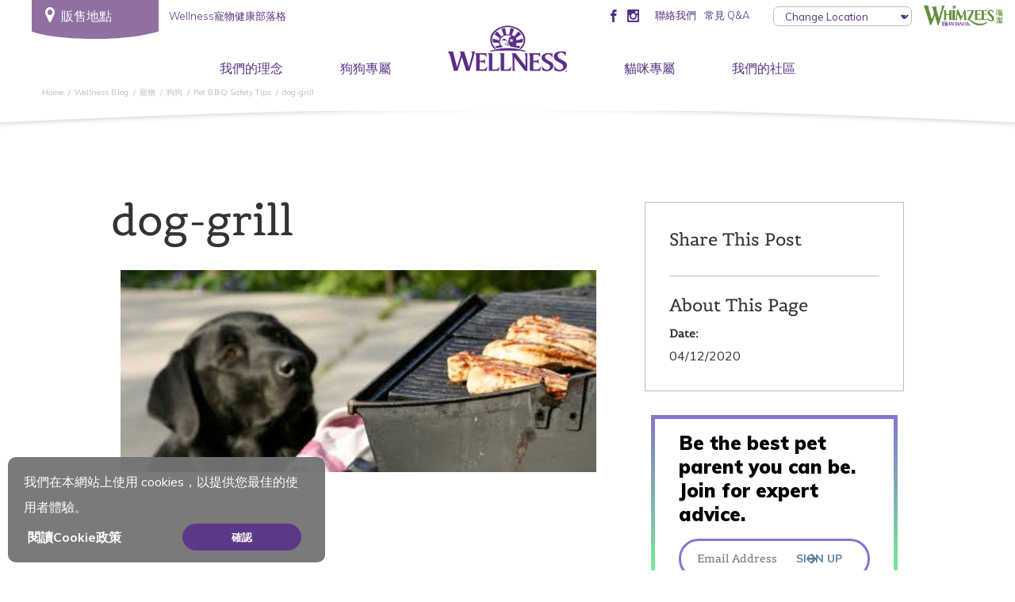

--- FILE ---
content_type: text/html; charset=UTF-8
request_url: https://www.wellnesspetfood.com.hk/wellness-blog/pet-bbq-safety-tips/attachment/dog-grill/
body_size: 15919
content:
<!DOCTYPE html><html lang="en-US"
 prefix="og: https://ogp.me/ns#" ><head><meta charset="UTF-8"><meta http-equiv="X-UA-Compatible" content="IE=edge"><meta name="viewport" content="width=device-width, initial-scale=1"><link rel="profile" href="http://gmpg.org/xfn/11"><link rel="pingback" href="https://www.wellnesspetfood.com.hk/xmlrpc.php"><link rel="shortcut icon" type="image/x-icon" href="https://www.wellnesspetfood.com.hk/wp-content/uploads/2014/08/favicon-1.ico"> <!--[if lt IE 9]> <script src="https://oss.maxcdn.com/libs/html5shiv/3.7.0/html5shiv.js"></script> <script src="https://oss.maxcdn.com/libs/respond.js/1.4.2/respond.min.js"></script> <![endif]--><title>dog-grill | Wellness Pet Food HK</title><meta name="robots" content="max-image-preview:large" /><meta name="google-site-verification" content="js8J9svokt1dIUwlAQJUPMOlxSQdjjM7L4K128EuHnY" /><meta property="og:locale" content="en_US" /><meta property="og:site_name" content="Wellness Pet Food HK | We Believe in Better Pet Nutrition" /><meta property="og:type" content="article" /><meta property="og:title" content="dog-grill | Wellness Pet Food HK" /><meta property="article:published_time" content="2020-12-04T06:59:38+00:00" /><meta property="article:modified_time" content="2020-12-04T06:59:38+00:00" /><meta name="twitter:card" content="summary" /><meta name="twitter:domain" content="www.wellnesspetfood.com.hk" /><meta name="twitter:title" content="dog-grill | Wellness Pet Food HK" /><meta name="google" content="nositelinkssearchbox" /> <script type="application/ld+json" class="aioseo-schema">{"@context":"https:\/\/schema.org","@graph":[{"@type":"WebSite","@id":"https:\/\/www.wellnesspetfood.com.hk\/#website","url":"https:\/\/www.wellnesspetfood.com.hk\/","name":"Wellness Pet Food HK","description":"We Believe in Better Pet Nutrition","inLanguage":"en-US","publisher":{"@id":"https:\/\/www.wellnesspetfood.com.hk\/#organization"}},{"@type":"Organization","@id":"https:\/\/www.wellnesspetfood.com.hk\/#organization","name":"Wellness Pet Food: Make Every Mealtime CountTM","url":"https:\/\/www.wellnesspetfood.com.hk\/","logo":{"@type":"ImageObject","@id":"https:\/\/www.wellnesspetfood.com.hk\/#organizationLogo","url":"https:\/\/www.wellnesspetfood.com.hk\/wp-content\/uploads\/2022\/11\/rwp-user-review-image-63636c0077974.png","width":300,"height":147},"image":{"@id":"https:\/\/www.wellnesspetfood.com.hk\/#organizationLogo"}},{"@type":"BreadcrumbList","@id":"https:\/\/www.wellnesspetfood.com.hk\/wellness-blog\/pet-bbq-safety-tips\/attachment\/dog-grill\/#breadcrumblist","itemListElement":[{"@type":"ListItem","@id":"https:\/\/www.wellnesspetfood.com.hk\/#listItem","position":1,"item":{"@type":"WebPage","@id":"https:\/\/www.wellnesspetfood.com.hk\/","name":"Home","description":"We provide premium healthy pet food in Singapore. Top-quality food and snacks to cats and dogs. Dry and wet recipes catering to different breeds.","url":"https:\/\/www.wellnesspetfood.com.hk\/"},"nextItem":"https:\/\/www.wellnesspetfood.com.hk\/wellness-blog\/pet-bbq-safety-tips\/attachment\/dog-grill\/#listItem"},{"@type":"ListItem","@id":"https:\/\/www.wellnesspetfood.com.hk\/wellness-blog\/pet-bbq-safety-tips\/attachment\/dog-grill\/#listItem","position":2,"item":{"@type":"WebPage","@id":"https:\/\/www.wellnesspetfood.com.hk\/wellness-blog\/pet-bbq-safety-tips\/attachment\/dog-grill\/","name":"dog-grill","url":"https:\/\/www.wellnesspetfood.com.hk\/wellness-blog\/pet-bbq-safety-tips\/attachment\/dog-grill\/"},"previousItem":"https:\/\/www.wellnesspetfood.com.hk\/#listItem"}]},{"@type":"Person","@id":"https:\/\/www.wellnesspetfood.com.hk\/author\/support\/#author","url":"https:\/\/www.wellnesspetfood.com.hk\/author\/support\/","name":"Above1 Support","image":{"@type":"ImageObject","@id":"https:\/\/www.wellnesspetfood.com.hk\/wellness-blog\/pet-bbq-safety-tips\/attachment\/dog-grill\/#authorImage","url":"https:\/\/secure.gravatar.com\/avatar\/2c83086634d827baf3bbbed813c4ce95?s=96&d=mm&r=g","width":96,"height":96,"caption":"Above1 Support"}},{"@type":"ItemPage","@id":"https:\/\/www.wellnesspetfood.com.hk\/wellness-blog\/pet-bbq-safety-tips\/attachment\/dog-grill\/#itempage","url":"https:\/\/www.wellnesspetfood.com.hk\/wellness-blog\/pet-bbq-safety-tips\/attachment\/dog-grill\/","name":"dog-grill | Wellness Pet Food HK","inLanguage":"en-US","isPartOf":{"@id":"https:\/\/www.wellnesspetfood.com.hk\/#website"},"breadcrumb":{"@id":"https:\/\/www.wellnesspetfood.com.hk\/wellness-blog\/pet-bbq-safety-tips\/attachment\/dog-grill\/#breadcrumblist"},"author":"https:\/\/www.wellnesspetfood.com.hk\/author\/support\/#author","creator":"https:\/\/www.wellnesspetfood.com.hk\/author\/support\/#author","datePublished":"2020-12-04T06:59:38+00:00","dateModified":"2020-12-04T06:59:38+00:00"}]}</script> <script type="text/javascript" >window.ga=window.ga||function(){(ga.q=ga.q||[]).push(arguments)};ga.l=+new Date;
			ga('create', "UA-62591172-4", 'auto');
			ga('send', 'pageview');</script> <script type="text/plain" data-service="google-analytics" data-category="statistics" async data-cmplz-src="https://www.google-analytics.com/analytics.js"></script> <link rel='dns-prefetch' href='//code.jquery.com' /><link rel='dns-prefetch' href='//netdna.bootstrapcdn.com' /><link rel='dns-prefetch' href='//ajax.googleapis.com' /><link rel='dns-prefetch' href='//maps.googleapis.com' /><link rel='dns-prefetch' href='//www.google.com' /><link rel='dns-prefetch' href='//s.w.org' /><link rel="alternate" type="application/rss+xml" title="Wellness Pet Food HK &raquo; Feed" href="https://www.wellnesspetfood.com.hk/feed/" /><link rel="alternate" type="application/rss+xml" title="Wellness Pet Food HK &raquo; Comments Feed" href="https://www.wellnesspetfood.com.hk/comments/feed/" /> <script type="text/javascript">window._wpemojiSettings = {"baseUrl":"https:\/\/s.w.org\/images\/core\/emoji\/14.0.0\/72x72\/","ext":".png","svgUrl":"https:\/\/s.w.org\/images\/core\/emoji\/14.0.0\/svg\/","svgExt":".svg","source":{"concatemoji":"https:\/\/www.wellnesspetfood.com.hk\/wp-includes\/js\/wp-emoji-release.min.js?ver=6.0.11"}};
/*! This file is auto-generated */
!function(e,a,t){var n,r,o,i=a.createElement("canvas"),p=i.getContext&&i.getContext("2d");function s(e,t){var a=String.fromCharCode,e=(p.clearRect(0,0,i.width,i.height),p.fillText(a.apply(this,e),0,0),i.toDataURL());return p.clearRect(0,0,i.width,i.height),p.fillText(a.apply(this,t),0,0),e===i.toDataURL()}function c(e){var t=a.createElement("script");t.src=e,t.defer=t.type="text/javascript",a.getElementsByTagName("head")[0].appendChild(t)}for(o=Array("flag","emoji"),t.supports={everything:!0,everythingExceptFlag:!0},r=0;r<o.length;r++)t.supports[o[r]]=function(e){if(!p||!p.fillText)return!1;switch(p.textBaseline="top",p.font="600 32px Arial",e){case"flag":return s([127987,65039,8205,9895,65039],[127987,65039,8203,9895,65039])?!1:!s([55356,56826,55356,56819],[55356,56826,8203,55356,56819])&&!s([55356,57332,56128,56423,56128,56418,56128,56421,56128,56430,56128,56423,56128,56447],[55356,57332,8203,56128,56423,8203,56128,56418,8203,56128,56421,8203,56128,56430,8203,56128,56423,8203,56128,56447]);case"emoji":return!s([129777,127995,8205,129778,127999],[129777,127995,8203,129778,127999])}return!1}(o[r]),t.supports.everything=t.supports.everything&&t.supports[o[r]],"flag"!==o[r]&&(t.supports.everythingExceptFlag=t.supports.everythingExceptFlag&&t.supports[o[r]]);t.supports.everythingExceptFlag=t.supports.everythingExceptFlag&&!t.supports.flag,t.DOMReady=!1,t.readyCallback=function(){t.DOMReady=!0},t.supports.everything||(n=function(){t.readyCallback()},a.addEventListener?(a.addEventListener("DOMContentLoaded",n,!1),e.addEventListener("load",n,!1)):(e.attachEvent("onload",n),a.attachEvent("onreadystatechange",function(){"complete"===a.readyState&&t.readyCallback()})),(e=t.source||{}).concatemoji?c(e.concatemoji):e.wpemoji&&e.twemoji&&(c(e.twemoji),c(e.wpemoji)))}(window,document,window._wpemojiSettings);</script> <style type="text/css">img.wp-smiley,
img.emoji {
	display: inline !important;
	border: none !important;
	box-shadow: none !important;
	height: 1em !important;
	width: 1em !important;
	margin: 0 0.07em !important;
	vertical-align: -0.1em !important;
	background: none !important;
	padding: 0 !important;
}</style><link rel='stylesheet' id='sbi_styles-css'  href='https://www.wellnesspetfood.com.hk/wp-content/plugins/instagram-feed/css/sbi-styles.min.css?ver=6.4.3' type='text/css' media='all' /><link rel='stylesheet' id='wp-block-library-css'  href='https://www.wellnesspetfood.com.hk/wp-includes/css/dist/block-library/style.min.css?ver=6.0.11' type='text/css' media='all' /><style id='global-styles-inline-css' type='text/css'>body{--wp--preset--color--black: #000000;--wp--preset--color--cyan-bluish-gray: #abb8c3;--wp--preset--color--white: #ffffff;--wp--preset--color--pale-pink: #f78da7;--wp--preset--color--vivid-red: #cf2e2e;--wp--preset--color--luminous-vivid-orange: #ff6900;--wp--preset--color--luminous-vivid-amber: #fcb900;--wp--preset--color--light-green-cyan: #7bdcb5;--wp--preset--color--vivid-green-cyan: #00d084;--wp--preset--color--pale-cyan-blue: #8ed1fc;--wp--preset--color--vivid-cyan-blue: #0693e3;--wp--preset--color--vivid-purple: #9b51e0;--wp--preset--gradient--vivid-cyan-blue-to-vivid-purple: linear-gradient(135deg,rgba(6,147,227,1) 0%,rgb(155,81,224) 100%);--wp--preset--gradient--light-green-cyan-to-vivid-green-cyan: linear-gradient(135deg,rgb(122,220,180) 0%,rgb(0,208,130) 100%);--wp--preset--gradient--luminous-vivid-amber-to-luminous-vivid-orange: linear-gradient(135deg,rgba(252,185,0,1) 0%,rgba(255,105,0,1) 100%);--wp--preset--gradient--luminous-vivid-orange-to-vivid-red: linear-gradient(135deg,rgba(255,105,0,1) 0%,rgb(207,46,46) 100%);--wp--preset--gradient--very-light-gray-to-cyan-bluish-gray: linear-gradient(135deg,rgb(238,238,238) 0%,rgb(169,184,195) 100%);--wp--preset--gradient--cool-to-warm-spectrum: linear-gradient(135deg,rgb(74,234,220) 0%,rgb(151,120,209) 20%,rgb(207,42,186) 40%,rgb(238,44,130) 60%,rgb(251,105,98) 80%,rgb(254,248,76) 100%);--wp--preset--gradient--blush-light-purple: linear-gradient(135deg,rgb(255,206,236) 0%,rgb(152,150,240) 100%);--wp--preset--gradient--blush-bordeaux: linear-gradient(135deg,rgb(254,205,165) 0%,rgb(254,45,45) 50%,rgb(107,0,62) 100%);--wp--preset--gradient--luminous-dusk: linear-gradient(135deg,rgb(255,203,112) 0%,rgb(199,81,192) 50%,rgb(65,88,208) 100%);--wp--preset--gradient--pale-ocean: linear-gradient(135deg,rgb(255,245,203) 0%,rgb(182,227,212) 50%,rgb(51,167,181) 100%);--wp--preset--gradient--electric-grass: linear-gradient(135deg,rgb(202,248,128) 0%,rgb(113,206,126) 100%);--wp--preset--gradient--midnight: linear-gradient(135deg,rgb(2,3,129) 0%,rgb(40,116,252) 100%);--wp--preset--duotone--dark-grayscale: url('#wp-duotone-dark-grayscale');--wp--preset--duotone--grayscale: url('#wp-duotone-grayscale');--wp--preset--duotone--purple-yellow: url('#wp-duotone-purple-yellow');--wp--preset--duotone--blue-red: url('#wp-duotone-blue-red');--wp--preset--duotone--midnight: url('#wp-duotone-midnight');--wp--preset--duotone--magenta-yellow: url('#wp-duotone-magenta-yellow');--wp--preset--duotone--purple-green: url('#wp-duotone-purple-green');--wp--preset--duotone--blue-orange: url('#wp-duotone-blue-orange');--wp--preset--font-size--small: 13px;--wp--preset--font-size--medium: 20px;--wp--preset--font-size--large: 36px;--wp--preset--font-size--x-large: 42px;}.has-black-color{color: var(--wp--preset--color--black) !important;}.has-cyan-bluish-gray-color{color: var(--wp--preset--color--cyan-bluish-gray) !important;}.has-white-color{color: var(--wp--preset--color--white) !important;}.has-pale-pink-color{color: var(--wp--preset--color--pale-pink) !important;}.has-vivid-red-color{color: var(--wp--preset--color--vivid-red) !important;}.has-luminous-vivid-orange-color{color: var(--wp--preset--color--luminous-vivid-orange) !important;}.has-luminous-vivid-amber-color{color: var(--wp--preset--color--luminous-vivid-amber) !important;}.has-light-green-cyan-color{color: var(--wp--preset--color--light-green-cyan) !important;}.has-vivid-green-cyan-color{color: var(--wp--preset--color--vivid-green-cyan) !important;}.has-pale-cyan-blue-color{color: var(--wp--preset--color--pale-cyan-blue) !important;}.has-vivid-cyan-blue-color{color: var(--wp--preset--color--vivid-cyan-blue) !important;}.has-vivid-purple-color{color: var(--wp--preset--color--vivid-purple) !important;}.has-black-background-color{background-color: var(--wp--preset--color--black) !important;}.has-cyan-bluish-gray-background-color{background-color: var(--wp--preset--color--cyan-bluish-gray) !important;}.has-white-background-color{background-color: var(--wp--preset--color--white) !important;}.has-pale-pink-background-color{background-color: var(--wp--preset--color--pale-pink) !important;}.has-vivid-red-background-color{background-color: var(--wp--preset--color--vivid-red) !important;}.has-luminous-vivid-orange-background-color{background-color: var(--wp--preset--color--luminous-vivid-orange) !important;}.has-luminous-vivid-amber-background-color{background-color: var(--wp--preset--color--luminous-vivid-amber) !important;}.has-light-green-cyan-background-color{background-color: var(--wp--preset--color--light-green-cyan) !important;}.has-vivid-green-cyan-background-color{background-color: var(--wp--preset--color--vivid-green-cyan) !important;}.has-pale-cyan-blue-background-color{background-color: var(--wp--preset--color--pale-cyan-blue) !important;}.has-vivid-cyan-blue-background-color{background-color: var(--wp--preset--color--vivid-cyan-blue) !important;}.has-vivid-purple-background-color{background-color: var(--wp--preset--color--vivid-purple) !important;}.has-black-border-color{border-color: var(--wp--preset--color--black) !important;}.has-cyan-bluish-gray-border-color{border-color: var(--wp--preset--color--cyan-bluish-gray) !important;}.has-white-border-color{border-color: var(--wp--preset--color--white) !important;}.has-pale-pink-border-color{border-color: var(--wp--preset--color--pale-pink) !important;}.has-vivid-red-border-color{border-color: var(--wp--preset--color--vivid-red) !important;}.has-luminous-vivid-orange-border-color{border-color: var(--wp--preset--color--luminous-vivid-orange) !important;}.has-luminous-vivid-amber-border-color{border-color: var(--wp--preset--color--luminous-vivid-amber) !important;}.has-light-green-cyan-border-color{border-color: var(--wp--preset--color--light-green-cyan) !important;}.has-vivid-green-cyan-border-color{border-color: var(--wp--preset--color--vivid-green-cyan) !important;}.has-pale-cyan-blue-border-color{border-color: var(--wp--preset--color--pale-cyan-blue) !important;}.has-vivid-cyan-blue-border-color{border-color: var(--wp--preset--color--vivid-cyan-blue) !important;}.has-vivid-purple-border-color{border-color: var(--wp--preset--color--vivid-purple) !important;}.has-vivid-cyan-blue-to-vivid-purple-gradient-background{background: var(--wp--preset--gradient--vivid-cyan-blue-to-vivid-purple) !important;}.has-light-green-cyan-to-vivid-green-cyan-gradient-background{background: var(--wp--preset--gradient--light-green-cyan-to-vivid-green-cyan) !important;}.has-luminous-vivid-amber-to-luminous-vivid-orange-gradient-background{background: var(--wp--preset--gradient--luminous-vivid-amber-to-luminous-vivid-orange) !important;}.has-luminous-vivid-orange-to-vivid-red-gradient-background{background: var(--wp--preset--gradient--luminous-vivid-orange-to-vivid-red) !important;}.has-very-light-gray-to-cyan-bluish-gray-gradient-background{background: var(--wp--preset--gradient--very-light-gray-to-cyan-bluish-gray) !important;}.has-cool-to-warm-spectrum-gradient-background{background: var(--wp--preset--gradient--cool-to-warm-spectrum) !important;}.has-blush-light-purple-gradient-background{background: var(--wp--preset--gradient--blush-light-purple) !important;}.has-blush-bordeaux-gradient-background{background: var(--wp--preset--gradient--blush-bordeaux) !important;}.has-luminous-dusk-gradient-background{background: var(--wp--preset--gradient--luminous-dusk) !important;}.has-pale-ocean-gradient-background{background: var(--wp--preset--gradient--pale-ocean) !important;}.has-electric-grass-gradient-background{background: var(--wp--preset--gradient--electric-grass) !important;}.has-midnight-gradient-background{background: var(--wp--preset--gradient--midnight) !important;}.has-small-font-size{font-size: var(--wp--preset--font-size--small) !important;}.has-medium-font-size{font-size: var(--wp--preset--font-size--medium) !important;}.has-large-font-size{font-size: var(--wp--preset--font-size--large) !important;}.has-x-large-font-size{font-size: var(--wp--preset--font-size--x-large) !important;}</style><link rel='stylesheet' id='contact-form-7-css'  href='https://www.wellnesspetfood.com.hk/wp-content/cache/autoptimize/css/autoptimize_single_76e12144b6be9bc0a17dd880c5566156.css?ver=5.4.2' type='text/css' media='all' /><link rel='stylesheet' id='page-list-style-css'  href='https://www.wellnesspetfood.com.hk/wp-content/cache/autoptimize/css/autoptimize_single_2b161b36c5ec8457c1e02719dfbc3cf5.css?ver=5.2' type='text/css' media='all' /><link rel='stylesheet' id='cmplz-general-css'  href='https://www.wellnesspetfood.com.hk/wp-content/plugins/complianz-gdpr/assets/css/cookieblocker.min.css?ver=6.4.2' type='text/css' media='all' /><link rel='stylesheet' id='reviewer-photoswipe-css'  href='https://www.wellnesspetfood.com.hk/wp-content/cache/autoptimize/css/autoptimize_single_cce13b4ab7e0294ae65859a28abf3f9a.css?ver=3.25.0' type='text/css' media='all' /><link rel='stylesheet' id='dashicons-css'  href='https://www.wellnesspetfood.com.hk/wp-includes/css/dashicons.min.css?ver=6.0.11' type='text/css' media='all' /><link rel='stylesheet' id='reviewer-public-css'  href='https://www.wellnesspetfood.com.hk/wp-content/cache/autoptimize/css/autoptimize_single_8059d4cdaeea9750d96a8fe25f82a8e2.css?ver=3.25.0' type='text/css' media='all' /><link rel='stylesheet' id='xolve-bootstrap-css-css'  href='//netdna.bootstrapcdn.com/bootstrap/3.1.0/css/bootstrap.min.css?ver=3.1' type='text/css' media='all' /><link rel='stylesheet' id='xolve-jquery-ui-css-css'  href='//ajax.googleapis.com/ajax/libs/jqueryui/1.11.1/themes/smoothness/jquery-ui.css?ver=1.11.1' type='text/css' media='all' /><link rel='stylesheet' id='xolve-bxslider-css-css'  href='https://www.wellnesspetfood.com.hk/wp-content/cache/autoptimize/css/autoptimize_single_1903e31e50f44175d807d0628a4ea5f1.css?ver=4.1.2' type='text/css' media='all' /><link rel='stylesheet' id='xolve-bootstraphelper-css-css'  href='https://www.wellnesspetfood.com.hk/wp-content/cache/autoptimize/css/autoptimize_single_8f5f6df599eb0fbc09f94dea5c249226.css?ver=6.0.11' type='text/css' media='all' /><link rel='stylesheet' id='wellness-twentyseventeen-style-css'  href='https://www.wellnesspetfood.com.hk/wp-content/cache/autoptimize/css/autoptimize_single_3eb0c29b35d0eb6eda191bf1d4b474db.css?ver=6.0.11' type='text/css' media='all' /><link rel='stylesheet' id='wellness-twentyseventeen-styleheader-css'  href='https://www.wellnesspetfood.com.hk/wp-content/cache/autoptimize/css/autoptimize_single_5776c42e63c1147687990b8eeaaefb3e.css?ver=6.0.11' type='text/css' media='all' /><link rel='stylesheet' id='hamburgers-css'  href='https://www.wellnesspetfood.com.hk/wp-content/themes/wellness-twentyseventeen/css/hamburgers.min.css?ver=6.0.11' type='text/css' media='all' /><link rel='stylesheet' id='icomoon-css'  href='https://www.wellnesspetfood.com.hk/wp-content/cache/autoptimize/css/autoptimize_single_1017e0da4df92515783414065f1c7b16.css?ver=6.0.11' type='text/css' media='all' /><link rel='stylesheet' id='xolve-fancybox-css-css'  href='https://www.wellnesspetfood.com.hk/wp-content/cache/autoptimize/css/autoptimize_single_194d87995e14857cd91ffc73587d70f0.css?ver=6.0.11' type='text/css' media='all' /><link rel='stylesheet' id='xolve-msdropdown-css-css'  href='https://www.wellnesspetfood.com.hk/wp-content/cache/autoptimize/css/autoptimize_single_51c1d0c99367913e48e11da2bc5d11d8.css?ver=6.0.11' type='text/css' media='all' /><link rel='stylesheet' id='xolve-msdropdown-flag-css-css'  href='https://www.wellnesspetfood.com.hk/wp-content/cache/autoptimize/css/autoptimize_single_dabe1448afec306da4db496e4c03561e.css?ver=6.0.11' type='text/css' media='all' /> <script type='text/javascript' src='https://www.wellnesspetfood.com.hk/wp-includes/js/jquery/jquery.min.js?ver=3.6.0' id='jquery-core-js'></script> <script type='text/javascript' src='https://www.wellnesspetfood.com.hk/wp-includes/js/jquery/jquery-migrate.min.js?ver=3.3.2' id='jquery-migrate-js'></script> <script type='text/javascript' src='//code.jquery.com/jquery-1.10.2.min.js?ver=1.10.2' id='xolve-jquery-js'></script> <script type='text/javascript' src='//netdna.bootstrapcdn.com/bootstrap/3.1.0/js/bootstrap.min.js?ver=3.1' id='xolve-bootstrap-js-js'></script> <script type='text/javascript' src='https://www.wellnesspetfood.com.hk/wp-content/themes/wellness-twentyseventeen/js/jquery.scrollTo.min.js?ver=6.0.11' id='xolve-scrollTo-js-js'></script> <script type='text/javascript' src='//ajax.googleapis.com/ajax/libs/jqueryui/1.11.1/jquery-ui.min.js?ver=1.11.1' id='xolve-jquery-ui-js-js'></script> <script type='text/javascript' src='https://www.wellnesspetfood.com.hk/wp-content/themes/wellness-twentyseventeen/js/jquery.bxslider.min.js?ver=4.1.2' id='xolve-bxslider-js-js'></script> <script type='text/javascript' src='https://www.wellnesspetfood.com.hk/wp-content/cache/autoptimize/js/autoptimize_single_9fc29048c354013e8c51cf6c98506eb6.js?ver=6.0.11' id='xolve-bootstraphelper-js-js'></script> <script type='text/javascript' src='//ajax.googleapis.com/ajax/libs/webfont/1.4.7/webfont.js?ver=1.4.7' id='xolve-gwebfontloader-js-js'></script> <script type='text/javascript' src='https://www.wellnesspetfood.com.hk/wp-content/cache/autoptimize/js/autoptimize_single_573d480a2284e85fe5dab519682d2742.js?ver=1.0' id='xolve-jwebfont-js-js'></script> <script type='text/javascript' src='https://www.wellnesspetfood.com.hk/wp-content/cache/autoptimize/js/autoptimize_single_9a975de25531d8b78d0aad0ecf78a992.js?ver=6.0.11' id='xolve-fancybox-js-js'></script> <script type='text/javascript' src='https://www.wellnesspetfood.com.hk/wp-content/themes/wellness-twentyseventeen/country-dropdown/js/msdropdown/jquery.dd.min.js?ver=6.0.11' id='xolve-msdropdown-js-js'></script> <link rel="https://api.w.org/" href="https://www.wellnesspetfood.com.hk/wp-json/" /><link rel="alternate" type="application/json" href="https://www.wellnesspetfood.com.hk/wp-json/wp/v2/media/10084" /><link rel="EditURI" type="application/rsd+xml" title="RSD" href="https://www.wellnesspetfood.com.hk/xmlrpc.php?rsd" /><link rel="wlwmanifest" type="application/wlwmanifest+xml" href="https://www.wellnesspetfood.com.hk/wp-includes/wlwmanifest.xml" /><meta name="generator" content="WordPress 6.0.11" /><link rel='shortlink' href='https://www.wellnesspetfood.com.hk/?p=10084' /><link rel="alternate" type="application/json+oembed" href="https://www.wellnesspetfood.com.hk/wp-json/oembed/1.0/embed?url=https%3A%2F%2Fwww.wellnesspetfood.com.hk%2Fwellness-blog%2Fpet-bbq-safety-tips%2Fattachment%2Fdog-grill%2F" /><link rel="alternate" type="text/xml+oembed" href="https://www.wellnesspetfood.com.hk/wp-json/oembed/1.0/embed?url=https%3A%2F%2Fwww.wellnesspetfood.com.hk%2Fwellness-blog%2Fpet-bbq-safety-tips%2Fattachment%2Fdog-grill%2F&#038;format=xml" /> <style type="text/css">div#map.slp_map {
width:100%;
height:600px;
}
div#slp_tagline {
width:100%;
}
.panel-head {
    font-size: 16px;
    font-weight: bold;
    background: #61459d;
    margin: 1%;
    padding: 1%;
}

#StoreFinder {
    padding-left: 5%;
    padding-right: 5%;
    float: left;
}

#map-wrapper {
    width: 700px;
    /*height: 700px;*/
    float: left;
}

#searchForm INPUT#addressInput, #div_nameSearch input{
    width: 63%;display: inline-block !important; line-height: initial !important; height: 27px!important; font-size: 14px !important; padding: 7px; border: 1px solid #61459d; vertical-align: top; margin-top: 7px; float: right;
}

input.slp_ui_button {
    font-size: 10px;
    font-weight: bolder !important;
    color: #FFF !important;
    line-height: 12px !important;
    background: #428bca !important;
    display: inline-block !important;
    filter: none !important
}

#searchForm label {
    text-align: left !important;
    font-size: 12px !important;
    display: inline-block !important;
    font-weight: none !important;
    width:37%!important;
}

#map_sidebar {
    overflow-y: scroll !important;
    overflow-x: hidden !important;
    height: 250px !important;
}

.location_name {
    color: #3e1c7d !important;
    font-size: 14px;
}

.slp_result_email,
.location_distance {
    display: none !important;
}

.results_row_center_column,
.results_row_right_column,
.results_row_left_column {
    width: 100% !important;
}

.results_row_right_column {
    text-align: left !important;
}

#searchForm
#radius_in_submit {
    float: none !important;
    margin-left: 47%;
}</style><style>.cmplz-hidden{display:none!important;}</style><style type="text/css">html {
            margin-top: 0 !important;
        }</style><link href="//maxcdn.bootstrapcdn.com/font-awesome/4.1.0/css/font-awesome.min.css" rel="stylesheet"> <script src="//cdnjs.cloudflare.com/ajax/libs/jquery.matchHeight/0.7.0/jquery.matchHeight-min.js"></script> <script>$(document).ready(function () {
            /**
             * forEach implementation for Objects/NodeLists/Arrays, automatic type loops and context options
             *
             * @private
             * @author Todd Motto
             * @link https://github.com/toddmotto/foreach
             * @param {Array|Object|NodeList} collection - Collection of items to iterate, could be an Array, Object or NodeList
             * @callback requestCallback      callback   - Callback function for each iteration.
             * @param {Array|Object|NodeList} scope=null - Object/NodeList/Array that forEach is iterating over, to use as the this value when executing callback.
             * @returns {}
             */
            var forEach = function (t, o, r) {
                if ("[object Object]" === Object.prototype.toString.call(t))for (var c in t)Object.prototype.hasOwnProperty.call(t, c) && o.call(r, t[c], c, t); else for (var e = 0, l = t.length; l > e; e++)o.call(r, t[e], e, t)
            };
            var hamburgers = document.querySelectorAll(".hamburger");
            if (hamburgers.length > 0) {
                forEach(hamburgers, function (hamburger) {
                    hamburger.addEventListener("click", function () {
                        this.classList.toggle("is-active");
                    }, false);
                });
            }

            $('.mainMenuContainer>ul>li:not(:has(ul))').addClass('noHoverBackground');

            //$("#country-selector").msDropdown();

            //$("#country-selector1").msDropdown();

            //$("#country-selector2").msDropdown();

            $("#country-selector,#country-selector2").on('change', function (e) {
                selectedURL = this.value;
                window.location = selectedURL;
            });
            $("#country-selector1").on('change', function (e) {
                selectedURL = this.value;
                window.location = selectedURL;
            });
            $("#country-selector-disable").on('change', function (e) {
                selectedURL = this.value;
                window.location = selectedURL;
            });
            $("#country-selector2-disable").on('change', function (e) {
                selectedURL = this.value;
                window.location = selectedURL;
            });
            $(".fancybox").fancybox();
            // function clearMenus() {
            //   $(backdrop).remove()
            //   $(toggle).each(function (e) {
            //     var $parent = getParent($(this))
            //     if (!$parent.hasClass('open')) return
            //     $parent.trigger(e = $.Event('hide.bs.dropdown'))
            //     if (e.isDefaultPrevented()) return
            //     // Remove the following line of code for support of multi-level menus
            //     //$parent.removeClass('open').trigger('hidden.bs.dropdown') 
            //   })
            // }

            // function clearAllMenus() {
            //   $(backdrop).remove()
            //   $(toggle).each(function (e) {
            //     var $parent = getParent($(this))
            //     if (!$parent.hasClass('open')) return
            //     $parent.trigger(e = $.Event('hide.bs.dropdown'))
            //     if (e.isDefaultPrevented()) return
            //     $parent.removeClass('open').trigger('hidden.bs.dropdown')
            //   })
            // }
        });</script>  <script async src=https://www.googletagmanager.com/gtag/js?id=G-8SXYMMJQ47></script> <script>window.dataLayer = window.dataLayer || []; function gtag(){dataLayer.push(arguments);} gtag('js', new Date()); gtag('config', 'G-8SXYMMJQ47');</script></head><body data-cmplz=1 class="attachment attachment-template-default single single-attachment postid-10084 attachmentid-10084 attachment-jpeg group-blog"><div id="content_table"></div><div id="page" class="hfeed site "><div id="content" class="site-content"><div class="header_template"><div class="global-header__upper"><div id="country-wrapper" class="hidden-xs"><div id="follow_us_menu" style="display: none; position: absolute; right: 280px; margin-top: 5px;"><p style="color: #96839E; display: inline;"> FOLLOW US</p><ul style="list-style: none; display: inline; padding-left: 10px;"> <span><a href="https://www.facebook.com/healthpet/" target="_blank"><img
 src="" alt=""></a></span> <span><a href="https://www.instagram.com/wellnesspetfoodhk/" target="_blank"><img
 src="" alt=""></a></span></ul></div><div id="where_to_buy" style=""> <a href="https://www.wellnesspetfood.com.hk/store-locator" class="global-header__where-to-buy"><div class="text"> <i class="fa fa-map-marker" aria-hidden="true"></i>&nbsp;&nbsp;販售地點</div> <img src="https://www.wellnesspetfood.com.hk/wp-content/themes/wellness-twentyseventeen/images/shape-button-wide-purple.svg"
 alt=""> </a> <a href="https://www.wellnesspetfood.com.hk/wellness-blog" class="global-header__where-to-buy blog-link" tabindex="2"><div>Wellness寵物健康部落格</div> </a></div><div id="utilities_menu" class="utilities_menu advlogo" ><ul class="global-header__connect mobileHide topsocialmedia"><li><a href="https://www.facebook.com/healthpet/"  target="_blank" class="icon-facebook" title="facebook" ></a></li><li><a href="https://www.instagram.com/wellnesspetfoodhk/"  target="_blank" class="icon-instagram" title="instagram" ></a></li></ul><ul class="global-header__utility-nav"><li><a href="https://www.wellnesspetfood.com.hk/contact-us">聯絡我們</a></li><li><a href="https://www.wellnesspetfood.com.hk/faqs/">常見 Q&A</a></li></ul></div><style type="text/css">/*#country-wrapper{    pointer-events: auto !important;}
                    .ctry-dropdown {position: absolute;right: 0px; border: 1px solid #bdbdbd; border-radius: 7px; color: #532f82; padding: 0px 0px; width: 175px;line-height: 23px;top: 18px;}
                    .ctry-dropdown select {padding-left: 10px;background: transparent; font-size: 14px; appearance: none; border: 0; width: 100%;line-height: 23px; font-size: 13px; }
                    .ctry-dropdown .icon-solid-arrow-d{position: absolute; right: 0; font-size: 6px; width: 13px ; top: 1px ;}
                    .global-header__utility-nav:after{display: none;}
                    .ctry-dropdown.mobile{top: 0;}*/</style><div class="headbrand"><a href="https://www.whimzees.hk/" target="_blank" rel="noopener"><img loading="lazy" class="alignnone wp-image-18207 size-full" src="https://www.wellnesspetfood.com.hk/wp-content/uploads/2023/06/tw-hk-logo-whimzees.png" alt="" width="303" height="77" srcset="https://www.wellnesspetfood.com.hk/wp-content/uploads/2023/06/tw-hk-logo-whimzees.png 303w, https://www.wellnesspetfood.com.hk/wp-content/uploads/2023/06/tw-hk-logo-whimzees-300x77.png 300w" sizes="(max-width: 303px) 100vw, 303px" /></a></div><div class="ctry-dropdown advlogo"> <select id="country-selector-disable"><option value=''
 data-image="https://www.wellnesspetfood.com.hk/wp-content/themes/wellness-twentyseventeen/country-dropdown/images/msdropdown/icons/blank.gif"
 data-imagecss="flag au" data-title=""
 hidden>Change Location</option><option                                     value='http://www.wellnesspetfood.com/'
 data-image="https://www.wellnesspetfood.com.hk/wp-content/themes/wellness-twentyseventeen/country-dropdown/images/msdropdown/icons/blank.gif"
 data-imagecss="flag us"
 data-title="USA">USA</option><option                                     value='http://wellnesspetfood.com.au/'
 data-image="https://www.wellnesspetfood.com.hk/wp-content/themes/wellness-twentyseventeen/country-dropdown/images/msdropdown/icons/blank.gif"
 data-imagecss="flag au"
 data-title="Australia">Australia</option><option                                     value='http://www.wellnesspetfood.com.hk/'
 data-image="https://www.wellnesspetfood.com.hk/wp-content/themes/wellness-twentyseventeen/country-dropdown/images/msdropdown/icons/blank.gif"
 data-imagecss="flag hk"
 data-title="Hong Kong">Hong Kong</option><option                                     value='http://www.wellnesspetfood.jp/'
 data-image="https://www.wellnesspetfood.com.hk/wp-content/themes/wellness-twentyseventeen/country-dropdown/images/msdropdown/icons/blank.gif"
 data-imagecss="flag jp"
 data-title="Japan">Japan</option><option                                     value='http://www.wellnesspetfood.co.nz'
 data-image="https://www.wellnesspetfood.com.hk/wp-content/themes/wellness-twentyseventeen/country-dropdown/images/msdropdown/icons/blank.gif"
 data-imagecss="flag nz"
 data-title="New Zealand">New Zealand</option><option                                     value='https://www.wellnesspetfood.com.sg/'
 data-image="https://www.wellnesspetfood.com.hk/wp-content/themes/wellness-twentyseventeen/country-dropdown/images/msdropdown/icons/blank.gif"
 data-imagecss="flag sg"
 data-title="Singapore">Singapore</option><option                                     value='https://wellnesspet.kr/'
 data-image="https://www.wellnesspetfood.com.hk/wp-content/themes/wellness-twentyseventeen/country-dropdown/images/msdropdown/icons/blank.gif"
 data-imagecss="flag kr"
 data-title="South Korea">South Korea</option><option                                     value='http://wellnesspetfood.com.tw/'
 data-image="https://www.wellnesspetfood.com.hk/wp-content/themes/wellness-twentyseventeen/country-dropdown/images/msdropdown/icons/blank.gif"
 data-imagecss="flag tw"
 data-title="Taiwan">Taiwan</option><option                                     value='https://www.wellnesspetfood.co.th/'
 data-image="https://www.wellnesspetfood.com.hk/wp-content/themes/wellness-twentyseventeen/country-dropdown/images/msdropdown/icons/blank.gif"
 data-imagecss="flag th"
 data-title="Thailand">Thailand</option> </select><div class="icon-solid-arrow-d"></div></div></div><div class="header_logo hidden"></div><div class="header_menu"><div class="header_nav_container" id="header_logo"> <a href="https://www.wellnesspetfood.com.hk"><img
 src="https://www.wellnesspetfood.com.hk/wp-content/uploads/2017/07/logo.png" alt=""
 id="nav_barLogo"></a></div><div class="header_nav_container"><div class="menu" id="desktop_menu"><div class="mainMenuContainer"><ul id="menu-main-menu" class="nav"><li id="menu-item-15756" class="mobileShow menu-item menu-item-type-custom menu-item-object-custom menu-item-15756"><a href="http://www.wellnesspetfood.com.hk/where-to-buy">販售地點</a></li><li id="menu-item-15757" class="mobileShow menu-item menu-item-type-custom menu-item-object-custom menu-item-15757"><a href="http://www.wellnesspetfood.com.hk/wellness-blog">Wellness寵物健康部落格</a></li><li id="menu-item-8253" class="menu-item menu-item-type-post_type menu-item-object-page menu-item-8253"><a href="https://www.wellnesspetfood.com.hk/our-philosophy/">我們的理念</a></li><li id="menu-item-8255" class="menu-item menu-item-type-post_type menu-item-object-page menu-item-8255"><a href="https://www.wellnesspetfood.com.hk/natural-dog-food/">狗狗專屬</a></li><li id="menu-item-8256" class="menu-item menu-item-type-custom menu-item-object-custom menu-item-home menu-item-8256"><a href="http://www.wellnesspetfood.com.hk/"><img src="/wp-content/uploads/2017/07/logo.png"></a></li><li id="menu-item-8254" class="menu-item menu-item-type-post_type menu-item-object-page menu-item-8254"><a href="https://www.wellnesspetfood.com.hk/natural-cat-food/">貓咪專屬</a></li><li id="menu-item-8252" class="menu-item menu-item-type-post_type menu-item-object-page menu-item-8252"><a href="https://www.wellnesspetfood.com.hk/our-community/">我們的社區</a></li></ul></div></div></div><header class="navbar navbar-default navbar-fixed-top bs-docs-nav" role="banner" id="mobile_navigation"><div class="container"><div class="navbar-header"> <button class="navbar-toggle hamburger hamburger--vortex" type="button"
 data-toggle="collapse" data-target="#bs-navbar-collapse"> <img class="global-header__bottom-curve" src="https://www.wellnesspetfood.com.hk/wp-content/themes/wellness-twentyseventeen/images/shape-button-narrow-purple.svg"> <span class="sr-only">Toggle navigation</span> <span class="hamburger-box"> <span class="hamburger-inner"></span> </span> </button> <a href="https://www.wellnesspetfood.com.hk"><img
 src="https://www.wellnesspetfood.com.hk/wp-content/uploads/2017/07/logo.png"
 class="img-responsive" alt="" id="nav_barLogo"
 style="padding: 8px 25px; display: inline !important;"></a></div><div id="bs-navbar-collapse" class="collapse navbar-collapse"><ul id="menu-main-menu-1" class="nav navbar-nav"><li class="mobileShow menu-item menu-item-type-custom menu-item-object-custom menu-item-15756"><a title="販售地點" href="http://www.wellnesspetfood.com.hk/where-to-buy">販售地點</a></li><li class="mobileShow menu-item menu-item-type-custom menu-item-object-custom menu-item-15757"><a title="Wellness寵物健康部落格" href="http://www.wellnesspetfood.com.hk/wellness-blog">Wellness寵物健康部落格</a></li><li class="menu-item menu-item-type-post_type menu-item-object-page menu-item-8253"><a title="我們的理念" href="https://www.wellnesspetfood.com.hk/our-philosophy/">我們的理念</a></li><li class="menu-item menu-item-type-post_type menu-item-object-page menu-item-8255"><a title="狗狗專屬" href="https://www.wellnesspetfood.com.hk/natural-dog-food/">狗狗專屬</a></li><li class="menu-item menu-item-type-custom menu-item-object-custom menu-item-home menu-item-8256"><a title="&lt;img src=&quot;/wp-content/uploads/2017/07/logo.png&quot;&gt;" href="http://www.wellnesspetfood.com.hk/"><img src="/wp-content/uploads/2017/07/logo.png"></a></li><li class="menu-item menu-item-type-post_type menu-item-object-page menu-item-8254"><a title="貓咪專屬" href="https://www.wellnesspetfood.com.hk/natural-cat-food/">貓咪專屬</a></li><li class="menu-item menu-item-type-post_type menu-item-object-page menu-item-8252"><a title="我們的社區" href="https://www.wellnesspetfood.com.hk/our-community/">我們的社區</a></li></ul></div> <a id="contact-us" class="button button--purple" href="https://www.wellnesspetfood.com.hk/contact-us">Contact Us</a><div class="global-header__utilities"><ul class="global-header__utility-nav"> <a href="https://www.wellnesspetfood.com.hk/faqs">FAQs</a><div class="global-header__country-select"><div class="ctry-dropdown mobile"> <select id="country-selector2-disable"><option value=''
 data-image="https://www.wellnesspetfood.com.hk/wp-content/themes/wellness-twentyseventeen/country-dropdown/images/msdropdown/icons/blank.gif"
 data-imagecss="flag au" data-title=""
 hidden>Change Location</option><option                                     value='http://www.wellnesspetfood.com/'
 data-image="https://www.wellnesspetfood.com.hk/wp-content/themes/wellness-twentyseventeen/country-dropdown/images/msdropdown/icons/blank.gif"
 data-imagecss="flag us"
 data-title="USA">USA</option><option                                     value='http://wellnesspetfood.com.au/'
 data-image="https://www.wellnesspetfood.com.hk/wp-content/themes/wellness-twentyseventeen/country-dropdown/images/msdropdown/icons/blank.gif"
 data-imagecss="flag au"
 data-title="Australia">Australia</option><option                                     value='http://www.wellnesspetfood.com.hk/'
 data-image="https://www.wellnesspetfood.com.hk/wp-content/themes/wellness-twentyseventeen/country-dropdown/images/msdropdown/icons/blank.gif"
 data-imagecss="flag hk"
 data-title="Hong Kong">Hong Kong</option><option                                     value='http://www.wellnesspetfood.jp/'
 data-image="https://www.wellnesspetfood.com.hk/wp-content/themes/wellness-twentyseventeen/country-dropdown/images/msdropdown/icons/blank.gif"
 data-imagecss="flag jp"
 data-title="Japan">Japan</option><option                                     value='http://www.wellnesspetfood.co.nz'
 data-image="https://www.wellnesspetfood.com.hk/wp-content/themes/wellness-twentyseventeen/country-dropdown/images/msdropdown/icons/blank.gif"
 data-imagecss="flag nz"
 data-title="New Zealand">New Zealand</option><option                                     value='https://www.wellnesspetfood.com.sg/'
 data-image="https://www.wellnesspetfood.com.hk/wp-content/themes/wellness-twentyseventeen/country-dropdown/images/msdropdown/icons/blank.gif"
 data-imagecss="flag sg"
 data-title="Singapore">Singapore</option><option                                     value='https://wellnesspet.kr/'
 data-image="https://www.wellnesspetfood.com.hk/wp-content/themes/wellness-twentyseventeen/country-dropdown/images/msdropdown/icons/blank.gif"
 data-imagecss="flag kr"
 data-title="South Korea">South Korea</option><option                                     value='http://wellnesspetfood.com.tw/'
 data-image="https://www.wellnesspetfood.com.hk/wp-content/themes/wellness-twentyseventeen/country-dropdown/images/msdropdown/icons/blank.gif"
 data-imagecss="flag tw"
 data-title="Taiwan">Taiwan</option><option                                     value='https://www.wellnesspetfood.co.th/'
 data-image="https://www.wellnesspetfood.com.hk/wp-content/themes/wellness-twentyseventeen/country-dropdown/images/msdropdown/icons/blank.gif"
 data-imagecss="flag th"
 data-title="Thailand">Thailand</option> </select><div class="icon-solid-arrow-d"></div></div></div></ul></div> <a href="https://www.wellnesspetfood.com.hk/contact-us" class="global-header__mobile-contact"><div class="global-header__lower"> <img class="global-header__bottom-curve" src="https://www.wellnesspetfood.com.hk/wp-content/themes/wellness-twentyseventeen/images/shape-bend-top-white.png"></div> Contact Us </a></div></header></div><div class="breadcrumbs cn_breadcrumbs"> <span property="itemListElement" typeof="ListItem"><a property="item" typeof="WebPage" title="Go to Wellness Pet Food HK." href="https://www.wellnesspetfood.com.hk" class="home"><span property="name">Home</span></a><meta property="position" content="1"></span> &gt; <span property="itemListElement" typeof="ListItem"><a property="item" typeof="WebPage" title="Go to the Wellness Blog category archives." href="https://www.wellnesspetfood.com.hk/category/wellness-blog/?post_type=attachment" class="taxonomy category"><span property="name">Wellness Blog</span></a><meta property="position" content="2"></span> &gt; <span property="itemListElement" typeof="ListItem"><a property="item" typeof="WebPage" title="Go to the 寵物 category archives." href="https://www.wellnesspetfood.com.hk/category/wellness-blog/pet/?post_type=attachment" class="taxonomy category"><span property="name">寵物</span></a><meta property="position" content="3"></span> &gt; <span property="itemListElement" typeof="ListItem"><a property="item" typeof="WebPage" title="Go to the 狗狗 category archives." href="https://www.wellnesspetfood.com.hk/category/wellness-blog/pet/dog/?post_type=attachment" class="taxonomy category"><span property="name">狗狗</span></a><meta property="position" content="4"></span> &gt; <span property="itemListElement" typeof="ListItem"><a property="item" typeof="WebPage" title="Go to Pet BBQ Safety Tips." href="https://www.wellnesspetfood.com.hk/wellness-blog/pet-bbq-safety-tips/" class="post post-post"><span property="name">Pet BBQ Safety Tips</span></a><meta property="position" content="5"></span> &gt; <span property="itemListElement" typeof="ListItem"><span property="name">dog-grill</span><meta property="position" content="6"></span></div></div><div class="global-header__lower hidden-xs"> <img class="global-header__bottom-curve"
 src="https://www.wellnesspetfood.com.hk/wp-content/themes/wellness-twentyseventeen/images/shape-bend-top-white.png"></div></div><div class="headbrand-mobile"><div class="in"><a href="https://www.whimzees.hk/" target="_blank" rel="noopener"><img loading="lazy" class="alignnone wp-image-18207 size-full" src="https://www.wellnesspetfood.com.hk/wp-content/uploads/2023/06/tw-hk-logo-whimzees.png" alt="" width="303" height="77" srcset="https://www.wellnesspetfood.com.hk/wp-content/uploads/2023/06/tw-hk-logo-whimzees.png 303w, https://www.wellnesspetfood.com.hk/wp-content/uploads/2023/06/tw-hk-logo-whimzees-300x77.png 300w" sizes="(max-width: 303px) 100vw, 303px" /></a></div></div><style type="text/css">.rwp-scores-sliders.rwp-with-stars:before{content: '點擊星星評分:' !important;</style><div class="body_inner_template singlepost"><div class="container"><div class="banner-top" style="clear: both;"></div><div class="wrapper"><section class="full-bleed--blog-post__wysiwyg"><div class="span-12 span-8@large-tablet blog-col1"><h1>dog-grill</h1><p class="attachment"><a href='https://www.wellnesspetfood.com.hk/wp-content/uploads/2020/12/dog-grill.jpeg'><img width="600" height="255" src="https://www.wellnesspetfood.com.hk/wp-content/uploads/2020/12/dog-grill-600x255.jpeg" class="attachment-medium size-medium" alt="" loading="lazy" srcset="https://www.wellnesspetfood.com.hk/wp-content/uploads/2020/12/dog-grill-600x255.jpeg 600w, https://www.wellnesspetfood.com.hk/wp-content/uploads/2020/12/dog-grill-768x327.jpeg 768w, https://www.wellnesspetfood.com.hk/wp-content/uploads/2020/12/dog-grill.jpeg 940w" sizes="(max-width: 600px) 100vw, 600px" /></a></p></div><div class="span-12 span-4@large-tablet blog-col2"><div class="wrapper blog-info"><div class="share-this"><h3>Share This Post</h3><div class="addthis_inline_share_toolbox"></div> <script type="text/javascript" src="//s7.addthis.com/js/300/addthis_widget.js#pubid=ra-5922f0433a878513"></script> </div><div class="aboutblg"><h3>About This Page</h3><h4>Date:</h4> 04/12/2020</div></div><div id="blog-subscribe-cta" class="blog-subscribe-wrapper"><div class="wrapper callout sticky-scroll-box blog-subscribe-callout" style="width: 310.734px;"><div class="cta-inner"> <button class="blog-subscribe-toggle close">×</button><div role="form" class="wpcf7" id="wpcf7-f10941-o1" lang="en-US" dir="ltr"><div class="screen-reader-response"><p role="status" aria-live="polite" aria-atomic="true"></p><ul></ul></div><form action="/wellness-blog/pet-bbq-safety-tips/attachment/dog-grill/#wpcf7-f10941-o1" method="post" class="wpcf7-form init" novalidate="novalidate" data-status="init"><div style="display: none;"> <input type="hidden" name="_wpcf7" value="10941" /> <input type="hidden" name="_wpcf7_version" value="5.4.2" /> <input type="hidden" name="_wpcf7_locale" value="en_US" /> <input type="hidden" name="_wpcf7_unit_tag" value="wpcf7-f10941-o1" /> <input type="hidden" name="_wpcf7_container_post" value="0" /> <input type="hidden" name="_wpcf7_posted_data_hash" value="" /> <input type="hidden" name="_wpcf7_recaptcha_response" value="" /></div><div id="subscribe-form-wrap" data-drupal-selector="edit-wrapper" class="js-form-wrapper form-wrapper"><h2 class="form-title">Be the best pet parent you can be. Join for expert advice.</h2><p class="form-body"><div class="elements-wrap js-form-wrapper form-wrapper" data-drupal-selector="edit-input-wrapper" id="edit-input-wrapper"><div class="js-form-item form-item js-form-type-email form-item-email js-form-item-email form-no-label"> <input aria-label="Email Address" type="email" id="edit-email" name="email" value="" size="60" maxlength="254" placeholder="Email Address" class="form-email required" required="required" aria-required="true"></div><div data-drupal-selector="edit-actions" class="form-actions js-form-wrapper form-wrapper" id="edit-actions"> <span class="submit-label button">Sign Up</span></p><div class="button-wrap js-form-wrapper form-wrapper" data-drupal-selector="edit-button-wrapper" id="edit-button-wrapper"> <input type="submit" value="Submit" class="wpcf7-form-control wpcf7-submit button arrow-button" /></div></div></div></div><div class="wpcf7-response-output" aria-hidden="true"></div></form></div></div></div></div></div></section></div></div></div><div class="container"><div class="col-sm-12"></div></div> <script>$(document).ready(function(){
        if ($(this).find("#home-crumb")) {
            //do stuff
            // Remove url() or in case of Chrome url("")
            $("#home-crumb").append( ' &#187; <span typeof="v:Breadcrumb"><a rel="v:url" property="v:title" title="Go to the Wellness Blog." href="http://wellness.projectdemosite.com/blog" class="home-blog">Blog</a></span>' );
        }
    });</script> <footer class="footer_template ss"><div class="top-curve-wrapper"> <img class="footer__top-curve" src="https://www.wellnesspetfood.com.hk/wp-content/themes/wellness-twentyseventeen/images/shape-bend-bottom-purple.svg"></div><div class="wrapper container"><div class="row"><div class="col-md-6"><div class="row"><div class="col-md-5"> <a href="https://www.wellnesspetfood.com.hk" class="footer__logo"> <img src="https://www.wellnesspetfood.com.hk/wp-content/themes/wellness-twentyseventeen/images/logo--white.png" alt="Wellness®"> </a></div><div class="col-md-7"><nav class="menu-footer-main-container"><ul id="menu-footer-main" class="menu"><li id="menu-item-12287" class="menu-item menu-item-type-custom menu-item-object-custom menu-item-12287"><a href="http://www.wellnesspetfood.com.hk/our-philosophy/">我們的理念</a></li><li id="menu-item-6271" class="menu-item menu-item-type-post_type menu-item-object-page menu-item-6271"><a href="https://www.wellnesspetfood.com.hk/natural-dog-food/">狗狗的WELLNESS 寵物健康</a></li><li id="menu-item-6270" class="menu-item menu-item-type-post_type menu-item-object-page menu-item-6270"><a href="https://www.wellnesspetfood.com.hk/natural-cat-food/">貓咪的WELLNESS 寵物健康</a></li><li id="menu-item-8221" class="menu-item menu-item-type-custom menu-item-object-custom menu-item-8221"><a href="http://www.wellnesspetfood.com.hk/our-community/">我們的社區</a></li><li id="menu-item-8220" class="menu-item menu-item-type-custom menu-item-object-custom menu-item-8220"><a target="_blank" rel="noopener" href="http://www.wellpet.com/team">加入我們</a></li></ul></nav><nav class="menu-footer-utility-container"><ul id="menu-footer-utility" class="menu"><li id="menu-item-8328" class="menu-item menu-item-type-custom menu-item-object-custom menu-item-8328"><a href="http://www.wellnesspetfood.com.hk/wellness-blog/">寵物健康部落格</a></li><li id="menu-item-6273" class="menu-item menu-item-type-post_type menu-item-object-page menu-item-6273"><a href="https://www.wellnesspetfood.com.hk/site-map/">網站地圖</a></li><li id="menu-item-6274" class="menu-item menu-item-type-post_type menu-item-object-page menu-item-6274"><a href="https://www.wellnesspetfood.com.hk/privacy-policy/">線上隱私政策</a></li></ul></nav></div></div></div><div class="col-md-6"><div class="row"><div class="col-md-6 footer__col--2"><div id="footer__join-our-community"> <span class="footer__header">加入我們</span><p>獲得獨享的好處，更多的照顧寵物技巧</p> <a href="http://www.wellnesspetfood.com.hk/join-our-community" class="button button--white button--rounded">立即註冊</a><div class="foc2"> <span class="footer__header">我們的理念</span><ul><li><a href="http://www.wellnesspetfood.com.hk/category/explore-our-dog-food-recipes/">狗狗專屬</a></li><li><a href="http://www.wellnesspetfood.com.hk/category/explore-our-cat-food-recipes/">貓咪專屬</a></li></ul></div></div></div><div class="col-md-6 footer__col--3"><div class="footer__header">聯絡我們</div><ul class="footer__connect"><li> <a href="https://www.facebook.com/healthpet/" class="icon-facebook"  target="_blank" title="Facebook">Facebook</a></li><li> <a href="https://www.instagram.com/wellnesspetfoodhk/" class="icon-instagram"  target="_blank" title="Instagram">Instagram</a></li></ul><div class="footcont"><p>© <a href="http://www.wellpet.com/index.aspx" target="_blank">Wellness Pet</a>, LLC 2023. All Rights Reserved</p></div></div></div></div></div></div></div></footer></div></div><style>@media ( max-width: 767px ) {
        .carousel-content .carousel-content-img-url div img {
            width: 182px;
            height: auto;
        }
    }</style> <script>$(document).ready(function () {
        var slider = $('#home-slider').bxSlider({
            mode: 'fade',
            auto: true,
            pause: 9000,
            responsive: true
        });

        $(window).resize(function () {
            set_sidebar_height();
        });
        var slider = 0;
        if ($(window).width() <= 767) {
            $('.footer-info').addClass('col-xs-12 center-block');
        }

        $('.feature-carousel').bxSlider({
            minSlides: 1,
            maxSlides: 4,
            responsive: true,
            slideWidth: 231,
            slideMargin: 10,
            moveSlides: 1,
            pager: false,
            pause: 10000,
            auto: false
        });

        $('#homeslider .bx-next').click(function () {
            slider.startAuto();
        });

        $('#homeslider .bx-prev').click(function () {
            slider.startAuto();
        });

        $("p").has("img.aligncenter").css("text-align", "center");
        $("p").has("img.alignright").css("text-align", "right");
        $(window).load(function () {
            set_sidebar_height();
        });

        function set_sidebar_height() {
            if ($('#contentarea').length == 0) {
                //console.log('notfound');
                return;
            }

            var sidebar = $('#contentarea');
            var content = $('.row>.col-sm-9');

            if ($('body').width() <= 767) {
                console.log('toosmall');
                return;
            }
            sidebar.css('min-height', content.height());

        }
    });</script> <!--[if IE]> <script>$(document).ready(function () {
        if ($('#accordion').length) {
            $('#accordion a').each(function () {
                var $content = $(this).closest('.panel-default').find('.panel-collapse');
                $(this).click(function (e) {
                    e.preventDefault();
                    var arrow = $(this).find('.fa');
                    if (arrow.hasClass("fa-chevron-down")) {
                        console.log('down');
                        $(arrow).removeClass('fa-chevron-down');
                        $(arrow).addClass('fa-chevron-right');
                    }
                    else {
                        console.log('right');
                        $(arrow).addClass('fa-chevron-down');
                        $(arrow).removeClass('fa-chevron-right');

                    }
                    $content.not(':animated').slideToggle();
                });
            });
        }
    });</script> <![endif]--><div id="cmplz-cookiebanner-container"><div class="cmplz-cookiebanner cmplz-hidden banner-1 optin cmplz-bottom-left cmplz-categories-type-no" aria-modal="true" data-nosnippet="true" role="dialog" aria-live="polite" aria-labelledby="cmplz-header-1-optin" aria-describedby="cmplz-message-1-optin"><div class="cmplz-header"><div class="cmplz-logo"></div><div class="cmplz-title" id="cmplz-header-1-optin">Manage Cookie Consent</div><div class="cmplz-close" tabindex="0" role="button" aria-label="close-dialog"> <svg aria-hidden="true" focusable="false" data-prefix="fas" data-icon="times" class="svg-inline--fa fa-times fa-w-11" role="img" xmlns="http://www.w3.org/2000/svg" viewBox="0 0 352 512"><path fill="currentColor" d="M242.72 256l100.07-100.07c12.28-12.28 12.28-32.19 0-44.48l-22.24-22.24c-12.28-12.28-32.19-12.28-44.48 0L176 189.28 75.93 89.21c-12.28-12.28-32.19-12.28-44.48 0L9.21 111.45c-12.28 12.28-12.28 32.19 0 44.48L109.28 256 9.21 356.07c-12.28 12.28-12.28 32.19 0 44.48l22.24 22.24c12.28 12.28 32.2 12.28 44.48 0L176 322.72l100.07 100.07c12.28 12.28 32.2 12.28 44.48 0l22.24-22.24c12.28-12.28 12.28-32.19 0-44.48L242.72 256z"></path></svg></div></div><div class="cmplz-divider cmplz-divider-header"></div><div class="cmplz-body"><div class="cmplz-message" id="cmplz-message-1-optin">我們在本網站上使用 cookies，以提供您最佳的使用者體驗。<br /> <a href="https://www.wellnesspetfood.com.hk/privacy-policy/">閱讀Cookie政策</a></div><div class="cmplz-categories"> <details class="cmplz-category cmplz-functional" > <summary> <span class="cmplz-category-header"> <span class="cmplz-category-title">Functional</span> <span class='cmplz-always-active'> <span class="cmplz-banner-checkbox"> <input type="checkbox"
 id="cmplz-functional-optin"
 data-category="cmplz_functional"
 class="cmplz-consent-checkbox cmplz-functional"
 size="40"
 value="1"/> <label class="cmplz-label" for="cmplz-functional-optin" tabindex="0"><span class="screen-reader-text">Functional</span></label> </span> Always active </span> <span class="cmplz-icon cmplz-open"> <svg xmlns="http://www.w3.org/2000/svg" viewBox="0 0 448 512"  height="18" ><path d="M224 416c-8.188 0-16.38-3.125-22.62-9.375l-192-192c-12.5-12.5-12.5-32.75 0-45.25s32.75-12.5 45.25 0L224 338.8l169.4-169.4c12.5-12.5 32.75-12.5 45.25 0s12.5 32.75 0 45.25l-192 192C240.4 412.9 232.2 416 224 416z"/></svg> </span> </span> </summary><div class="cmplz-description"> <span class="cmplz-description-functional">The technical storage or access is strictly necessary for the legitimate purpose of enabling the use of a specific service explicitly requested by the subscriber or user, or for the sole purpose of carrying out the transmission of a communication over an electronic communications network.</span></div> </details> <details class="cmplz-category cmplz-preferences" > <summary> <span class="cmplz-category-header"> <span class="cmplz-category-title">Preferences</span> <span class="cmplz-banner-checkbox"> <input type="checkbox"
 id="cmplz-preferences-optin"
 data-category="cmplz_preferences"
 class="cmplz-consent-checkbox cmplz-preferences"
 size="40"
 value="1"/> <label class="cmplz-label" for="cmplz-preferences-optin" tabindex="0"><span class="screen-reader-text">Preferences</span></label> </span> <span class="cmplz-icon cmplz-open"> <svg xmlns="http://www.w3.org/2000/svg" viewBox="0 0 448 512"  height="18" ><path d="M224 416c-8.188 0-16.38-3.125-22.62-9.375l-192-192c-12.5-12.5-12.5-32.75 0-45.25s32.75-12.5 45.25 0L224 338.8l169.4-169.4c12.5-12.5 32.75-12.5 45.25 0s12.5 32.75 0 45.25l-192 192C240.4 412.9 232.2 416 224 416z"/></svg> </span> </span> </summary><div class="cmplz-description"> <span class="cmplz-description-preferences">The technical storage or access is necessary for the legitimate purpose of storing preferences that are not requested by the subscriber or user.</span></div> </details> <details class="cmplz-category cmplz-statistics" > <summary> <span class="cmplz-category-header"> <span class="cmplz-category-title">Statistics</span> <span class="cmplz-banner-checkbox"> <input type="checkbox"
 id="cmplz-statistics-optin"
 data-category="cmplz_statistics"
 class="cmplz-consent-checkbox cmplz-statistics"
 size="40"
 value="1"/> <label class="cmplz-label" for="cmplz-statistics-optin" tabindex="0"><span class="screen-reader-text">Statistics</span></label> </span> <span class="cmplz-icon cmplz-open"> <svg xmlns="http://www.w3.org/2000/svg" viewBox="0 0 448 512"  height="18" ><path d="M224 416c-8.188 0-16.38-3.125-22.62-9.375l-192-192c-12.5-12.5-12.5-32.75 0-45.25s32.75-12.5 45.25 0L224 338.8l169.4-169.4c12.5-12.5 32.75-12.5 45.25 0s12.5 32.75 0 45.25l-192 192C240.4 412.9 232.2 416 224 416z"/></svg> </span> </span> </summary><div class="cmplz-description"> <span class="cmplz-description-statistics">The technical storage or access that is used exclusively for statistical purposes.</span> <span class="cmplz-description-statistics-anonymous">The technical storage or access that is used exclusively for anonymous statistical purposes. Without a subpoena, voluntary compliance on the part of your Internet Service Provider, or additional records from a third party, information stored or retrieved for this purpose alone cannot usually be used to identify you.</span></div> </details> <details class="cmplz-category cmplz-marketing" > <summary> <span class="cmplz-category-header"> <span class="cmplz-category-title">Marketing</span> <span class="cmplz-banner-checkbox"> <input type="checkbox"
 id="cmplz-marketing-optin"
 data-category="cmplz_marketing"
 class="cmplz-consent-checkbox cmplz-marketing"
 size="40"
 value="1"/> <label class="cmplz-label" for="cmplz-marketing-optin" tabindex="0"><span class="screen-reader-text">Marketing</span></label> </span> <span class="cmplz-icon cmplz-open"> <svg xmlns="http://www.w3.org/2000/svg" viewBox="0 0 448 512"  height="18" ><path d="M224 416c-8.188 0-16.38-3.125-22.62-9.375l-192-192c-12.5-12.5-12.5-32.75 0-45.25s32.75-12.5 45.25 0L224 338.8l169.4-169.4c12.5-12.5 32.75-12.5 45.25 0s12.5 32.75 0 45.25l-192 192C240.4 412.9 232.2 416 224 416z"/></svg> </span> </span> </summary><div class="cmplz-description"> <span class="cmplz-description-marketing">The technical storage or access is required to create user profiles to send advertising, or to track the user on a website or across several websites for similar marketing purposes.</span></div> </details></div></div><div class="cmplz-links cmplz-information"> <a class="cmplz-link cmplz-manage-options cookie-statement" href="#" data-relative_url="#cmplz-manage-consent-container">Manage options</a> <a class="cmplz-link cmplz-manage-third-parties cookie-statement" href="#" data-relative_url="#cmplz-cookies-overview">Manage services</a> <a class="cmplz-link cmplz-manage-vendors tcf cookie-statement" href="#" data-relative_url="#cmplz-tcf-wrapper">Manage vendors</a> <a class="cmplz-link cmplz-external cmplz-read-more-purposes tcf" target="_blank" rel="noopener noreferrer nofollow" href="https://cookiedatabase.org/tcf/purposes/">Read more about these purposes</a></div><div class="cmplz-divider cmplz-footer"></div><div class="cmplz-buttons"> <button class="cmplz-btn cmplz-accept">確認</button> <button class="cmplz-btn cmplz-deny">Deny</button> <button class="cmplz-btn cmplz-view-preferences">View preferences</button> <button class="cmplz-btn cmplz-save-preferences">Save preferences</button> <a class="cmplz-btn cmplz-manage-options tcf cookie-statement" href="#" data-relative_url="#cmplz-manage-consent-container">View preferences</a></div><div class="cmplz-links cmplz-documents"> <a class="cmplz-link cookie-statement" href="#" data-relative_url="">{title}</a> <a class="cmplz-link privacy-statement" href="#" data-relative_url="">{title}</a> <a class="cmplz-link impressum" href="#" data-relative_url="">{title}</a></div></div></div><div id="cmplz-manage-consent" data-nosnippet="true"><button class="cmplz-btn cmplz-hidden cmplz-manage-consent manage-consent-1">Manage consent</button></div> <script type="text/javascript">var sbiajaxurl = "https://www.wellnesspetfood.com.hk/wp-admin/admin-ajax.php";</script> <div class="pswp" tabindex="-1" role="dialog" aria-hidden="true"><div class="pswp__bg"></div><div class="pswp__scroll-wrap"><div class="pswp__container"><div class="pswp__item"></div><div class="pswp__item"></div><div class="pswp__item"></div></div><div class="pswp__ui pswp__ui--hidden"><div class="pswp__top-bar"><div class="pswp__counter"></div> <button class="pswp__button pswp__button--close" title="Close (Esc)"></button> <button class="pswp__button pswp__button--share" title="Share"></button> <button class="pswp__button pswp__button--fs" title="Toggle fullscreen"></button> <button class="pswp__button pswp__button--zoom" title="Zoom in/out"></button><div class="pswp__preloader"><div class="pswp__preloader__icn"><div class="pswp__preloader__cut"><div class="pswp__preloader__donut"></div></div></div></div></div><div class="pswp__share-modal pswp__share-modal--hidden pswp__single-tap"><div class="pswp__share-tooltip"></div></div> <button class="pswp__button pswp__button--arrow--left" title="Previous (arrow left)"> </button> <button class="pswp__button pswp__button--arrow--right" title="Next (arrow right)"> </button><div class="pswp__caption"><div class="pswp__caption__center"></div></div></div></div></div> <script type='text/javascript' src='https://www.wellnesspetfood.com.hk/wp-includes/js/dist/vendor/regenerator-runtime.min.js?ver=0.13.9' id='regenerator-runtime-js'></script> <script type='text/javascript' src='https://www.wellnesspetfood.com.hk/wp-includes/js/dist/vendor/wp-polyfill.min.js?ver=3.15.0' id='wp-polyfill-js'></script> <script type='text/javascript' id='contact-form-7-js-extra'>var wpcf7 = {"api":{"root":"https:\/\/www.wellnesspetfood.com.hk\/wp-json\/","namespace":"contact-form-7\/v1"},"cached":"1"};</script> <script type='text/javascript' src='https://www.wellnesspetfood.com.hk/wp-content/cache/autoptimize/js/autoptimize_single_6ad9165b167d54947b37f4b9de75ab39.js?ver=5.4.2' id='contact-form-7-js'></script> <script type='text/javascript' id='reviewer-front-end-script-js-extra'>var rwpConstants = {"debugVue":""};
var reviewerReviewsOfSingleUser = {"ajax_nonce":"607619ef0a","ajax_url":"https:\/\/www.wellnesspetfood.com.hk\/wp-admin\/admin-ajax.php","action":"rwp_reviews_of_single_user"};
var reviewerRatingObj = {"ajax_nonce":"7ef87530d3","ajax_url":"https:\/\/www.wellnesspetfood.com.hk\/wp-admin\/admin-ajax.php","action":"rwp_ajax_action_rating"};
var reviewerJudgeObj = {"ajax_nonce":"0b7a985ac9","ajax_url":"https:\/\/www.wellnesspetfood.com.hk\/wp-admin\/admin-ajax.php","action":"rwp_ajax_action_like"};
var reviewerQueryURs = {"ajax_nonce":"30699790de","ajax_url":"https:\/\/www.wellnesspetfood.com.hk\/wp-admin\/admin-ajax.php","action":"rwp_reviews_box_query_users_reviews"};
var reviewerQueryAllURs = {"ajax_nonce":"c7a2e7119c","ajax_url":"https:\/\/www.wellnesspetfood.com.hk\/wp-admin\/admin-ajax.php","action":"rwp_reviews_box_query_all_users_reviews"};</script> <script type='text/javascript' src='https://www.wellnesspetfood.com.hk/wp-content/cache/autoptimize/js/autoptimize_single_8c6964d7e7a3e4ab6512621987bd0df7.js?ver=3.25.0' id='reviewer-front-end-script-js'></script> <script type='text/javascript' src='https://www.wellnesspetfood.com.hk/wp-content/cache/autoptimize/js/autoptimize_single_2c2733195efc3340388ee4973ae8d4f8.js?ver=20130115' id='wellness-twentyseventeen-skip-link-focus-fix-js'></script> <script type='text/javascript' src='https://www.wellnesspetfood.com.hk/wp-content/cache/autoptimize/js/autoptimize_single_cde28a74f459dc9eb8d790b2f682b776.js?ver=20200115' id='wellness-twentyseventeen-custom-js'></script> <script type='text/javascript' src='https://www.google.com/recaptcha/api.js?render=6LdKxIIcAAAAACtKzJnsHPgduvrI4iPPluiyYJ6J&#038;ver=3.0' id='google-recaptcha-js'></script> <script type='text/javascript' id='wpcf7-recaptcha-js-extra'>var wpcf7_recaptcha = {"sitekey":"6LdKxIIcAAAAACtKzJnsHPgduvrI4iPPluiyYJ6J","actions":{"homepage":"homepage","contactform":"contactform"}};</script> <script type='text/javascript' src='https://www.wellnesspetfood.com.hk/wp-content/cache/autoptimize/js/autoptimize_single_bdca36ab07e77f468ef12716f7b78b9c.js?ver=5.4.2' id='wpcf7-recaptcha-js'></script> <script type='text/javascript' id='cmplz-cookiebanner-js-extra'>var complianz = {"prefix":"cmplz_","user_banner_id":"1","set_cookies":[],"block_ajax_content":"","banner_version":"14","version":"6.4.2","store_consent":"","do_not_track_enabled":"","consenttype":"optin","region":"eu","geoip":"","dismiss_timeout":"","disable_cookiebanner":"","soft_cookiewall":"","dismiss_on_scroll":"","cookie_expiry":"365","url":"https:\/\/www.wellnesspetfood.com.hk\/wp-json\/complianz\/v1\/","locale":"lang=en&locale=en_US","set_cookies_on_root":"","cookie_domain":"","current_policy_id":"15","cookie_path":"\/","categories":{"statistics":"statistics","marketing":"marketing"},"tcf_active":"","placeholdertext":"Click to accept {category} cookies and enable this content","css_file":"https:\/\/www.wellnesspetfood.com.hk\/wp-content\/uploads\/complianz\/css\/banner-{banner_id}-{type}.css?v=14","page_links":{"eu":{"cookie-statement":{"title":"Wellness\u7dda\u4e0a\u96b1\u79c1\u653f\u7b56","url":"https:\/\/www.wellnesspetfood.com.hk\/privacy-policy\/"}}},"tm_categories":"","forceEnableStats":"","preview":"","clean_cookies":""};</script> <script defer type='text/javascript' src='https://www.wellnesspetfood.com.hk/wp-content/plugins/complianz-gdpr/cookiebanner/js/complianz.min.js?ver=6.4.2' id='cmplz-cookiebanner-js'></script> <script type="text/plain" data-service="google-analytics" async data-category="statistics" data-cmplz-src="https://www.googletagmanager.com/gtag/js?id=UA-62591172-4"></script> <script type="text/plain" data-category="statistics">window['gtag_enable_tcf_support'] = false;
window.dataLayer = window.dataLayer || [];
function gtag(){dataLayer.push(arguments);}
gtag('js', new Date());
gtag('config', 'UA-62591172-4', {
	cookie_flags:'secure;samesite=none',
	'anonymize_ip': true
});</script><div id="editor" style="display: none"><textarea :value="input" @input="update"></textarea><div v-html="compiledMarkdown"></div></div> <script type="text/javascript">$(function() {
    $('.footer_template .footer__col--2, .footer_template .footer__col--3').matchHeight();
    // Disable link without URL
    $('a').each(function(){
      if($(this).attr('href') == ''){
        $(this).on('click', function(e){
          e.preventDefault();
        });
      }
    });
    $('.breadcrumbs').css({'visibility':'visible'});
    //footer__join-our-community
    $urlContactUs = "https:\/\/www.wellnesspetfood.com.hk\/contact-us";
    // $('#footer__join-our-community > a').attr('href', $urlContactUs);
});</script> <script>var promoimagealt = jQuery(".promo-boxes-grid .wrapper .row .col-md-4:nth-child(7) img").length;
if (promoimagealt == 1){
jQuery(".promo-boxes-grid .wrapper .row .col-md-4:nth-child(7)").find("img").attr("alt", "Healthy pet food Singapore")
}</script> </body></html>

--- FILE ---
content_type: text/html; charset=utf-8
request_url: https://www.google.com/recaptcha/api2/anchor?ar=1&k=6LdKxIIcAAAAACtKzJnsHPgduvrI4iPPluiyYJ6J&co=aHR0cHM6Ly93d3cud2VsbG5lc3NwZXRmb29kLmNvbS5oazo0NDM.&hl=en&v=N67nZn4AqZkNcbeMu4prBgzg&size=invisible&anchor-ms=20000&execute-ms=30000&cb=gdpqrs6lsamw
body_size: 48591
content:
<!DOCTYPE HTML><html dir="ltr" lang="en"><head><meta http-equiv="Content-Type" content="text/html; charset=UTF-8">
<meta http-equiv="X-UA-Compatible" content="IE=edge">
<title>reCAPTCHA</title>
<style type="text/css">
/* cyrillic-ext */
@font-face {
  font-family: 'Roboto';
  font-style: normal;
  font-weight: 400;
  font-stretch: 100%;
  src: url(//fonts.gstatic.com/s/roboto/v48/KFO7CnqEu92Fr1ME7kSn66aGLdTylUAMa3GUBHMdazTgWw.woff2) format('woff2');
  unicode-range: U+0460-052F, U+1C80-1C8A, U+20B4, U+2DE0-2DFF, U+A640-A69F, U+FE2E-FE2F;
}
/* cyrillic */
@font-face {
  font-family: 'Roboto';
  font-style: normal;
  font-weight: 400;
  font-stretch: 100%;
  src: url(//fonts.gstatic.com/s/roboto/v48/KFO7CnqEu92Fr1ME7kSn66aGLdTylUAMa3iUBHMdazTgWw.woff2) format('woff2');
  unicode-range: U+0301, U+0400-045F, U+0490-0491, U+04B0-04B1, U+2116;
}
/* greek-ext */
@font-face {
  font-family: 'Roboto';
  font-style: normal;
  font-weight: 400;
  font-stretch: 100%;
  src: url(//fonts.gstatic.com/s/roboto/v48/KFO7CnqEu92Fr1ME7kSn66aGLdTylUAMa3CUBHMdazTgWw.woff2) format('woff2');
  unicode-range: U+1F00-1FFF;
}
/* greek */
@font-face {
  font-family: 'Roboto';
  font-style: normal;
  font-weight: 400;
  font-stretch: 100%;
  src: url(//fonts.gstatic.com/s/roboto/v48/KFO7CnqEu92Fr1ME7kSn66aGLdTylUAMa3-UBHMdazTgWw.woff2) format('woff2');
  unicode-range: U+0370-0377, U+037A-037F, U+0384-038A, U+038C, U+038E-03A1, U+03A3-03FF;
}
/* math */
@font-face {
  font-family: 'Roboto';
  font-style: normal;
  font-weight: 400;
  font-stretch: 100%;
  src: url(//fonts.gstatic.com/s/roboto/v48/KFO7CnqEu92Fr1ME7kSn66aGLdTylUAMawCUBHMdazTgWw.woff2) format('woff2');
  unicode-range: U+0302-0303, U+0305, U+0307-0308, U+0310, U+0312, U+0315, U+031A, U+0326-0327, U+032C, U+032F-0330, U+0332-0333, U+0338, U+033A, U+0346, U+034D, U+0391-03A1, U+03A3-03A9, U+03B1-03C9, U+03D1, U+03D5-03D6, U+03F0-03F1, U+03F4-03F5, U+2016-2017, U+2034-2038, U+203C, U+2040, U+2043, U+2047, U+2050, U+2057, U+205F, U+2070-2071, U+2074-208E, U+2090-209C, U+20D0-20DC, U+20E1, U+20E5-20EF, U+2100-2112, U+2114-2115, U+2117-2121, U+2123-214F, U+2190, U+2192, U+2194-21AE, U+21B0-21E5, U+21F1-21F2, U+21F4-2211, U+2213-2214, U+2216-22FF, U+2308-230B, U+2310, U+2319, U+231C-2321, U+2336-237A, U+237C, U+2395, U+239B-23B7, U+23D0, U+23DC-23E1, U+2474-2475, U+25AF, U+25B3, U+25B7, U+25BD, U+25C1, U+25CA, U+25CC, U+25FB, U+266D-266F, U+27C0-27FF, U+2900-2AFF, U+2B0E-2B11, U+2B30-2B4C, U+2BFE, U+3030, U+FF5B, U+FF5D, U+1D400-1D7FF, U+1EE00-1EEFF;
}
/* symbols */
@font-face {
  font-family: 'Roboto';
  font-style: normal;
  font-weight: 400;
  font-stretch: 100%;
  src: url(//fonts.gstatic.com/s/roboto/v48/KFO7CnqEu92Fr1ME7kSn66aGLdTylUAMaxKUBHMdazTgWw.woff2) format('woff2');
  unicode-range: U+0001-000C, U+000E-001F, U+007F-009F, U+20DD-20E0, U+20E2-20E4, U+2150-218F, U+2190, U+2192, U+2194-2199, U+21AF, U+21E6-21F0, U+21F3, U+2218-2219, U+2299, U+22C4-22C6, U+2300-243F, U+2440-244A, U+2460-24FF, U+25A0-27BF, U+2800-28FF, U+2921-2922, U+2981, U+29BF, U+29EB, U+2B00-2BFF, U+4DC0-4DFF, U+FFF9-FFFB, U+10140-1018E, U+10190-1019C, U+101A0, U+101D0-101FD, U+102E0-102FB, U+10E60-10E7E, U+1D2C0-1D2D3, U+1D2E0-1D37F, U+1F000-1F0FF, U+1F100-1F1AD, U+1F1E6-1F1FF, U+1F30D-1F30F, U+1F315, U+1F31C, U+1F31E, U+1F320-1F32C, U+1F336, U+1F378, U+1F37D, U+1F382, U+1F393-1F39F, U+1F3A7-1F3A8, U+1F3AC-1F3AF, U+1F3C2, U+1F3C4-1F3C6, U+1F3CA-1F3CE, U+1F3D4-1F3E0, U+1F3ED, U+1F3F1-1F3F3, U+1F3F5-1F3F7, U+1F408, U+1F415, U+1F41F, U+1F426, U+1F43F, U+1F441-1F442, U+1F444, U+1F446-1F449, U+1F44C-1F44E, U+1F453, U+1F46A, U+1F47D, U+1F4A3, U+1F4B0, U+1F4B3, U+1F4B9, U+1F4BB, U+1F4BF, U+1F4C8-1F4CB, U+1F4D6, U+1F4DA, U+1F4DF, U+1F4E3-1F4E6, U+1F4EA-1F4ED, U+1F4F7, U+1F4F9-1F4FB, U+1F4FD-1F4FE, U+1F503, U+1F507-1F50B, U+1F50D, U+1F512-1F513, U+1F53E-1F54A, U+1F54F-1F5FA, U+1F610, U+1F650-1F67F, U+1F687, U+1F68D, U+1F691, U+1F694, U+1F698, U+1F6AD, U+1F6B2, U+1F6B9-1F6BA, U+1F6BC, U+1F6C6-1F6CF, U+1F6D3-1F6D7, U+1F6E0-1F6EA, U+1F6F0-1F6F3, U+1F6F7-1F6FC, U+1F700-1F7FF, U+1F800-1F80B, U+1F810-1F847, U+1F850-1F859, U+1F860-1F887, U+1F890-1F8AD, U+1F8B0-1F8BB, U+1F8C0-1F8C1, U+1F900-1F90B, U+1F93B, U+1F946, U+1F984, U+1F996, U+1F9E9, U+1FA00-1FA6F, U+1FA70-1FA7C, U+1FA80-1FA89, U+1FA8F-1FAC6, U+1FACE-1FADC, U+1FADF-1FAE9, U+1FAF0-1FAF8, U+1FB00-1FBFF;
}
/* vietnamese */
@font-face {
  font-family: 'Roboto';
  font-style: normal;
  font-weight: 400;
  font-stretch: 100%;
  src: url(//fonts.gstatic.com/s/roboto/v48/KFO7CnqEu92Fr1ME7kSn66aGLdTylUAMa3OUBHMdazTgWw.woff2) format('woff2');
  unicode-range: U+0102-0103, U+0110-0111, U+0128-0129, U+0168-0169, U+01A0-01A1, U+01AF-01B0, U+0300-0301, U+0303-0304, U+0308-0309, U+0323, U+0329, U+1EA0-1EF9, U+20AB;
}
/* latin-ext */
@font-face {
  font-family: 'Roboto';
  font-style: normal;
  font-weight: 400;
  font-stretch: 100%;
  src: url(//fonts.gstatic.com/s/roboto/v48/KFO7CnqEu92Fr1ME7kSn66aGLdTylUAMa3KUBHMdazTgWw.woff2) format('woff2');
  unicode-range: U+0100-02BA, U+02BD-02C5, U+02C7-02CC, U+02CE-02D7, U+02DD-02FF, U+0304, U+0308, U+0329, U+1D00-1DBF, U+1E00-1E9F, U+1EF2-1EFF, U+2020, U+20A0-20AB, U+20AD-20C0, U+2113, U+2C60-2C7F, U+A720-A7FF;
}
/* latin */
@font-face {
  font-family: 'Roboto';
  font-style: normal;
  font-weight: 400;
  font-stretch: 100%;
  src: url(//fonts.gstatic.com/s/roboto/v48/KFO7CnqEu92Fr1ME7kSn66aGLdTylUAMa3yUBHMdazQ.woff2) format('woff2');
  unicode-range: U+0000-00FF, U+0131, U+0152-0153, U+02BB-02BC, U+02C6, U+02DA, U+02DC, U+0304, U+0308, U+0329, U+2000-206F, U+20AC, U+2122, U+2191, U+2193, U+2212, U+2215, U+FEFF, U+FFFD;
}
/* cyrillic-ext */
@font-face {
  font-family: 'Roboto';
  font-style: normal;
  font-weight: 500;
  font-stretch: 100%;
  src: url(//fonts.gstatic.com/s/roboto/v48/KFO7CnqEu92Fr1ME7kSn66aGLdTylUAMa3GUBHMdazTgWw.woff2) format('woff2');
  unicode-range: U+0460-052F, U+1C80-1C8A, U+20B4, U+2DE0-2DFF, U+A640-A69F, U+FE2E-FE2F;
}
/* cyrillic */
@font-face {
  font-family: 'Roboto';
  font-style: normal;
  font-weight: 500;
  font-stretch: 100%;
  src: url(//fonts.gstatic.com/s/roboto/v48/KFO7CnqEu92Fr1ME7kSn66aGLdTylUAMa3iUBHMdazTgWw.woff2) format('woff2');
  unicode-range: U+0301, U+0400-045F, U+0490-0491, U+04B0-04B1, U+2116;
}
/* greek-ext */
@font-face {
  font-family: 'Roboto';
  font-style: normal;
  font-weight: 500;
  font-stretch: 100%;
  src: url(//fonts.gstatic.com/s/roboto/v48/KFO7CnqEu92Fr1ME7kSn66aGLdTylUAMa3CUBHMdazTgWw.woff2) format('woff2');
  unicode-range: U+1F00-1FFF;
}
/* greek */
@font-face {
  font-family: 'Roboto';
  font-style: normal;
  font-weight: 500;
  font-stretch: 100%;
  src: url(//fonts.gstatic.com/s/roboto/v48/KFO7CnqEu92Fr1ME7kSn66aGLdTylUAMa3-UBHMdazTgWw.woff2) format('woff2');
  unicode-range: U+0370-0377, U+037A-037F, U+0384-038A, U+038C, U+038E-03A1, U+03A3-03FF;
}
/* math */
@font-face {
  font-family: 'Roboto';
  font-style: normal;
  font-weight: 500;
  font-stretch: 100%;
  src: url(//fonts.gstatic.com/s/roboto/v48/KFO7CnqEu92Fr1ME7kSn66aGLdTylUAMawCUBHMdazTgWw.woff2) format('woff2');
  unicode-range: U+0302-0303, U+0305, U+0307-0308, U+0310, U+0312, U+0315, U+031A, U+0326-0327, U+032C, U+032F-0330, U+0332-0333, U+0338, U+033A, U+0346, U+034D, U+0391-03A1, U+03A3-03A9, U+03B1-03C9, U+03D1, U+03D5-03D6, U+03F0-03F1, U+03F4-03F5, U+2016-2017, U+2034-2038, U+203C, U+2040, U+2043, U+2047, U+2050, U+2057, U+205F, U+2070-2071, U+2074-208E, U+2090-209C, U+20D0-20DC, U+20E1, U+20E5-20EF, U+2100-2112, U+2114-2115, U+2117-2121, U+2123-214F, U+2190, U+2192, U+2194-21AE, U+21B0-21E5, U+21F1-21F2, U+21F4-2211, U+2213-2214, U+2216-22FF, U+2308-230B, U+2310, U+2319, U+231C-2321, U+2336-237A, U+237C, U+2395, U+239B-23B7, U+23D0, U+23DC-23E1, U+2474-2475, U+25AF, U+25B3, U+25B7, U+25BD, U+25C1, U+25CA, U+25CC, U+25FB, U+266D-266F, U+27C0-27FF, U+2900-2AFF, U+2B0E-2B11, U+2B30-2B4C, U+2BFE, U+3030, U+FF5B, U+FF5D, U+1D400-1D7FF, U+1EE00-1EEFF;
}
/* symbols */
@font-face {
  font-family: 'Roboto';
  font-style: normal;
  font-weight: 500;
  font-stretch: 100%;
  src: url(//fonts.gstatic.com/s/roboto/v48/KFO7CnqEu92Fr1ME7kSn66aGLdTylUAMaxKUBHMdazTgWw.woff2) format('woff2');
  unicode-range: U+0001-000C, U+000E-001F, U+007F-009F, U+20DD-20E0, U+20E2-20E4, U+2150-218F, U+2190, U+2192, U+2194-2199, U+21AF, U+21E6-21F0, U+21F3, U+2218-2219, U+2299, U+22C4-22C6, U+2300-243F, U+2440-244A, U+2460-24FF, U+25A0-27BF, U+2800-28FF, U+2921-2922, U+2981, U+29BF, U+29EB, U+2B00-2BFF, U+4DC0-4DFF, U+FFF9-FFFB, U+10140-1018E, U+10190-1019C, U+101A0, U+101D0-101FD, U+102E0-102FB, U+10E60-10E7E, U+1D2C0-1D2D3, U+1D2E0-1D37F, U+1F000-1F0FF, U+1F100-1F1AD, U+1F1E6-1F1FF, U+1F30D-1F30F, U+1F315, U+1F31C, U+1F31E, U+1F320-1F32C, U+1F336, U+1F378, U+1F37D, U+1F382, U+1F393-1F39F, U+1F3A7-1F3A8, U+1F3AC-1F3AF, U+1F3C2, U+1F3C4-1F3C6, U+1F3CA-1F3CE, U+1F3D4-1F3E0, U+1F3ED, U+1F3F1-1F3F3, U+1F3F5-1F3F7, U+1F408, U+1F415, U+1F41F, U+1F426, U+1F43F, U+1F441-1F442, U+1F444, U+1F446-1F449, U+1F44C-1F44E, U+1F453, U+1F46A, U+1F47D, U+1F4A3, U+1F4B0, U+1F4B3, U+1F4B9, U+1F4BB, U+1F4BF, U+1F4C8-1F4CB, U+1F4D6, U+1F4DA, U+1F4DF, U+1F4E3-1F4E6, U+1F4EA-1F4ED, U+1F4F7, U+1F4F9-1F4FB, U+1F4FD-1F4FE, U+1F503, U+1F507-1F50B, U+1F50D, U+1F512-1F513, U+1F53E-1F54A, U+1F54F-1F5FA, U+1F610, U+1F650-1F67F, U+1F687, U+1F68D, U+1F691, U+1F694, U+1F698, U+1F6AD, U+1F6B2, U+1F6B9-1F6BA, U+1F6BC, U+1F6C6-1F6CF, U+1F6D3-1F6D7, U+1F6E0-1F6EA, U+1F6F0-1F6F3, U+1F6F7-1F6FC, U+1F700-1F7FF, U+1F800-1F80B, U+1F810-1F847, U+1F850-1F859, U+1F860-1F887, U+1F890-1F8AD, U+1F8B0-1F8BB, U+1F8C0-1F8C1, U+1F900-1F90B, U+1F93B, U+1F946, U+1F984, U+1F996, U+1F9E9, U+1FA00-1FA6F, U+1FA70-1FA7C, U+1FA80-1FA89, U+1FA8F-1FAC6, U+1FACE-1FADC, U+1FADF-1FAE9, U+1FAF0-1FAF8, U+1FB00-1FBFF;
}
/* vietnamese */
@font-face {
  font-family: 'Roboto';
  font-style: normal;
  font-weight: 500;
  font-stretch: 100%;
  src: url(//fonts.gstatic.com/s/roboto/v48/KFO7CnqEu92Fr1ME7kSn66aGLdTylUAMa3OUBHMdazTgWw.woff2) format('woff2');
  unicode-range: U+0102-0103, U+0110-0111, U+0128-0129, U+0168-0169, U+01A0-01A1, U+01AF-01B0, U+0300-0301, U+0303-0304, U+0308-0309, U+0323, U+0329, U+1EA0-1EF9, U+20AB;
}
/* latin-ext */
@font-face {
  font-family: 'Roboto';
  font-style: normal;
  font-weight: 500;
  font-stretch: 100%;
  src: url(//fonts.gstatic.com/s/roboto/v48/KFO7CnqEu92Fr1ME7kSn66aGLdTylUAMa3KUBHMdazTgWw.woff2) format('woff2');
  unicode-range: U+0100-02BA, U+02BD-02C5, U+02C7-02CC, U+02CE-02D7, U+02DD-02FF, U+0304, U+0308, U+0329, U+1D00-1DBF, U+1E00-1E9F, U+1EF2-1EFF, U+2020, U+20A0-20AB, U+20AD-20C0, U+2113, U+2C60-2C7F, U+A720-A7FF;
}
/* latin */
@font-face {
  font-family: 'Roboto';
  font-style: normal;
  font-weight: 500;
  font-stretch: 100%;
  src: url(//fonts.gstatic.com/s/roboto/v48/KFO7CnqEu92Fr1ME7kSn66aGLdTylUAMa3yUBHMdazQ.woff2) format('woff2');
  unicode-range: U+0000-00FF, U+0131, U+0152-0153, U+02BB-02BC, U+02C6, U+02DA, U+02DC, U+0304, U+0308, U+0329, U+2000-206F, U+20AC, U+2122, U+2191, U+2193, U+2212, U+2215, U+FEFF, U+FFFD;
}
/* cyrillic-ext */
@font-face {
  font-family: 'Roboto';
  font-style: normal;
  font-weight: 900;
  font-stretch: 100%;
  src: url(//fonts.gstatic.com/s/roboto/v48/KFO7CnqEu92Fr1ME7kSn66aGLdTylUAMa3GUBHMdazTgWw.woff2) format('woff2');
  unicode-range: U+0460-052F, U+1C80-1C8A, U+20B4, U+2DE0-2DFF, U+A640-A69F, U+FE2E-FE2F;
}
/* cyrillic */
@font-face {
  font-family: 'Roboto';
  font-style: normal;
  font-weight: 900;
  font-stretch: 100%;
  src: url(//fonts.gstatic.com/s/roboto/v48/KFO7CnqEu92Fr1ME7kSn66aGLdTylUAMa3iUBHMdazTgWw.woff2) format('woff2');
  unicode-range: U+0301, U+0400-045F, U+0490-0491, U+04B0-04B1, U+2116;
}
/* greek-ext */
@font-face {
  font-family: 'Roboto';
  font-style: normal;
  font-weight: 900;
  font-stretch: 100%;
  src: url(//fonts.gstatic.com/s/roboto/v48/KFO7CnqEu92Fr1ME7kSn66aGLdTylUAMa3CUBHMdazTgWw.woff2) format('woff2');
  unicode-range: U+1F00-1FFF;
}
/* greek */
@font-face {
  font-family: 'Roboto';
  font-style: normal;
  font-weight: 900;
  font-stretch: 100%;
  src: url(//fonts.gstatic.com/s/roboto/v48/KFO7CnqEu92Fr1ME7kSn66aGLdTylUAMa3-UBHMdazTgWw.woff2) format('woff2');
  unicode-range: U+0370-0377, U+037A-037F, U+0384-038A, U+038C, U+038E-03A1, U+03A3-03FF;
}
/* math */
@font-face {
  font-family: 'Roboto';
  font-style: normal;
  font-weight: 900;
  font-stretch: 100%;
  src: url(//fonts.gstatic.com/s/roboto/v48/KFO7CnqEu92Fr1ME7kSn66aGLdTylUAMawCUBHMdazTgWw.woff2) format('woff2');
  unicode-range: U+0302-0303, U+0305, U+0307-0308, U+0310, U+0312, U+0315, U+031A, U+0326-0327, U+032C, U+032F-0330, U+0332-0333, U+0338, U+033A, U+0346, U+034D, U+0391-03A1, U+03A3-03A9, U+03B1-03C9, U+03D1, U+03D5-03D6, U+03F0-03F1, U+03F4-03F5, U+2016-2017, U+2034-2038, U+203C, U+2040, U+2043, U+2047, U+2050, U+2057, U+205F, U+2070-2071, U+2074-208E, U+2090-209C, U+20D0-20DC, U+20E1, U+20E5-20EF, U+2100-2112, U+2114-2115, U+2117-2121, U+2123-214F, U+2190, U+2192, U+2194-21AE, U+21B0-21E5, U+21F1-21F2, U+21F4-2211, U+2213-2214, U+2216-22FF, U+2308-230B, U+2310, U+2319, U+231C-2321, U+2336-237A, U+237C, U+2395, U+239B-23B7, U+23D0, U+23DC-23E1, U+2474-2475, U+25AF, U+25B3, U+25B7, U+25BD, U+25C1, U+25CA, U+25CC, U+25FB, U+266D-266F, U+27C0-27FF, U+2900-2AFF, U+2B0E-2B11, U+2B30-2B4C, U+2BFE, U+3030, U+FF5B, U+FF5D, U+1D400-1D7FF, U+1EE00-1EEFF;
}
/* symbols */
@font-face {
  font-family: 'Roboto';
  font-style: normal;
  font-weight: 900;
  font-stretch: 100%;
  src: url(//fonts.gstatic.com/s/roboto/v48/KFO7CnqEu92Fr1ME7kSn66aGLdTylUAMaxKUBHMdazTgWw.woff2) format('woff2');
  unicode-range: U+0001-000C, U+000E-001F, U+007F-009F, U+20DD-20E0, U+20E2-20E4, U+2150-218F, U+2190, U+2192, U+2194-2199, U+21AF, U+21E6-21F0, U+21F3, U+2218-2219, U+2299, U+22C4-22C6, U+2300-243F, U+2440-244A, U+2460-24FF, U+25A0-27BF, U+2800-28FF, U+2921-2922, U+2981, U+29BF, U+29EB, U+2B00-2BFF, U+4DC0-4DFF, U+FFF9-FFFB, U+10140-1018E, U+10190-1019C, U+101A0, U+101D0-101FD, U+102E0-102FB, U+10E60-10E7E, U+1D2C0-1D2D3, U+1D2E0-1D37F, U+1F000-1F0FF, U+1F100-1F1AD, U+1F1E6-1F1FF, U+1F30D-1F30F, U+1F315, U+1F31C, U+1F31E, U+1F320-1F32C, U+1F336, U+1F378, U+1F37D, U+1F382, U+1F393-1F39F, U+1F3A7-1F3A8, U+1F3AC-1F3AF, U+1F3C2, U+1F3C4-1F3C6, U+1F3CA-1F3CE, U+1F3D4-1F3E0, U+1F3ED, U+1F3F1-1F3F3, U+1F3F5-1F3F7, U+1F408, U+1F415, U+1F41F, U+1F426, U+1F43F, U+1F441-1F442, U+1F444, U+1F446-1F449, U+1F44C-1F44E, U+1F453, U+1F46A, U+1F47D, U+1F4A3, U+1F4B0, U+1F4B3, U+1F4B9, U+1F4BB, U+1F4BF, U+1F4C8-1F4CB, U+1F4D6, U+1F4DA, U+1F4DF, U+1F4E3-1F4E6, U+1F4EA-1F4ED, U+1F4F7, U+1F4F9-1F4FB, U+1F4FD-1F4FE, U+1F503, U+1F507-1F50B, U+1F50D, U+1F512-1F513, U+1F53E-1F54A, U+1F54F-1F5FA, U+1F610, U+1F650-1F67F, U+1F687, U+1F68D, U+1F691, U+1F694, U+1F698, U+1F6AD, U+1F6B2, U+1F6B9-1F6BA, U+1F6BC, U+1F6C6-1F6CF, U+1F6D3-1F6D7, U+1F6E0-1F6EA, U+1F6F0-1F6F3, U+1F6F7-1F6FC, U+1F700-1F7FF, U+1F800-1F80B, U+1F810-1F847, U+1F850-1F859, U+1F860-1F887, U+1F890-1F8AD, U+1F8B0-1F8BB, U+1F8C0-1F8C1, U+1F900-1F90B, U+1F93B, U+1F946, U+1F984, U+1F996, U+1F9E9, U+1FA00-1FA6F, U+1FA70-1FA7C, U+1FA80-1FA89, U+1FA8F-1FAC6, U+1FACE-1FADC, U+1FADF-1FAE9, U+1FAF0-1FAF8, U+1FB00-1FBFF;
}
/* vietnamese */
@font-face {
  font-family: 'Roboto';
  font-style: normal;
  font-weight: 900;
  font-stretch: 100%;
  src: url(//fonts.gstatic.com/s/roboto/v48/KFO7CnqEu92Fr1ME7kSn66aGLdTylUAMa3OUBHMdazTgWw.woff2) format('woff2');
  unicode-range: U+0102-0103, U+0110-0111, U+0128-0129, U+0168-0169, U+01A0-01A1, U+01AF-01B0, U+0300-0301, U+0303-0304, U+0308-0309, U+0323, U+0329, U+1EA0-1EF9, U+20AB;
}
/* latin-ext */
@font-face {
  font-family: 'Roboto';
  font-style: normal;
  font-weight: 900;
  font-stretch: 100%;
  src: url(//fonts.gstatic.com/s/roboto/v48/KFO7CnqEu92Fr1ME7kSn66aGLdTylUAMa3KUBHMdazTgWw.woff2) format('woff2');
  unicode-range: U+0100-02BA, U+02BD-02C5, U+02C7-02CC, U+02CE-02D7, U+02DD-02FF, U+0304, U+0308, U+0329, U+1D00-1DBF, U+1E00-1E9F, U+1EF2-1EFF, U+2020, U+20A0-20AB, U+20AD-20C0, U+2113, U+2C60-2C7F, U+A720-A7FF;
}
/* latin */
@font-face {
  font-family: 'Roboto';
  font-style: normal;
  font-weight: 900;
  font-stretch: 100%;
  src: url(//fonts.gstatic.com/s/roboto/v48/KFO7CnqEu92Fr1ME7kSn66aGLdTylUAMa3yUBHMdazQ.woff2) format('woff2');
  unicode-range: U+0000-00FF, U+0131, U+0152-0153, U+02BB-02BC, U+02C6, U+02DA, U+02DC, U+0304, U+0308, U+0329, U+2000-206F, U+20AC, U+2122, U+2191, U+2193, U+2212, U+2215, U+FEFF, U+FFFD;
}

</style>
<link rel="stylesheet" type="text/css" href="https://www.gstatic.com/recaptcha/releases/N67nZn4AqZkNcbeMu4prBgzg/styles__ltr.css">
<script nonce="Iwr8Vh5BSchSONvy6hoagA" type="text/javascript">window['__recaptcha_api'] = 'https://www.google.com/recaptcha/api2/';</script>
<script type="text/javascript" src="https://www.gstatic.com/recaptcha/releases/N67nZn4AqZkNcbeMu4prBgzg/recaptcha__en.js" nonce="Iwr8Vh5BSchSONvy6hoagA">
      
    </script></head>
<body><div id="rc-anchor-alert" class="rc-anchor-alert"></div>
<input type="hidden" id="recaptcha-token" value="[base64]">
<script type="text/javascript" nonce="Iwr8Vh5BSchSONvy6hoagA">
      recaptcha.anchor.Main.init("[\x22ainput\x22,[\x22bgdata\x22,\x22\x22,\[base64]/[base64]/[base64]/[base64]/[base64]/[base64]/KGcoTywyNTMsTy5PKSxVRyhPLEMpKTpnKE8sMjUzLEMpLE8pKSxsKSksTykpfSxieT1mdW5jdGlvbihDLE8sdSxsKXtmb3IobD0odT1SKEMpLDApO08+MDtPLS0pbD1sPDw4fFooQyk7ZyhDLHUsbCl9LFVHPWZ1bmN0aW9uKEMsTyl7Qy5pLmxlbmd0aD4xMDQ/[base64]/[base64]/[base64]/[base64]/[base64]/[base64]/[base64]\\u003d\x22,\[base64]\\u003d\\u003d\x22,\x22TcOww7XCicO7FsOdwrnCl2k2G8OeJ1TChFYiw6bDqzzCtXk9dsOMw4UCw47CsFNtDyXDlsKmw7kLEMKSw5/Dv8OdWMOawqoYcRjCiVbDiRdWw5TComNaQcKNJX7DqQ9hw6plesKePcK0OcKFcloMwr8cwpN/w5YOw4Rlw5LDpxMpVUwlMsKAw4p4OsOHwrTDh8OwI8KTw7rDr3JUHcOiUcK7T3DCvjRkwoRIw7TCoWpbXAFCw6jCg2AswpJlA8OPAMOeBSgxGyBqwovCt2B3wr7CkVfCu2DDkcK2XUbCkE9WFsOPw7F+w6k4HsOxLHEYRsO4V8KYw6xqw5cvNjZha8O1w4DCp8OxL8K/KC/CqsKFMcKMwp3DosOlw4YYw7zDvMO2wqp9JioxwovDnMOnTUnDn8O8TcOOwq80UMOLaVNZajbDm8K7c8KkwqfCkMOYYG/CgRzDhWnCpwRyX8OABMOBwozDj8O+woVewqpNXHhuFcOEwo0RLcObSwPCpsKUbkLDmg0HVF5ONVzCmMKkwpQvOibCicKCQ1TDjg/[base64]/FUvCocKvw7kow5xew7M0IMKkw5BHw4N/ADnDux7CvcKvw6Utw6c4w53Cj8KfNcKbXyHDgsOCFsO9CXrCmsKtJBDDtmtOfRPDsBHDu1k4a8OFGcKfwrPDssK0aMKOwro7w4wqUmEfwoshw5DCmsOBYsKLw50SwrY9NsKNwqXCjcOjwo0SHcKBw7Rmwp3CtXjCtsO5w7zCscK/w4huDsKcV8KZwoLDrBXCvMKawrEwEBsQfXvCncK9QkgpMMKIfHnCi8Ohwp7DnwcFw67DgUbCmn/[base64]/wpXCnsKEOcOHYMKgXcOOTsOJMsKed8O/GQRSdcOMCiBDNXM/wrVUbsOHw73CuMK9wqXChXzDrATDhsObZ8K+T15Gwq8cMRx6G8K4wqYoN8Oiw4jCrMOUBm8XbcKmwp/[base64]/AMOYwp9HAMKbSgI6wpzCshg+XWssGifDhUbDkgFychvCscO+wr1GVsK7KjQWw40ucsOEwqE8w7nCtjBcVcONwpk9eMKqwqUjY1x4w4o6woUCwpDDt8KMw4/CkVtuw5Mdw6TCnx8TZ8KMwow1csKfMlTCmh7DtWAeecOcYXjCmFFzN8KYecKhw6XCiEfDvnU6w6Ivwo8AwrBxw7HDjcK2w6fCgMKjPyrDpyR1AGoPVD4XwoEcwp83w44Fw5MlGF3CsDDDhsO3wrZGw54hw7nCkV9Dw7vCo3/CmMKfw7rCjQ3Dvy7CpsOYHTRHL8OPw5ZSwp7CgMOTwp8bwrl+w6YPSMODwqTDncK2O0LCiMORwpc9w6zDhxAtw5DDqcKWCXYfcz/CgDNpYMOzaE7Dl8KmwpnCtC7Cr8OXw4jCusKWwpI+f8KiUcK0OcOWwozDtEpAwop4wo7CjV8ROcKoS8K1UBjCsH8ZEMKmwojDrcOdKwACCGjCrGjCgHbCq3USDcOQfsOZYm/ChVrDqQ3DnFfDrsOGTcOMwqLDrMO1woNmHhfDtcOkIsOewqPCncKrFsKPRQxXTnPDncOYOcOKLE0Cw7xZw7HDgwkYw6DDoMKLwpkDw68VUlMXDi5bwqxXwrvClyMrf8K7w5zCswwiBjzDrAd9N8KUTMO5fx/Di8OwwqM+AMKjGwVRw4U8w5fDsMO0BRXDkGHDu8KhI3kQw7TCh8Kpw4XCscOLwp/CiVMXwp3CvErChcOnFFxZaxomwqfCv8ORw6LCrsK3w6QzeyB8TEQQwrjCtEvDsVzCqcO/w5fChMKkQWnDmnDCmcOEw53DmMKPwoYHHDzCjSQKODnDtcOXOHnCk3rCqsOzwpPCgmUTdxpow4HCq13CthcNEWl/w6TDgS1nExQ1FsKfQsO0BlXDnMK9G8K4w6cGO2FEwrPDuMO5H8KAWSIRJMKWw4nCqz3ClW8Rwp/DsMO9woHCg8OFw4jCi8KkwqB+w7PCvsKzGMKIwq/CkCJ4wqkFUkLCksKPw7/Dv8KEH8OcQW/[base64]/[base64]/XMOtX8Kww5MCwq0APg3CusOvw7PDumN1woTClhkVw47DjU0DwpDDu0lbwrE/KC7CkUPDgMObwqrCo8KGw7B9w4bCnMKlf2rDvcONXsK7wpNlwp0Ew6/CukIAwp4UwqrDsnMRw4DDiMKqw7lBan3DhTo+wpXCikfDpSfCucKKDsOCLcKjwpfDosOZwpnCqcOZOsKcwp/CqsKqw6FywqdBeC55REsFcMOydh/[base64]/VDLDiMK6w6Jqw4tgw7A1wrvCqcKPNiU/w4JOw7XCp0DDrsObFsOHI8O8wrzDp8K7dVIVwocVFVYhX8K6woDCuVXDpMOQwqN9T8KFAkAgwonDtAfDhDfCg0zCtsOVwphEfsOiwqzClMKxVsKCwrxew6/[base64]/Cjw8bw7habsOiAsKUw7fDvldWdcOqw6zCih1Hw5nCsMOIwrY0w4vCjcKGJTnCicOufn0gw5TChMKjw5JuwpEkw7vDsCxDwpvDkENww47Ch8OrAsOCwosnYsOjwqwaw5Nsw4DDnMOhwpRnLsK5wrjCrsK5w5FawoTCh8Obw5rDiU/[base64]/[base64]/DsCbCj27CsDV6w54rwqLCnFFWIGUhW8KBPmYCacOWwqJQwqAVw6xUwpQdbknDoBVPeMOJLcOVwr7CtsO2w6/DqhUjVMO0w6cyfcO5M24NdlYcwoc+wphcw6DDi8KzEsKHw4TDkcOSTARTAmzDucK1wrAVw7RqwpPDuiXDgsKhw5Z/wpzCtzrDlMOZCEdGAXrDuMOtTgUMw6/DvCDCtcOuw5pKH3Iuw7c5AcOmZsOzw6ouwqkJF8Krw7vCocOTPcO0wrRAIQjDjWRdIcKTUw/CmF14wpjCgEBUw6MCFcOKQR3CogzDksOpWkzCu1Yjw6dUbsK4B8KASVQ6bwjCl3XCksK5QmHCiG3DoX0fBcKcw5BYw6fDjcKMCg5DB3A/BsOkwpTDkMO3woHDpnpow7srTX7Cl8OSI1XDq8ODwqMfAcOQwpTCtkMCWcKMRWXCqQLDhsKoemoRw5V8QjbDkVk6w5jDsgLCrWhjw7JJw6XDlmcFI8OkfcKXwpoxwp0XwolswojDlsKOwrHCuhXDtcOIay/DncOCRMK3RUHDgSE2wqQ2IMKGw4LCkcOsw7FWwoxVwpBLGhvDgF3CiS8mw6TDmMOVQ8OYA0AYwpwCwoPCtMKQwojCv8Khw4TCs8KXwpwww6BhG28Pwp4udcOjwpHDr0pJaRcAX8OGwrjDocO/[base64]/f8O0wqnCgsKtw5/DkcOXLcOBW8Khw57DjcOaw4nCrizCkG0Aw7vCsgnCr3JLw5bClBJDw4/[base64]/[base64]/[base64]/Dog3DtMOWwolrw6XDiwJqwqrCjAXDr8KCw7LDkkAewrgSw6I9w4jDs1/[base64]/CrsKsYsOGw4DDiBp7w4rCiX90wphvwqfDggrDm8O6wopUNMKpwoLDvcO0w6XCt8KkwqZ6PBvDnHhVcMOAwqnCuMKnw57DtcKEw63CqcKtLcOEXUTCjcO6w6Y/FVZuCMKSOTXCusKHwpbDgcOWWcKlwqnDrFnDgMOMwoPDtFJmw6jCrcKJGsOKFsOmVCdwO8KPQ2FzNAjDoGU3w4xXJhtUF8OPw5/DrVjDiXvDvsOrJ8OiRsOkw6TCn8KrwrbDlworw7FWw7UOTWIawqfDqcKuHEcyVMKNw5pXQ8KiwpLCrC3ChsKJFcKQKMKce8K9bMKwwodnwr9Rw482wqQmwrUbUR3DgAfCq1Jvw7Jnw7oFOGXCtsOxwpnCvMOWEHPDqyPDsMKgwrzCsDUWw5bCmMOraMKgeMO8w6/DrTZjw5TCrRHDm8KRwpzCl8KPV8KZIBwBwprCuGpQwptIwrBYM3NGb1jDncOrwqh8aR19w5rCjVPDuj3DvxYfFmFFNxItw4prw5XCmsOKwofCjcKXdsO7w4Uxw74DwqM1wqPDl8ObwrDDvsK8OsKPPXgISVEJWcO4w6Qcw6Q8w5Z/wpvCvDwgeltVasOZLMKrSw7DmMObe0BbwozCv8KUwqvCnG/[base64]/JCfCjcOzf319E8OOw5LCiRjDo8ORFF1+woLDpWbClcOgwoLDoMOpURXDkcOpwpTCu2/Cpn49w6rDrcKHwpchwpc2wq/CosKFwpLDtlnDhsKxwqbDiW5VwpFhwrsFw4rDrcOFasKfw4w2AMKLUMKpaAnCqsKqwoY1w7fCsxHCjhk8eDbDjUYlwr7CkzE7cnTCvT7CnsKQXcKvwrw8WjDDocKnOkQvw4zCi8OUw57Dp8KJYsOyw4JgEFbDqsOVMSVhw7/Dm0rDlsK2w4zDjT/ClEXClcOyUxZdaMKkw4IBVVLDicKew60EIE/CoMK0d8KAGxkpEcK3azYSPMKYQcKoEWsaY8Kww6PCrMKfD8KEdAADwqbDpDoSwobChizDgcOAw5U4EwLCv8KtT8OfD8OKbsKzPCpLw7YTw4jCuxfDp8OCEH7Du8KFwqbDo8KaDMKIN0g6NMKYw4XDuBwlZk8Qwp/Dg8OCJMKOGEp1Q8OUwqnDhMKWw7t0w5zDtMKJE3DDlmBgICY7V8KTw65zwrjCuULDk8KGEsOEbcOpXwp1wq1vTAhUdURTwqALw73DscKKPsKiwq7DpU/[base64]/[base64]/ZBDDrE0bT8KOw4rCkCRiw4kvwrgIYWbDpcOjcBLDimV6R8Ozw4MLaVXDqW7DpMK5wp3DphfCtcKhw7ptw7/[base64]/w5PCm3HDpsOOw6jCgcOUbWB/OCPCvSrDhcKwDS3ClTXDlS7CrcOtw5FSwp10w7TCk8KtwpPCpcKjennDl8K1w4lFLD03wpkMKsO7O8KpOMKEwqp+wo7DhcOfw55lW8OgwonDujoHwrfDtMONHsKWw7YuMsO7WcKIRcOWQMOfwoTDmH7DrsK+FsKhQl/CkibDhEoBwoFgwoTDklDCvHzCn8KCSsK3QQTDocK9CcKaS8KWFyjCgsKhwobDuwF1PsOxFsKCw4/Dnz3Ci8OewpPClcK5XcKhw4zCi8Ozw67DqEgHHsKyacODCwJAaMK9Uy/DpTzDicKPZ8KWWcOswq/Cs8KnPgDCksKkwpfCiTQZw4DClX9sfsOaXH1KwpvCrlbDp8K0w4HDucOBw6A+dcO2wrHCoMO1DsK5w7tlwqfDlsOOw53DgMKlTkYLwoRFL1bDhk3DrUXDlz7CqVjCrsObGi49w7nCsHnDoV8rch7CkcO/JcOSwq/CqMKbJMO8w5vDnsObw4pmSUs8akoPRRwAwoPDksOZw67DrWsweTgZwo3DhwlrT8OrbkRnY8OMJl0qcyDCn8OpwrcMNkbDt2nDgyDCjsOQRsO1w7wWesOnwrnDk0nCszHCqgvDmsKUM2U/[base64]/Cg8OuVsOXw5x/MMKNGmzCv8KOwrvCpwHCuhs1w5spUE0Uwq7ChA4gw6Fhw6TCuMKLw6zDs8OwPxY2wpNBwodeXcKLIk/CmyvCiAMEw5vDpsKFGsKESVhuwq9kwo3CozEXRBMsHTYCw57DnMOTPMOEwrbDjsKxPiN6Hj1ES2TDtxDDqsO7W0/ClcOfT8KgasONw6cMwqc2w5PCqB96G8OHwrYLYMO/w4LDmcO8H8OoUijCqcK8MhPCmcOgKcOtw4jDghvCi8OFw4PClHzCtibCnn/Dnx8SwrIsw7g0XMOxwr5ubg55w7zDhy3DrsOoQMKwHUbDncKKw5/Cg0orwo0SfcO7w5M2w59bNsKsQcO5wohIFmwHZcOAw5lLfMKlw5vCqsO8F8KzAcOVwprCtmsPCQwVw51reXDDogvDkUVvwpTDgmJVWcOew5DDosOSwpx3w7vDnU5GT8KUUcKewqlVw4/Dp8OBwo7Ck8K6w77CmcKaQE/ClilWb8OEG31cQcO8IcO0woTDu8OyYSfCmHLCmSjDgwlHwqdiw705OcOjwpjDr1wJBhhOwocvMg9AwpDCm2Nqwq0/w7V8w6VtKcKbOFEAwpTDs0HDmcOawq/[base64]/CjGERwpFcQWTCugrDqinDpMKxw5bCrDxdUcOJw5PDkcOtA3Ypf2Q3woUQb8ORwqjCoWchwpFjQEpJw7cMwp3ChTsdP2p8w54dasOqWMObwqbCnMKXw5FCw4/CoFbDp8OWwp06G8KRwqdqwrp/OE9Pw6AIdsK1PR7DtcOBD8OUf8KvHsOaPcO2Rx7CpcK8LcOUw6E9Cx0zw5HCthnDomfDr8OIFzXDmUoDwoZdHcKZwp5sw7NsJ8KLYMO/FyAfMEkowoYow57DjjvDqGU1w53DgsOzUQkaRsOdwqPDkkIEw7REeMOWwonDhcKMwqLCkxrDkG1FJEwuXsOPMsK0XcKTfMOMwpw/[base64]/DncKbEQ3Ct2PDqDJSw6rCjsOEXTtOYHo1wrgDw6fClzsew5l5dsOPw5QOw58Mw4LCuA1VwrhrwqPDnFBYH8KhF8O+F2bDhU5yeMOHwoFSwrDChwtRwroEwoYrSMKxw5BKwonDtcKzwqI4WnPCu0/CjMO6aVbCqcOyHEvDjMKkwroGI1ciPCRyw7YcO8OUH2B+C3UbZMOlFsKzw7UxTSnChEhCw5U/wrhHw63DiE3CrsO/Q3E6BcKSOXB/HRnDl3tsB8KSw4ZqTcKTb1XCqxU1Mi3Ds8O6wojDrsKKw5vDj0LDk8KJPm/CsMO9w4HDhcK/[base64]/[base64]/BcKJw5XCoQYtSh7DhsKUwoYbw43Dh3lxB8K1w6DCrRDDgnZjw4bDtsOaw5jCtMOLw6RnfsO3Wn8vV8KUD2wUBx1MwpbDsB87w7MUwp10wpPDoEJjw4bCqAolw4d6wpEjcBrDocKXwoNgwqJYEw9gw5U6w6zCuMK5ZAJ2JTXDqkXCh8KSwqDDkicRw5wFw5nDtT/DlMK7w7rColNcw79Fw4cBUsKiwobDsxrCr2Y0ek1jwrHCvTHDuSjCmFNowq7Cj3XCjkQ/[base64]/wpxOBlvCpsKqw6PCqcOBwq3CgWjCj8Oew6HCshLDo8K9w6PCocKhw49GFRlnNcOLw7g/wqR0f8O0WWgwc8KDLVDDscKKLsKBw47ClATCtjt1G0Amw7nCjXMrbQnCocO5anjDiMOpw5spPX/Cr2TDi8O8w6ZAw4LDisOXYVjDtMOfw7spKcKNwqrDi8OoHykefFTDtnIIwph0IMKjBcOgwoYMwr4GwqbCiMOaEMK/w5JvwpTCj8O5wroiwoHCt2DDtsOTIV91w6vCiXYnNMKfUcOBwpzChsOKw5fDlmvClsKxXm48w6vDon3CoGfDky3DvsO4wroOwovCgcOiw7lWZwZCBcOmV2gIwo/DtxR5dgBfbcOCYsOawrLDly01wp/DlBJJw6rDhMOUwrxhwqzDplDDlS3DqsKhEcOXdsOrw7A1wrpqwqvCjsOaal1sVATCisKBw75Hw7HCqB4Vw5JgdMKyw6fDnsKwMsKQwoTDrcK/w6c8w5ctOn8xwoMgflLCp0nCgMKgKEvDk2rDpSQdAMOJwoPCo1Azw5/Dj8K4MXAswqTDrsOfJMKNIT/DsjvCvjsgwqkCSB3CgMOXw4o/OHLDgRLDmsO2EB/[base64]/DtMOiw6EBNmhLw77ChcK2w5NDFT5Jw7/ConfCpcOrUcKKw73CtHxUwotCw7klwqfCrsKWw6JDZXrDli/DoiPCl8KOSMK+wocKw6nDn8O2eQ7Cq3DDnmXCi1TDocOGTMOqKcKmSxXDvMO+wpXChMOWcMKxw57Du8O7c8K/B8KhCcOLw5hAYsO6QcO8w6rCgsOGwqEgwpQYw70gw4VCw6rDqMKXwovDlsKqWX43YS4RXgh8w5gdw7/Du8O8w63CvUHCrsODZzYgwpt9LFUAw7xeVRTDozDCrioXwpNmw7Mzwpp0w7UGwqDDihBZUcOrw6LDnwxlwqfCo0/Dj8KPUcKiw5TDgcKpwrrCjcODw6vDp0vCjHRwwq3CgFV3TsO+w50fw5XCpSLCksO3B8KgwrPCk8OdMcKhwpB2EDzDn8O/Jw5cOUhkEWpBPEHDisOkWnVYw7hAwrcTAxhmw4fDo8OHVmhLbcKJIl9CYjYUfMOnc8OgCcKNWsKewroAwpRAwrsLwrwiw7NORxEKB19SwrsOOD7DpcKfwromwqXDuEPDrSHCgsOfwrTCtGvCmsOKYcOBw6kxworDhWY2F1ZiGcKaaQs5AcKHNcKRfV/CtjnDmMKxZzVNwpELw7BfwrbDtcO5VWJIc8KNw6/DhzPDuSfDiMK0wpLChm9sVzBxwolWwo3Du27DuF/CslFbw7HDuGjDpg7CoizDq8O/w5YUw6FYFEXDjMK2woQGw6kiNcKyw6HDpMOPwo/CgzdGwrfCmcKhPMO+wo/DlcOGw5gaw5fDncKUw4sHw6/Ck8Odw782w6bCsncfwoTCsMKNw7ZVw54RwrEsPsOndz7Dr3HDi8KDw5YEwqvDh8O0SU/ClMKgwq7Cjm91L8OAw7ZswrDCpMKIKMK/XRXCmSvDpi7DkXk0AMKnYE7CusKOwo4qwrI4bMOZwoTDuSvCtsOPIl3CrF4XIMKBX8KmPFrCsRfCnW7DpmYzd8KbwoTCsGBwNz9xRDk9eXc0wpcgOC7CgA/Dk8Klwq7CgVgWRWTDjyElCHPCncOIw6gHbsOST1QLw6FCLywiw4PDjMO5wr/[base64]/[base64]/[base64]/DjcKfw6jDn8KiZnPDmsOzX8O0wrnDu8OjflzDmEcsw7XDscKJRRnCusOrwp/DgmzCl8OmRcOtXcOvM8Krw4DCnsOGCcOKwpUiw6lGOMOLw7tDwrAPP1ZuwqFOw4XDjMO0wqh1wobCpcKRwqVcw63DvHXDlMOzwoHDo35IPsKAw77Cl39Hw5pNRsOcw5E3LMO0Jypxw5M4asOoEA0nw4wWw6Iwwpx1dDB9CwLDucO/dy7Crh0Ow4nDi8KNw6/Dl1zDkHrCmMK1w6k1w43ChkFuAcKlw585w5bCszDDnR/CjMOOw7bCiQnCtsOcwp/Dv0HDosOiwq3CssKGwqLCsXM9XcOYw6pfw7/CpsOgAXPDqMOnEn7DvCPDjQUiwpjDhzLDl3LDm8K+EWfCiMK1w5NMV8KIDRQUYgzDngBrw79BD0TDpkrDvsK1w6shwrtow4dLJsOBwoxXOsKLwooATWUSw4DDsMK6L8O3dGQKwot8GsKTwpoiYg9iw5rDrsOEw7QJUF/CpMOTPcOlwrvChMOSw5/DsB3DtcKzFD/Crw/CmW3DjWJCK8Kvw4fDvTDCoCYoQRPCrSM3w4jDg8OQIVwbw7RWwo1rw6bDocOZw5IIwrIqwrbDg8KkIcKsacK7JMK5wpvCosKqwosZW8O3RmZYw6/CkMKtQ3B/AUZFZm9iw7jCjA0vHCBeTmfDvD/[base64]/[base64]/[base64]/Cv8OVNTZySGLDtcO8bjPCjH/DgTp7GC56wr3Cv03DnXd7woHDszMSwo0owpMqKMOFw7x6UGfCusOew4kmXCU/PcKqw7TCq0dWKT/[base64]/ZMOXSMO3w5HCtRhLH1jDqzo6wrsywpjDusK0RHBdwqLCmg1Nw4rCrsO9TsK7LsKgZBQuw6jDiSfCu2HCkEcoccOpw6Z6Qw8sw4JwTgfDvVBLQsOSwqTCmzA0w5bDmhTDmMOMw63DmR/DhcKFBsOTw7vCnSXDrMOEwrLCkx/[base64]/[base64]/[base64]/WU1BY8OGSxd4wodyGsKgw43CocKuw6YJwrbDpUZzwol6w4RWYTY9JcOUKnzDpX3CosOiwoYqwptnwo5vVislEMK3ISvCkMKLUcKtOR5bbh/DsFkCwp3DuV1HDsOVw594w6JOw4g2wpNoUmpEO8ORZMOmw7p+wogmw4XDq8KiMsKIwohECRkOTcKHwoZ8FQczZBhnwqvDhsORCcOrEMOvKx/CjgnCusOGPcKqNn5Rw63DqsOSScO8woYRDMKZZ0DClMOfwpnCqVHCuSp5w6LCicKUw5cPfWtEGMK8BRnCvDHCm2Mfwr/DkcOHwofDpiDDlwBdYj1oWcKrwrEsQ8Kcwrxyw4FgJ8KKwpvDlsOdw78Zw6nCnSphDxfCq8OrwoZ9TsK+w7DDgsKowq/CgUsHw5E7ADN4WnA3wp0pwrF5wolQY8KwTMOuw6bDpBtMN8OSwpjDjMO9OE9Rw5zCuV7Dp1jDvQDDp8KeeghFAsORS8OPw516w7/Cm1DCtcOmwrDCuMOUw51KU2ZEIcOFB37CmMOHJHs8w4FKw7LCtsOnwqXDpMKFwqHCnGpIw6fCucKswpRTwr/DgzZPwr3DpsKjw7hSwpQJVcKWGsOtw6zDiV1KSC97wrXDucK6woDCl3fDhgrDigzChibCnjTDhgoOwqgRBRrCt8KLwp/CqMKewqA/QjfCtsOHw6HDs3oMLMKIw4zClwZywoUpCXIkwqweBlHCmXtow6lRKkJlw57CkF4Jw6tdMcKgKAHCp1DCt8Orw5PDrsOee8KDwp0ewoXCncKawqZ+JMOzwqLCgMKuGsK2cAbDscOKRS/ChkYlH8OTwoPClsOCScOSW8OYwpbDnkrCulDDu0TCgiLCncKdHDQOw4VAw4TDjsKaP1/DinzCryUKwqPCmsKJM8KVwrcew71hwq7CvsOUS8OEVkzDlsK0wonDlw3CiWLDr8KIwoxfXcOyQ1NCUsKKOsOdFcOxHhUQEMK6w4MZLFrDl8KBZcK9wowOwr0JMlZmw49Zwp/DhsK/bcKNwqcnw7LDo8KLwqTDv2A6csKAwqfColHDqsOhw7c2woM3wrrDicOVw67CvS9jwqpDwoFQw5rCjjfDs1paaFVbN8KJwoMvY8O4w6/DtEHDocOGw75necO8B2PDoMK4MCM8VgkVwqZ5woBYTl3DhcOCaVXDqMKqPUA8wq03VsOrwrvCmw7Cv3nCr3rDo8OFwo/Ch8OPbsKCE3jDtVcRw50SUsKgw6stw6BQOMOOMUHCrsOVOMOaw5jDgsK/AFoACsOiwqzDnFAvwoHCgWHDmsOXFsOUTC7DqRvDtTnCscOSLGDDhjc1w4pbI0dyA8O9w7lqL8KPw5PCh1XCoV3DtMKDw77DsylZw43DoyRXDsObwq7DihjCgWdfw57Ci0MDw7rCmcKeTcKQbsK3w6fCpls9VRHDoXR1wqtrYinCpE0bwrHCkMO/[base64]/DuMORw75Me8KdB8OOwpnCu8OwNWUGwoLCmw/Cg8OZCMOCw5bDuhTCkGxzXcOQThJvAcKZwqJVw78ywrTCn8OQYCZ/[base64]/Dv8OaXBbCugUow4HDkMKZw63CjMKjV11PdCtMHcKPwpFWFcOUN0VRw7J0w4TCpj/[base64]/[base64]/[base64]/DtMOJw6zDpMOHwrXDrMOiKxodaxctw5JhBcOKL8KaWyVQcBpIw5DDucKAwrxbwpLDjDEBwrUSwqfDug/DjAluwq3DvwrCjMKMaitRUTHCk8KRWsOUwoQ1J8KkwoPCtSfCn8OxMcOuHyXCkywEwo/CmT7CnSdzT8K7wofDiAPCuMOfNsKCcVIYZsOpw6AaJS3CnC/CtHV0I8OhE8O9w4rDuyHDtMOKWT3DpTPCnU0jSsK3woTCmCXCohrCkRDDs2XDjiTCkyB1JxnDm8K9DcObwqjCtMOCbQEzwqbDqMOFwoJ1ejkOCsKkwrZIC8ODw5RCw7DCjMKnP14rwqrCoQEuw43DnENtwrEMw597Rm/CpsOtw7vDtsK4Ux7DuVDCv8OCZsO5w5shBk3DsV/Cvk4dMcKmw5p0c8KjDSTCpkXDvj1Hw6h0AxPDl8KhwpM0wqbDqXXDlHhoCg1nBMOAUzYYw4ohMMO+w69PwpNLeAotw6Qgw7rDmsOiO8O7wrfCiDfDoxgkRG/CsMK2EBQaw43Cuz/[base64]/F8OMFsKPU8OTAcK0w7cIM8OieTUDw4LDvjZuw4xmwqDCiBfDssOWAMOMPmfCt8KywoXDjVRewqZkJz0+w4ICecKTPcOaw6xJIANnwrJGOwbCpExnMsKDURRsVcK0w5TDqCpSY8K/csKmTcO4BmjDsG3DtcOxwq7CpcK6wpbDk8O/ecKBwoMlbMKGw6o/wpfCmDoZwqRJw67DlwrDhCMjM8KUDcOASQIwwpUuXMOfN8O8dgNWF3DDrV3Dk0rCnzHDosORa8OKwr3CuQpiwqEIbsKqASTCj8OOw6ZeRRFJw5kAw4pgVsO0w480BGHDixQiwoRzwowbUGsVwrjClsO8UUzDqCHDu8KwJMK0CcKaYxB9LMO4w7/Cs8K5w4hwScKEw593IA8FRD/DncKowrhFwqpoF8K4wq5GLHkAeQ/CvAwswqzCjsKUwobCp0Jew7thVxbCkcKiAGp2wqnCjsObT2JhIHrDqcOsw50ywq/DnsK9C101wpVCXMOBfcKWYh7DiAQVw6hcw77Du8KUKsObEzsRw7PCokk/w6PDqsOcwqnCoSMFZAvCksKMwpNkKFRvJ8KpOiVtw5pTw548GXHDn8O/[base64]/CkhHCgX7DnExIw6vCqDPCoMOTwo3DgyfCr8K1woJ6w4Rww7olw5c1KwfDqBXDpHUTw4PCgQZ+XsOZwp0QwoB7LsKrw6PClMOuDsKuwq3DnzXDjGfCrCjDsMOgCSN6w7poGHBdw6LDglEOAwbCnsKLTcKaO1TCocO3SsOyD8KJTETDpSjCocO+flYpZMObTMKuwrLCtU/[base64]/CxvCo8KPw5F4wp5Bw7nClsKcwpXDrFdlTSRuw7hTNHAfUHDDrsK0wqYrQ21PIFIhwrDDj1fDuV/CgRDCmy/DtMK/bTUQw43DvwBawqHCqMOGCgbDmsOkbsK/wqBCaMKXw5JmGALDklvDs2DDqm8Ewqtjw7p4A8KJw5tMwqBDBgoHw4rCgivDnx8vwr9vWC3DhsKJbHdawrs0XcKJEcOKwozCrsOPJ0J4woA6wq85A8KYwpNuP8K/[base64]/CtMOrMFjDmcOew77Co3nCvsOWw4PDgQlVw5LCgMOnEhd+wpJtw6MNLUjDv2R5FMO3wp1ewqjDkxVDwo16ZMOlbMO2wqPDkMKxw6PCnF8lw7Faw77DisKpwpTDmT7DjcOgCcKrwqHCgSNPJRE/Hg/CkMKdwoZuw7N7wpU9LMKvCcKEwq3DpCbCuwcJw7J7M0/Do8KSwqdsK1gzDcKBwpFMT8O/TkNJw6UHwo9dXjvDgMOhw77CqsOCFVJdw6DDo8Krwr7DhBLDq0TDoCDCv8Osw4J0w6Qlw6PDnSDCjnYlwp4ndATCj8KxGzzDs8K3LzfCh8KXVsKeCE/Dg8K+w7TDnlE1MsKnw7vCvS4fw6F3wp7DkScfw4wWYgNqLsOhwr1SwoMKw5FrUHtZw7powrlzS2cpHMOqw7XDkjpOw55gRBcTXGrDosKswrAOZcOYDMODJcODKcKWw7HCjxILw7DCg8KJGsKZw6kJIMO7TQZ4X1JgwohBwpB/Z8OIB1bCqAImDMOLwqnDk8KRw4QFA0DDu8OBQ0BvNsKiwrTCnMKCw6jDpMO+wqbDkcOew7nCm38pQcKPwpNlYy5Wwr7DpAXCvsKEw7nDh8K4Q8OowrrDr8Ohwr/Ctl18w4cpLMOzwq1owoR7w7TDisOuCm/[base64]/w4DCucK1ZSkpZCdYwpo5P8OcwqZqGsO+wo/DhcOtwrrDvMKNw5pkw7HDpcO4w4lswrBYwr/CtxQRbcOxPn9iwpvCvcOAwrRWw6xjw5bDm2YmEsKrOcOmE399UV9SeUAvRVDCjxLDsxPCqsKzwoEtwpPDuMOzXig/[base64]/ekHDocKPFsKHNcKuw5FjBcKzbATDjcOWDHjDo8OSwqvDlMO2aMKkw4rDq3XCmcOjdMO+wqRpLSfDnsOCFMOTwq4/wq9qw6hmHsOrDGlqwpMpw6AoN8KUw7jDo1BfYsO6TAZHwrnDn8KZw4QHw5tkw6k/[base64]/NsOKUiTDm8KXLiJiasKlQktuwrHCrHlLwoV2ACnCiMKywqjCosKew7/DpcOnL8Onw63Cl8OPbsKKw6LCsMKiw6TDqAUQPcOZw5PCo8O1w6J/GX4tM8OXw6nDvkdqw7J0wqXDlG56wqbDhn3Ct8Kmw6XDv8KfwobCi8KhX8ORBMK1VcORw5tIwpdzwrIuw7PCk8O4w6wvY8KwZkzCoSjCtD/DtsKDwrXCjFvCmcOyWBtxXifCkT3DpsO2GsO8byLCtcO6I0gzQMO+aEDDu8KRL8KGw5tJXEolw5fDl8O1wrPDpg0dwr7DiMKwb8KmNsOlRTLDo21wAT/DgWjDsx/[base64]/[base64]/Dn8KHwq8JdMK7wrYowpDCuS1NTloAw4zCj34Nw4/CnMKKH8OIwpJ3EcOVaMK8wqsPwrLDsMK4wq3DiQbDqgvDqyLDuQHCh8OcTEjDqsKYw4Bvf3LDmTHChjrDuw3Di0cvw7vCv8KzDlAHwpMOw5DDgcORwrs4FcOnf8Kaw5xcwqN2QcK2w4/Cm8Opw4N5WMKoWRjCmWzDlMKYfQ/CiQxIXMKJwqcDw7zCvMKlAnLCngctFcKICMKGUB4Gw7lwFcKWMcKXT8KTwqxiwoUrR8OVw5EYKhdvwpJ1SsKIwqJjw4xWw43Csmt5GsOkwqMCw7ERw7vCssOWwoLCgMOvN8KYRzkzw61gQMOJwqLCo1XCo8KvwoTCl8KyDw/DjgXCpMKrXcOzFlZdB3MXw7bDrMOMw7sbwq1sw6tGw753PRpxJHUdwpHCh3dkCMOkwqLCusKWdCPDj8KCCVVuwohWMcOxwrDDgMO8w755AmM3wqRsYsK7I23Dm8KBwqEAw7zDtMOpPMKUE8OJacO/HMKTw57Dv8K/worDnjTDpMOvcsOUwrQCWG3DoBzChMOUw5LCj8K/woPClXzCkcOcwqEJdMOgQ8ORfiM0w7hcw4IdVHkoA8OOZCPDpRnCvMOzYCDCpB3Ds3opPcO1wp/ChcOmw6hnw6QLwpBSeMOuFMK2Y8K/woVuPsOAwr0vEVrCvsKxMcOIwqPCt8O/b8KUPgjDsUdgw5gzch3CvXE1CsKvw7zDg3PDuGx0CcO1BW7DiRrCicK1aMO9wqnDnlArHMOiDsKmwrsVwrzDunXDh0E5w7bDoMKLXsO5QMOgw5d5w4ZnesOHEhEgw5AZHR7DgMKEw55VHMKswq3DnEUcL8Ogwq/DssOnw57DmUwwfcK9L8KYwooSPxcVw79NwrLCm8O1wrkcRn7ChS3DssObw5ZTw6sBwqzDswcLDsKsfUh1w6vDlw/[base64]/CtsKuw6psTsKEbcO9wrVWfsOxwp1yw6TDvcOMIcOWw7jDjMK2Dy/DmCPCpsKGw5zCoMKDU3lGZcO+CcOtwoYewqoPVnAyDmkuwpDClgjDpsKnZ1LDgnfDhxBvSlzCpyUlK8OBZMOLHXPCsU/DlcKOwp5Wwq0nFRzCu8KTw4o8DGHCg1bDuGwmZMO9w5zDvzYewqTCnsOOOU4Uw5bCssOmFXbCnndPw6NddcOcWMKnwpHChXPCrcOxw7jCm8K3w6QvVMOlwrjCjTomw6rDnMOfRwnCkyA0GhHCo1/DqMOEwq9qLTDDg2/DqsOgwqcawp/[base64]/[base64]/CvMKiYsKiw6XDqcOhAT4bw6PCtsOxGsKwYsKowrYLVcOFAcKWwpNib8KCRxJcw4PCr8OWBChSPMKPwo7DpjhgTXbCpsOUHcKIYFwTfU7DoMKxGxNBYl8TJ8KhQ3/DgcK/D8KxHcKAwpvCjsOYKAzDqGs0w5LDo8O9wrDCr8O7RQ3CqnPDksOFwodBbxrCqcOVw7TCmMOFGcKNw4YDIl/Cr1thVRLDm8OsAAPDrXrDglkGwrdQBwnCvmk7w5HDuwcwwrPChcO1w4bDlBPDnsKOw7plwprDkcOYw4M9w4huwqnDohTClcOlZ0VRdsKZCxE1R8OQwoPCuMKGw4/DgsK0wpPCh8Olf2LDo8KBwqfDoMOwI28dw4M8GAhcN8OrNcOGA8KBwrJOwr9HGBQCw6PDo1ATwqIcw63DtD48wpPDjMOFwqzDuwVfK3hMcSDCjcOHNQkYwopSasOJwoJtScOVM8K0w5/[base64]/[base64]/CssOPw7jCsSw8DcK4w4DCmWJJG2rCuADClFx4wqFtD8OCw6TCo8KkWjoAw5fCh2LCrCN8w5UDw5jCq0AyXwU6wpbCm8K0JsKgJzrCq3rDvsKkw5jDlHxGRcKcR3HDgCrDqcOswrpCfjXCr8KzMxgKIwbDm8OcwqxFw5fCjMOBw6/CqsKgwqfCuXDCvmVoXFxDwrTDuMO0LR3CnMOPwqlvw4TDn8O/wobDkcO0w67Ch8K0wrPCrcKHS8KOU8KQw4/[base64]/Cs8KGwpTDlcOAbD3DoBERaMK/w4fCmUbCoHDCpyTCr8KAM8OZw7R+OsOwWg0GHsKTw7LDu8KowrpmEVHDlMO1wrfCnyTDjhfDggdnG8KhGsKAwpbDosOIwpjCqybDtsKeYMKFDkfDi8KBwoVNcUbDtTbDk8K+ViBnw4Z2w4dZw4pAw7bCi8O3f8Ovw43Do8OzVk0pw7U\\u003d\x22],null,[\x22conf\x22,null,\x226LdKxIIcAAAAACtKzJnsHPgduvrI4iPPluiyYJ6J\x22,0,null,null,null,1,[21,125,63,73,95,87,41,43,42,83,102,105,109,121],[7059694,428],0,null,null,null,null,0,null,0,null,700,1,null,0,\[base64]/76lBhnEnQkZnOKMAhnM8xEZ\x22,0,1,null,null,1,null,0,0,null,null,null,0],\x22https://www.wellnesspetfood.com.hk:443\x22,null,[3,1,1],null,null,null,1,3600,[\x22https://www.google.com/intl/en/policies/privacy/\x22,\x22https://www.google.com/intl/en/policies/terms/\x22],\x22OtxxCav5JiIFc+lWBJGclsPaOCf1Lqv8JXLaoE2dxog\\u003d\x22,1,0,null,1,1769531394094,0,0,[178,180],null,[104,231,210,139],\x22RC-KSg9vtkpsu7knA\x22,null,null,null,null,null,\x220dAFcWeA5guQcSsOFQi-iS4K977kofJrgW5pUFaFzUXYXg4gY9z5O-ECbAGSSGfuWO8zStQgojKFod3A73PErKR0gBV6DdAWQ-eQ\x22,1769614194233]");
    </script></body></html>

--- FILE ---
content_type: text/css
request_url: https://www.wellnesspetfood.com.hk/wp-content/cache/autoptimize/css/autoptimize_single_3eb0c29b35d0eb6eda191bf1d4b474db.css?ver=6.0.11
body_size: 39592
content:
@import url("https://fonts.googleapis.com/css?family=Muli:300,400,700,900&display=swap");@import url("//hello.myfonts.net/count/382972");@font-face{font-family:icomoon;src:url(//www.wellnesspetfood.com.hk/wp-content/themes/wellness-twentyseventeen/fonts/IcoMoon-Free.ttf);font-weight:400;font-style:normal}@font-face{font-family:belgrano;src:url(//www.wellnesspetfood.com.hk/wp-content/themes/wellness-twentyseventeen/fonts/belgrano/Belgrano-Regular.ttf);font-weight:400;font-style:normal}@font-face{font-family:CervoNeue-SemiBoldNeue;src:url(//www.wellnesspetfood.com.hk/wp-content/themes/wellness-twentyseventeen/fonts/webfonts/382972_E_0.eot);src:url(//www.wellnesspetfood.com.hk/wp-content/themes/wellness-twentyseventeen/fonts/webfonts/382972_E_0.eot?#iefix) format("embedded-opentype"),url(//www.wellnesspetfood.com.hk/wp-content/themes/wellness-twentyseventeen/fonts/webfonts/382972_E_0.woff2) format("woff2"),url(//www.wellnesspetfood.com.hk/wp-content/themes/wellness-twentyseventeen/fonts/webfonts/382972_E_0.woff) format("woff"),url(//www.wellnesspetfood.com.hk/wp-content/themes/wellness-twentyseventeen/fonts/webfonts/382972_E_0.ttf) format("truetype")}@font-face{font-family:CervoNeue-RegularNeue;src:url(//www.wellnesspetfood.com.hk/wp-content/themes/wellness-twentyseventeen/fonts/webfonts/382972_10_0.eot);src:url(//www.wellnesspetfood.com.hk/wp-content/themes/wellness-twentyseventeen/fonts/webfonts/382972_10_0.eot?#iefix) format("embedded-opentype"),url(//www.wellnesspetfood.com.hk/wp-content/themes/wellness-twentyseventeen/fonts/webfonts/382972_10_0.woff2) format("woff2"),url(//www.wellnesspetfood.com.hk/wp-content/themes/wellness-twentyseventeen/fonts/webfonts/382972_10_0.woff) format("woff"),url(//www.wellnesspetfood.com.hk/wp-content/themes/wellness-twentyseventeen/fonts/webfonts/382972_10_0.ttf) format("truetype")}@font-face{font-family:'icomoon';src:url(//www.wellnesspetfood.com.hk/wp-content/themes/wellness-twentyseventeen/fonts/icomoon/icomoon.eot?7hd8s3);src:url(//www.wellnesspetfood.com.hk/wp-content/themes/wellness-twentyseventeen/fonts/icomoon/icomoon.eot?7hd8s3#iefix) format('embedded-opentype'),url(//www.wellnesspetfood.com.hk/wp-content/themes/wellness-twentyseventeen/fonts/icomoon/icomoon.ttf?7hd8s3) format('truetype'),url(//www.wellnesspetfood.com.hk/wp-content/themes/wellness-twentyseventeen/fonts/icomoon/icomoon.woff?7hd8s3) format('woff'),url(//www.wellnesspetfood.com.hk/wp-content/themes/wellness-twentyseventeen/fonts/icomoon/icomoon.svg?7hd8s3#icomoon) format('svg');font-weight:400;font-style:normal}html{height:100%}body{font-family:Muli,Helvetica,Arial,sans-serif;font-size:16px;line-height:27px;min-height:100%;font-weight:400}*{outline:none !important}a:hover,a:focus{color:#906fa1;text-decoration:none}#content section p em strong{font-family:Belgrano,serif;font-style:normal;font-weight:400}#content section h1{font-size:36px;line-height:40px}#content section a.button{display:inline-block;padding:17px 22px;font-size:11px;line-height:11px;font-family:Muli,Helvetica,Arial,sans-serif}#content a.button--rounded{border-radius:30px}#content a.button.button--purple,.glsr-button{background-color:#532f82;border:1px solid #532f82;color:#fff;text-align:center}#content a.button.button--purple:hover,.glsr-button:hover{background-color:#3b215d;color:#fff}@media screen and (min-width:767px){#content section h1{font-size:54px !important;line-height:66px !important}#content section p{font-size:16px;line-height:29px}#content section a.button{font-size:14px;line-height:18px}}p{font-weight:300}#content section.product-categories .col-md-3 .cn_block p{font-size:14px}#content section.product-categories .col-md-3 .cn_block a.link{font-weight:700 !important;font-size:18px !important;color:#532f82!important;line-height:27px !important;padding-bottom:10px}#content section.product-categories .col-md-3 .cn_block .cn_img img{max-height:65px}#content section.product-categories.nopadt .col-md-3 .cn_block .cn_img img{max-height:110px}#content section.product-categories .col-md-3 .cn_block a.link:hover{color:#9372b0 !important}section.not-found{margin-top:180px}.page-header{visibility:hidden}article img{max-width:100%;height:auto !important}h2,.h2{font-size:24px}.hentry{margin:0 0 1.5em}.byline,.updated{display:none}.single .byline,.group-blog .byline{display:inline}.page-content,.entry-content,.entry-summary{margin:1.5em 0 0}.page-links{clear:both;margin:0 0 1.5em}.singlepost a{color:#532f82}.singlepost a:hover{color:#a12083;text-decoration:none}.entry-header a{text-decoration:none;color:#4e2f91}.entry-header a:hover{text-decoration:none;color:#75627d}.blog .format-aside .entry-title,.archive .format-aside .entry-title{display:none}.comment-content a{word-wrap:break-word}.page-content img.wp-smiley,.entry-content img.wp-smiley,.comment-content img.wp-smiley{border:none;margin-bottom:0;margin-top:0;padding:0}.wp-caption{border:1px solid #ccc;margin-bottom:1.5em;max-width:100%}.wp-caption img[class*=wp-image-]{display:block;margin:1.2% auto 0;max-width:98%}.wp-caption-text{text-align:center}.wp-caption .wp-caption-text{margin:.8075em 0}.site-main .gallery{margin-bottom:1.5em}.site-main .gallery a img{border:none;height:auto;max-width:90%}.site-main .gallery dd{margin:0}embed,iframe,object{max-width:100%}.header_template{width:100%;top:0;left:0;position:fixed;z-index:10000}.global-header__upper{position:relative;background-color:#fff}.global-header__lower{position:relative;z-index:1;background-color:transparent;overflow:hidden}.global-header__lower img{width:110%;margin-left:-5%;-webkit-filter:drop-shadow(0 -6px 6px #000);filter:drop-shadow(0 -5px -6px #000);margin-top:-10px}.body_inner_template>.container>.wrapper{padding-top:130px !important}@media screen and (min-width:768px) and (max-width:991px){.body_inner_template>.container>.wrapper{padding-top:180px !important}}@media screen and (min-width:992px){.body_inner_template>.container>.wrapper{padding-top:240px !important}}.header_logo{position:relative;text-align:center;width:171px;margin:0 auto;height:80px;top:17px}.header_logo img{text-align:center;top:20px;margin:0}.header_menu{position:relative;top:-15px}.header_menu .menu{margin:0 auto;width:1000px}.header_menu .menu>div{float:left;width:calc(100%/7);text-align:center;min-height:10px;z-index:4}.header_menu .menu>div:nth-child(4){padding-left:10px;padding-right:10px}.header_menu .menu>div:last-child{text-align:left;position:relative}.header_menu .menu>div:last-child>a{float:left}.header_menu .menu>div:last-child #follow_us_menu{float:left;position:absolute;padding-left:5px;text-align:right;right:-15px;top:-2px}.header_menu .menu>div:last-child #follow_us_menu ul{margin-left:0;padding-left:0;list-style-type:none}.header_menu .menu>div:last-child #follow_us_menu ul li{display:inline-block}.header_menu .menu>div>a{color:#fff;font-weight:400;text-transform:uppercase;font-size:11px;text-shadow:2px 1px 1px rgba(0,0,0,1);padding:50px 0 15px}.header_menu .menu>div>a span{color:#ffe900}.header_menu .menu>div>a:hover{text-decoration:none}div#bs-navbar-collapse .nav>li{border-top:1px solid #e5e5e5;padding:15px 0;margin:0 15px}.navbar-default .navbar-nav>li>a,.navbar-default .navbar-nav>li>a:hover,.navbar-default .navbar-nav>li>a:focus{font-family:Muli,Helvetica,Arial,sans-serif;font-size:20px!important;line-height:20px!important;font-weight:100;text-decoration:none}.navbar-default .navbar-nav>li>a:after{font-family:FontAwesome;content:"\f0da";font-size:20px;display:inline-block;margin-left:7px}.navbar-default .navbar-nav>li>a{color:#532f82 !important}.navbar-default .navbar-nav>li>a:hover,.navbar-default .navbar-nav>li>a:focus{color:#9372b0 !important}.navbar-default .navbar-nav>li>a~ul a,.navbar-default .navbar-nav>li>a~ul a:hover,.navbar-default .navbar-nav>li>a~ul a:focus{font-family:Muli,Helvetica,Arial,sans-serif;font-size:15px}.mainMenuContainer{position:relative}.noHoverBackground{background:0 0 !important}.mainMenuContainer>div.DropInner{display:none;position:absolute;width:150%;left:-30%;border:1px solid #8c738c;background:#472d7a url(//www.wellnesspetfood.com.hk/wp-content/themes/wellness-twentyseventeen/images/bg-drop-down.jpg) repeat-x;z-index:99999;top:28px}.mainMenuContainer:hover>div,div.DropInner:hover{display:block}.mainMenuContainer>div.DropInner ul{margin-left:0;padding-left:0;list-style-type:none;margin-bottom:0}.mainMenuContainer>div.DropInner ul>li{text-align:left;padding:0 !important;border-bottom:1px dotted #666;position:relative}.mainMenuContainer>div.DropInner ul>li:hover{background:#30007c}.mainMenuContainer>div.DropInner ul>li:hover>div.third_menu{display:block}.mainMenuContainer>div.DropInner ul>li>div.third_menu{position:absolute;right:-130%;top:0;display:none;width:130%;background:#30007c;border:1px solid #8c738c}.mainMenuContainer>div.DropInner ul>li>div.third_menu ul{list-style-type:none;padding-left:0;margin-left:0 !important}.mainMenuContainer>div.DropInner ul>li>div.third_menu ul li{padding:0;padding-right:20px;border-bottom:0 dotted #666}.mainMenuContainer>div.DropInner ul>li>div.third_menu ul li:hover a{text-decoration:underline}.mainMenuContainer>div.DropInner ul>li>div.third_menu ul li a{color:#ff0}.mainMenuContainer>div.DropInner ul>li>a{color:#fff;font-size:100%;display:block;width:100%;height:100%;padding:7px 0 7px 10px;line-height:1em}.mainMenuContainer>div.DropInner ul>li>a:hover{text-decoration:none}#banner{background:transparent url(//www.wellnesspetfood.com.hk/wp-content/themes/wellness-twentyseventeen/images/bottom_bg.png) no-repeat;background-position:center top;-webkit-background-size:100% 100%;-moz-background-size:100% 100%;-o-background-size:100% 100%;background-size:100% 100%;min-height:100px;position:relative}#home-slider{margin-left:0;margin-right:0;padding-left:0;padding-right:0}#homeslider .bx-wrapper .bx-controls-direction{display:none}#homeslider .bx-wrapper:hover .bx-controls-direction{display:inherit}section{font-family:Muli,Helvetica,Arial,sans-serif}section a{font-family:Muli,Helvetica,Arial,sans-serif}section img{font-style:italic;vertical-align:middle;height:auto;display:block;border:0;max-width:100%}section.wrapper{margin:0 auto;max-width:1400px;padding-left:25px;padding-right:25px;position:relative;width:100%}section.wrapper:after{content:" ";display:block;clear:both}section.full-bleed--blog-post__wysiwyg .wrapper{max-width:1000px;margin:0 auto;padding:0 25px}section.full-bleed--blog-post__wysiwyg .wrapper a{display:inline-block}section.full-bleed--blog-post__wysiwyg .wrapper img{max-width:100%}section.full-bleed--blog-post__wysiwyg .wrapper h1,section.full-bleed--blog-post__wysiwyg .wrapper h1 a{font-size:36px}section.full-bleed--blog-post__wysiwyg .wrapper h2,section.full-bleed--blog-post__wysiwyg .wrapper h2 a{font-size:30px}section.full-bleed--blog-post__wysiwyg .wrapper h3,section.full-bleed--blog-post__wysiwyg .wrapper h3 a{font-size:24px}section.full-bleed--blog-post__wysiwyg .wrapper h4,section.full-bleed--blog-post__wysiwyg .wrapper h4 a{font-size:18px}section.full-bleed--blog-post__wysiwyg .wrapper h5,section.full-bleed--blog-post__wysiwyg .wrapper h5 a{font-size:14px}section.full-bleed--blog-post__wysiwyg .wrapper h6,section.full-bleed--blog-post__wysiwyg .wrapper h6 a{font-size:12px}.full-bleed{background-size:cover;background-position:50%}.full-bleed--hero .wrapper{max-width:900px;position:relative;margin:0 auto}.full-bleed--hero{background-position:0;color:#fff;overflow:hidden;padding:100px 0;position:relative;text-align:center}.full-bleed--hero h1+p{margin-top:9px}.full-bleed--product-cta{margin-top:24px;padding:48px 0;position:relative;overflow:hidden;background:linear-gradient(90deg,rgba(255,255,255,0) 0%,rgba(0,0,0,.8841911764705882) 100%)}.media--promo .imgblk img{visibility:hidden;opacity:0}.media--promo .imgblk{background-repeat:no-repeat;background-size:cover;min-height:153px;max-height:153px;background-position:center}.full-bleed--product-cta .media--promo{border:none;float:right;background:0 0;border:0}.full-bleed--product-cta .media--promo *{color:#f4e3ce;text-align:left}.full-bleed--product-cta .media--promo a.link{background-color:#ca5b1e;border:1px solid #ca5b1e;display:inline-block;padding:10px 20px;border-radius:100px;font-weight:800 !important;font-size:14px !important;line-height:18px !important;color:#fff !important}.media--promo{background-color:#fff;border:1px solid #e5e5e5}.media--promo .image img{width:100%}.third{display:block;float:left;margin-right:2%;overflow:hidden;width:32%}.media--promo__content{padding:24px;text-align:center}.full-bleed--product-cta .media--promo__content{border-bottom:0 solid #e5e5e5;padding:24px}.full-bleed--product-cta .media--promo h2{font-size:23px !important;line-height:26px !important}img.full-bleed--hero__bottom-curve{bottom:-1px;margin-left:0;position:absolute;width:120%;display:block}img.full-bleed--product-cta__curve,img.full-bleed--hero__top-curve{top:-1px;margin-left:0;position:absolute;width:120%;display:block}.full-bleed video{position:absolute;top:0;left:50%;margin:0 0 0 -50%;min-height:100%!important;min-width:100%!important;height:auto!important;width:auto!important}.full-bleed--hero h1{margin-bottom:0}.full-bleed--product-cta__img{display:none}section.home-products-cta.home-products-cta--desktop{padding:0;margin:0}section.home-products-cta.home-products-cta--desktop img{max-width:90%;height:auto;border-radius:100%;margin:auto}section.home-products-cta.home-products-cta--desktop .home-products-cta__content{margin-top:24px}section.home-products-cta.home-products-cta--desktop .home-products-cta__animal{position:relative;top:-18px}section.wrapper .link{color:#9372b0;font-size:14px!important;line-height:16px!important;font-weight:700;text-transform:uppercase}section.wrapper .link:hover{text-decoration:none}section.home-products-cta.home-products-cta--desktop section.wrapper .link{width:200px;margin:auto;margin-top:15px;font-weight:700;font-size:14px !important;text-align:center}section.home-products-cta.home-products-cta--mobile{text-align:center;margin-bottom:40px}section.home-products-cta.home-products-cta--mobile h2{font-size:20px;line-height:22px}section.promo-boxes-grid{margin:0 0 24px}section.promo-boxes-grid .row{overflow:hidden}section.promo-boxes-grid .row>div{padding-bottom:99999px;margin-bottom:-99999px}section.promo-boxes-grid .media--promo{margin-bottom:24px}section.promo-boxes-grid .media--promo .media--promo__content{padding:24px}section.promo-boxes-grid .media--promo .media--promo__content h3{margin:0 auto;font-size:22px;line-height:30px}section.promo-boxes-grid .media--promo .media--promo__content .content{margin:20px auto;font-size:16px;line-height:24px}@media screen and (max-width:1024px) and (max-width:767px){.third{width:48%}}@media screen and (max-width:1024px) and (max-width:600px) and (max-width:767px){.third{float:none;width:100%}}@media screen and (max-width:600px){.full-bleed--product-cta__img{display:block}.full-bleed--product-cta{background:0 0 !important;padding:0 0 36px}.global-header__lower img{margin-top:-10px}}@media screen and (max-width:767px){section.full-bleed.full-bleed--hero.full-bleed--hero--full-img-clickable{padding:0;background-position:50% 50%}section.full-bleed.full-bleed--hero.full-bleed--hero--full-img-clickable a.link{position:absolute;z-index:1;width:100%;height:100vh;left:0;top:0}section.full-bleed.full-bleed--hero.full-bleed--hero--full-img-clickable img.full-bleed--hero--full-img-clickable__mobile{position:relative;width:100%;height:auto;display:block}section.promo-boxes-grid{margin:24px 0}}@media screen and (min-width:768px){.full-bleed--catalog,.full-bleed--hero{margin-top:120px !important}.home .full-bleed--hero{margin-top:90px !important;min-height:500px}.full-bleed--hero{padding:150px 0}.home-products-cta__content p{font-size:16px;line-height:28px}.full-bleed--product-cta .media--promo h2{font-size:26px !important;line-height:30px !important}.home-products-cta__content p{font-size:16px;line-height:28px}section.full-bleed.full-bleed--hero.full-bleed--hero--full-img-clickable{padding:0;background-position:50% 50%}section.full-bleed.full-bleed--hero.full-bleed--hero--full-img-clickable a.link{width:100%;height:525px;display:block}section.full-bleed.full-bleed--hero.full-bleed--hero--full-img-clickable img.full-bleed--hero--full-img-clickable__mobile{display:none}}@media screen and (max-width:1024px){.full-bleed video{display:none}.full-bleed--product-cta{margin-top:0}}@media screen and (max-width:1280px){.full-bleed--hero{left:50%;max-width:1600px;-webkit-transform:translateX(-50%);-ms-transform:translateX(-50%);transform:translateX(-50%)}}#horizontal-title{text-align:center;line-height:40px;background:#4c3792;color:#fff;font-size:21px;font-family:"Times New Roman";position:relative;top:-28px}.feature-carousel li{background:url(//www.wellnesspetfood.com.hk/wp-content/themes/wellness-twentyseventeen/images/bg-content-small.png) left top no-repeat;position:relative;float:left;width:231px;height:109px;text-align:left}.carousel-content{padding:5px 15px 0;color:#75627d;font-size:11px;font-family:Verdana,Geneva,sans-serif}.carousel-content .carousel-content-img-url{display:table;height:40px;width:100%;margin-left:auto;margin-right:auto;max-height:40px !important}.carousel-content .carousel-content-img-url div{display:table-cell;text-align:left;vertical-align:middle;max-height:40px !important}.carousel-content .carousel-content-img-url div img{display:block;width:100%;max-height:40px !important}.feature-carousel li p{float:none;padding:0;width:auto;margin:0 0 5px;height:25px;font-size:10px}.carousel-link{background:url(//www.wellnesspetfood.com.hk/wp-content/themes/wellness-twentyseventeen/images/sm-container-arrow.png) right 5px no-repeat;padding-right:8px;color:#6c635f}.carousel-link:hover{color:#6c635f}.carousel-link-left{margin-right:30px}.carousel-link-fixed{position:absolute;top:70px;left:124px}.homepage-carousel .bx-wrapper .bx-prev{left:-15px;background:url(//www.wellnesspetfood.com.hk/wp-content/themes/wellness-twentyseventeen/images/arrow-left.png) no-repeat 0 0px;top:60%}.homepage-carousel .bx-wrapper .bx-next{right:-30px;background:url(//www.wellnesspetfood.com.hk/wp-content/themes/wellness-twentyseventeen/images/arrow-right.png) no-repeat 0 0px;top:60%}#menu-footer-left{list-style-type:none;margin-left:0;padding-left:0}#menu-footer-left li{display:inline-block;padding-right:15px}#menu-footer-left li a{color:#666;text-decoration:none;font-family:Verdana,Geneva,sans-serif;font-size:11px}.footer_template{padding-top:20px;line-height:150%;clear:both;background:url(//www.wellnesspetfood.com.hk/wp-content/themes/wellness-twentyseventeen/images/bg-footer.gif) bottom center repeat-x;width:100%;margin:20px auto 0 auto;text-align:left;font-size:10px}footer.footer_template .wrapper{padding:30px 25px}footer.footer_template>div.top-curve-wrapper{overflow:hidden;position:relative;width:100%;padding:25px 0 0;margin-bottom:-2px}footer.footer_template>div.top-curve-wrapper>img{width:120%;left:-10%;bottom:0;position:absolute}footer.footer_template .wrapper{background-color:#532f82}@media screen and (max-width:991px){footer.footer_template .wrapper{text-align:center}}.footer__logo img{margin:0 auto 20px}footer.footer_template .wrapper ul#menu-footer-main{padding-left:0}footer.footer_template .wrapper ul#menu-footer-main li.menu-item a{font-family:Muli,Helvetica,Arial,sans-serif;color:#fff;font-size:14px;font-weight:800;text-transform:uppercase;line-height:46px}footer.footer_template .wrapper ul#menu-footer-main li.menu-item a:hover{color:#bdbdbd;text-decoration:none}footer.footer_template .wrapper nav.menu-footer-utility-container{display:inline-block;margin-top:20px}footer.footer_template .wrapper ul#menu-footer-utility{padding-left:0}footer.footer_template .wrapper ul#menu-footer-utility li{float:left}footer.footer_template .wrapper ul#menu-footer-utility li+li a{border-left:1px solid #fff;margin-left:12px;padding-left:12px}footer.footer_template .wrapper ul#menu-footer-utility li.menu-item a{font-family:Muli,Helvetica,Arial,sans-serif;color:#fff;font-size:14px;font-weight:300;text-transform:capitalize;line-height:20px}footer.footer_template .wrapper ul#menu-footer-utility li.menu-item :hover{color:#bdbdbd;text-decoration:none}footer.footer_template .wrapper a.footer__header,footer.footer_template .wrapper .footer__header{font-family:Muli,Helvetica,Arial,sans-serif;color:#fff;font-size:18px;font-weight:800;line-height:46px;margin-bottom:10px}footer.footer_template .wrapper a.footer__header:hover{color:#bdbdbd;text-decoration:none}#content footer.footer_template .wrapper p{font-family:Muli,Helvetica,Arial,sans-serif;color:#fff;font-size:14px;font-weight:300;line-height:30px;margin:0 0 5px}footer.footer_template .wrapper a.button,section a.button{display:inline-block;padding:8px 22px;background-color:#fff;color:#532f82;font-size:12px;font-weight:800;text-transform:uppercase;text-decoration:none}footer.footer_template .wrapper a.button.button--rounded,section a.button.button--rounded{border-radius:25px}footer.footer_template .wrapper a.button.button--white,section a.button{background-color:#fff}a.button.button--purple{background-color:#3b215d}footer.footer_template .wrapper a.button:hover,section a.button:hover{color:#9372b0;background-color:hsla(0,0%,100%,.8);-webkit-transition:background-color .3s ease-in-out;transition:background-color .3s ease-in-out}footer.footer_template .wrapper ul.footer__connect{padding:0}footer.footer_template .wrapper .footer__connect li{display:inline-block;margin-right:5px;vertical-align:top}footer.footer_template .wrapper .footer__connect a{display:inline-block;width:40px;height:40px;font-size:0px}footer.footer_template .wrapper .footer__connect a:hover{text-decoration:none;box-shadow:none}footer.footer_template .wrapper .footer__connect a:hover:before{color:#bdbdbd;-webkit-transition:all .3s ease-in-out;transition:all .3s ease-in-out}footer.footer_template .wrapper .footer__connect a:before{font-size:40px;line-height:40px;margin-bottom:20px;color:#fff}footer.footer_template .wrapper p.footer__copyright{font-size:12px !important;line-height:20px !important;position:absolute;bottom:0}footer.footer_template .wrapper p.footer__copyright a{color:#fff;text-decoration:underline}footer.footer_template .wrapper p.footer__copyright a:hover{color:#bdbdbd;-webkit-transition:color .3s ease-in-out;transition:color .3s ease-in-out;text-decoration:none}#footer__join-our-community{margin-bottom:20px}#footer__join-our-community a.button{padding:8px 22px}a:hover,a:focus{box-shadow:none !important}[class*=" icon-"]:before,[class^=icon-]:before{font-family:icomoon;speak:none;font-style:normal;font-weight:400;font-variant:normal;text-transform:none;-webkit-font-smoothing:antialiased;-moz-osx-font-smoothing:grayscale}form#sendLocationForm>div{position:relative;width:100%;max-width:275px}form#sendLocationForm input#txtLocationBottom{font-family:Muli,Helvetica,Arial,sans-serif;font-size:16px!important;line-height:24px!important;background:#532f82;color:#fff;width:100%;border:1px solid #fff;border-radius:30px;padding:8px 16px !important;box-shadow:none}#content a#sendLocation{position:absolute;right:0;top:0;font-weight:400;line-height:7px;padding:17px 14px}.wrapper{width:100%}.bottom-footer-title{text-align:right;margin:10px 0;padding:0;color:#666;text-decoration:none;font-family:Verdana,Geneva,sans-serif;font-size:13px}.body_inner_template{background-position:center top;-webkit-background-size:100% 130px;-moz-background-size:100% 130px;-o-background-size:100% 130px;background-size:100% 130px;min-height:100px;position:relative;min-height:150px;margin-top:-15px}.banner-top{height:0}.block-center{margin-left:auto;margin-right:auto}.product_left{float:left;width:200px}.product_right{float:right;width:calc(100% - 200px);padding:0 15px 0}.product_link a{color:#75627d !important}.breadcrumbs{color:#96839e;font-family:Muli,Helvetica,Arial,sans-serif;font-size:11px;position:relative;margin-left:15px;z-index:2}.breadcrumbs a{color:#96839e;outline:none;text-decoration:underline}.breadcrumbs>span{margin-right:5px}.prd-banner{margin-top:25px;padding-bottom:15px;border-bottom:dotted #999 1px}.product_content{font-family:Verdana,Geneva,sans-serif;font-size:11px;line-height:150%;color:#75627d;margin-top:15px}.prgGroup_nav ul{list-style-type:none}.faqs ul,.content ul,.list-content ul{list-style-type:none;margin-left:15px;padding-left:15px;font-family:Verdana,Geneva,sans-serif;font-size:11px;margin-top:20px;line-height:150%}.faqs ul li,.faq-title a,.content ul li,.prgGroup_nav li,.list-content li{background:rgba(0,0,0,0) url(//www.wellnesspetfood.com.hk/wp-content/themes/wellness-twentyseventeen/images/img-arrow.gif) no-repeat scroll 0 8px;padding:5px 0 5px 15px;width:98%}.product_descriptions{float:left;margin-top:20px;color:#75627d;width:100%;margin-bottom:20px}.bottom-prod-contents{padding-top:25px;padding-bottom:25px;margin-left:25px;padding-left:25px;font-family:Verdana,Geneva,sans-serif;font-size:11px;margin-top:20px;line-height:150%}.innerTab{border-bottom:1px solid #dfe2e6;border-left:1px solid #dfe2e6;border-right:1px solid #dfe2e6;margin:0;padding:15px 5px 15px 20px;float:left;background:#fff;min-height:130px;height:auto !important;width:98%}.product_descriptions div.innerTab table,.product_descriptions div.innerTab table.TabbedTable{border-color:#fff !important;margin:15px 0;width:100%}.product_descriptions div.innerTab table td{width:38%}.product_descriptions #feedingguidelines>div.innerTab>table>tbody>tr>td{width:auto !important}.product_descriptions div.innerTab table tr,.product_descriptions div.innerTab table.TabbedTable td{vertical-align:bottom;border-color:#fff !important;border-bottom:1px dotted #dfe2e6 !important}.content-blog .row{padding:3% 0}.content-blog .row:first-child{padding-top:0}.content-blog .entry-header{color:#4e2f91;font-size:12px;font-weight:700;text-decoration:none}.content-blog .entry-tags a{color:#a12083;text-decoration:underline}.content-blog .entry-tags a:hover{text-decoration:none}#prodDescs li a{background:-webkit-linear-gradient(#fff,#f0f0f0);background:-o-linear-gradient(#fff,#f0f0f0);background:-moz-linear-gradient(#fff,#f0f0f0);background:linear-gradient(#fff,#f0f0f0);color:#bab2bc;padding-left:20px;padding-right:20px;font-size:12px;font-family:Verdana,Geneva,sans-serif}#prodDescs li.active a{background:-webkit-linear-gradient(#846ac1,#472d7a);background:-o-linear-gradient(#846ac1,#472d7a);background:-moz-linear-gradient(#846ac1,#472d7a);background:-ms-linear-gradient(#846ac1,#472d7a);background:linear-gradient(#846ac1,#472d7a);background:#846ac1;color:#fff;text-shadow:0px 1px #0d0d0d}.contact{padding:10px 0;position:relative}.contact label{font-weight:500;font-size:24px;margin-bottom:0;display:block}.contact .updownarrow{width:57px;height:70px;background:#906fa1;position:absolute;top:10px;right:0;z-index:1;color:#fff;content:"\e615";display:block;font-family:icomoon}.contact .updownarrow:after{position:absolute;top:24px;right:10px;z-index:1;color:#fff;content:"\e615";display:inline-block;font-family:icomoon;font-size:35px}.contact .form-select{width:100%;border:2px solid #9372b0;padding:17px;height:72px;font-size:2.4rem!important;line-height:3.2rem!important;color:#75757d}.lined{line-height:1em}.wellness{color:#75627d;padding-right:20px}.wellness .title{color:#a12083;font-size:2.2em;padding:5% 3% 1%}#firstdrop,#seconddrop{background:#e8e8e8;border:0;color:#666;min-width:200px;font-size:11px;padding:2px 2px 2px 0;margin:5px 0}.bottom-img-border{display:none}.st0{fill-rule:evenodd;clip-rule:evenodd;fill:#fff}center>svg{position:relative;margin:auto;margin-bottom:-7px;z-index:1;width:100%}.acchead,.acchead:hover,.acchead:focus{font-size:14px;text-transform:uppercase;font-weight:600;text-decoration:none;display:inline-block;padding-left:8px;color:#5d2b85}.wellness .wellness-content .content .sub-title{display:block;margin:.5% 0 .25%;padding-left:.5%;border-bottom:0;width:100%;float:left;color:#61459d;font-size:1.2em;font-weight:700}.wellness .wellness-content .content .commercial.sub-title{margin:20px 0 0;padding-bottom:20px}.main-recipes .sub-title{display:block;margin:1% 0 1% 2%;border-bottom:1px dotted #999;width:98%;float:left;color:#61459d}.faqs{background-color:none;border:none}.faqs .panel-heading{background:0 0 !important;border:none;border-color:#fff}#accordion{width:99%}.wellness .wellness-content .content .sub-content{padding:1.5% 0 2%;display:block}.main-recipes .wellness-content .content{padding:0 2% 0 5%}#country-selector_child,#country-selector2_child{z-index:999999 !important;height:auto !important;padding:0 10px}.pet-images{display:inline-block}.side-content{padding:20% 0 5% 8%;font-size:1em;margin-top:-20%;margin-right:33%;border-bottom:1px dotted #999}#contentarea{border-left:1px dotted #999}.main-recipes #contentarea{margin-top:0}#sidebar{padding-left:10%}#sidebar .row{padding:10%;border-bottom:dotted #999 1px;margin-left:-30px}#sidebar.post-sidebar .row{padding:10% 0 !important;margin:0}#sidebar .row:last-child{border-bottom:none}#sidebar .prod-select{margin-top:10%}#sidebar .prod-select a{color:#6c635f;text-decoration:underline}#sidebar .prod-select a:hover{text-decoration:none}#sidebar .prod-select .ps-content{padding-top:3%;padding-bottom:4%;line-height:1.4}.product_listed{margin-top:25px}.product_listed:active,.product_listed:focus{border:none !important;outline:none !important}.prl_listed_header{padding:10px 0;border-bottom:1px dotted #666}.product_link{margin-top:15px;width:calc(100%/5);float:left}.faq-title{padding-left:2%}.product_link div{border-right:1px dotted #666}.product_link:last-child div{border-right:0 dotted #666}.product_link img{max-height:120px;display:block;margin-left:auto;margin-right:auto}ul.children{margin-left:-15px !important;margin-top:10px}.product_link p{width:65%;max-width:115px;line-height:128%;text-align:center;margin:10px auto;font-family:Verdana,Geneva,sans-serif;font-size:11px;color:#6c635f}.navbar-default{background-color:#fff}.navbar-header a img{width:150px}#utilities_menu{pointer-events:auto;display:block;position:absolute;right:205px;top:15px}#utilities_menu ul{padding:0}#utilities_menu ul li{display:inline-block;padding:0 5px}#utilities_menu ul li a,.global-header__utilities ul li a{font-family:Muli,Helvetica,Arial,sans-serif;color:#532f82;font-weight:300;text-transform:capitalize;font-size:13px;text-decoration:none;line-height:30px}.global-header__utilities>ul{padding:0;margin:0}.global-header__utilities>ul>li{position:absolute;padding:0 20px;margin:10px 0;left:0}.global-header__utilities>ul>li:first-child{border-right:1px solid #e5e5e5}.global-header__utilities>ul>li+li{padding-left:100px;width:100%;margin:0}.global-header__utilities>ul>li+li .ddcommon .ddChild{margin-left:100px;width:calc(100% - 120px)}.nav-tabs{width:98%}.borderedcontainer{margin:0;padding:0}.arrowgroup{color:#a22183;margin-left:4px}.prgGroup_nav .panel-default>.panel-heading{border:none;border-radius:0;box-shadow:none}.prgGroup_nav .panel-group .panel{border-radius:0;box-shadow:none;border:none}.prgGroup_nav .panel-default>.panel-heading{color:#333 !important;background-color:#fff !important;padding:0;margin-top:5px}.prgGroup_nav .panel-group .panel-heading+.panel-collapse .panel-body{border-top-color:#fff !important;padding:0;margin:5px 0}.menu_contents{width:100%;height:30px;background:#fff}.steps{background:#fff;border:1px dotted #999;float:left;padding:3%;float:left;margin:2%}.borderedseparator{margin:5px 0;border-top:1px dotted #999;height:5px}.ingredient_link{text-align:right}.ingredient_title{font-size:16px;color:#4e3092;font-family:Verdana,Geneva,sans-serif}.ingredient_content{font-family:Verdana,Geneva,sans-serif}.ingredient_content h1,.ingredient_content h2,.ingredient_content h3{font-family:Verdana,Geneva,sans-serif;color:#75627d;font-size:12px;font-weight:700}.ingredient_content p{font-size:11px}ul#IngredientsList{max-width:600px;float:left;margin:10px 0;padding-left:0;padding:10px}ul#IngredientsList li{width:33px;height:29px;float:left;margin:2px 5px 5px;background:#fff;text-align:center;border:1px dotted;padding-left:0}ul#IngredientsList li a.ingredient_title{font-size:18px !important}.faqbg{background-color:#fafafa !important}.faqchoice{padding-left:2% !important}.bordered-bottom{border-bottom:1px dotted #999}.search-header{padding:0 3% 2% 0}.search-none{padding:4% 2% 2% 2.5%}.search-none .result-cell{text-align:center;width:calc(100%/5);padding:0 2% 2%;border-right:1px dotted #999}.search-none .result-cell:last-child{border-right:none}.ps-submit{padding-top:3%}#accordion .section{color:#fff !important;text-decoration:none;font-weight:700;font-size:14px;line-height:27px;display:block;background:#8270aa;padding:.25% 5%;margin-bottom:.5%}#accordion .section a{color:#fff !important;text-decoration:none;font-weight:700;font-size:14px}#StoreFinder{border:1px dotted #ccc;margin:0 0 5px;padding-bottom:2%}.pdf{padding-top:30%}#StoreFinder ul.findStore li label{width:35%;float:left}ul.findStore{list-style-type:none}ul.findStore li{list-style:none !important;padding:5px 0}#StoreFinder ul.findStore li input.zip{padding:0 !important;margin-right:5%}#StoreFinder ul.findStore li input{background-color:#e8e8e8 !important}#QualityLinks{width:100%;border:1px dotted #999;background:#fff;color:#2b88de}#QualityLinks ul#qualityleft{border-right:1px dotted #999;float:left;margin-left:0;padding-left:15px}#QualityLinks ul li{margin:0 15px 0 0;float:left;background:rgba(0,0,0,0) url(//www.wellnesspetfood.com.hk/wp-content/themes/wellness-twentyseventeen/images/bullet-quality-arrow.png) no-repeat scroll 0 8px}#QualityLinks ul li a,#QualityLinks ul li a:hover{text-decoration:none;color:#2b88de;font-size:12px;font-weight:700}#desktop_menu{display:none}#desktop_menu_smaller{display:none}.testimonialanim{margin:10px 0;min-width:200px}.testi{padding-bottom:2%;padding-top:2%;border-top:1px dotted #999}.menu #nav_barlogdiv{position:relative;margin-left:14px;margin-right:21px}.menu #nav_barlogdiv #nav_barLogo{position:absolute;z-index:999;left:-20px;bottom:-20px}.header_nav_container{width:100%;max-width:1000px;margin:0 auto 0}#header_logo{display:none}.follow_us_menu_wrapper{display:none}#mobile_navigation{display:none}.navbar-toggle.hamburger.hamburger--vortex{margin:0 15px}.navbar-toggle.hamburger.hamburger--vortex img{width:100%;position:absolute;left:6px;top:-28px}.navbar-toggle.hamburger.hamburger--vortex .hamburger-inner,.navbar-toggle.hamburger.hamburger--vortex .hamburger-inner:after,.navbar-toggle.hamburger.hamburger--vortex .hamburger-inner:before{background-color:#fff}.press{margin-bottom:25px}.widthby5{width:calc(100%/5);float:left;text-align:center;margin-bottom:25px}.press_mag_image img{display:block;margin:0 auto;width:100px}.small_mag_title{padding:0 15px;font-weight:700;text-align:center;color:#75627d;font-size:10px;font-family:Verdana,Geneva,sans-serif;line-height:140%;margin:5px 0 0}.issue_date{height:20px;line-height:20px}.media.televi:first-child{margin-top:15px}.televi{font-family:Verdana,Geneva,sans-serif;position:relative;margin:15px 20px}.televi h4{font-size:11px;font-weight:700}.televi h5{font-size:11px;font-weight:400;margin:0 0 5px}.televi p{font-size:11px;line-height:150%;margin-bottom:0}.televi .linker a{text-decoration:underline;color:#6c635f}.televi .linker a:hover{text-decoration:none}.post-sidebar{background-color:#fafafa;border:1px solid #e9ebed;border-bottom:none;box-shadow:0 5px #f5f5f5;padding:2% 15%;margin-top:45%}.specialspace{margin-top:45%}#sidebar a{color:#75627d;text-decoration:underline}#sidebar a:hover{text-decoration:none}#sidebar ul{list-style:none;margin-left:-40px}#sidebar ul li{margin-bottom:10px}#sidebar h5{font-weight:700;color:#8b6ec6;font-size:13px;font-family:Arial,sans-serif}.addthis_toolbox.addthis_default_style{width:350px;margin:2% auto}@media screen and (min-width:1050px){#desktop_menu{display:block}}@media screen and (min-width:992px) and (max-width:1049px){#desktop_menu{display:block}.header_menu .menu>div:nth-child(4){padding-left:0;padding-right:0}.header_nav_container{width:100%}.header_menu .menu>div:last-child #follow_us_menu{z-index:9999}}@media screen and (max-width:991px){.blog-background{background:0 0}.addthis_toolbox.addthis_default_style{width:100%;margin:2% auto}.steps{width:98%}}.meetwellness a{text-decoration:underline}.meetwellness a:hover{text-decoration:none}#country-wrapper{margin:0 -15px;position:absolute;width:100%;z-index:3;padding:0 15px;pointer-events:none}#country-selector_msdd,#country-selector2_msdd{position:absolute;border:1px solid #bbb !important;border-radius:7px;pointer-events:auto}#country-selector_msdd{margin-top:17px;width:170px !important;right:25px}#country-selector2_msdd{width:100% !important;position:static}#country-selector_title .ddlabel,#country-selector2_title .ddlabel{margin-left:10px;font-size:13px;color:#75627d;font-family:Muli,Helvetica,Arial,sans-serif}.ddTitle span.divider{display:none;right:117px !important;border-left-color:rgba(214,212,213,0)}.dd .ddTitle .ddTitleText#country-selector_title{padding:0 20px 0 15px}.dd .ddTitle .ddTitleText#country-selector_title img{margin-bottom:5px}#where_to_buy{display:inline-block;position:relative;left:25px;top:-10px;pointer-events:auto}#where_to_buy a{text-decoration:none}#where_to_buy .text{font-family:Muli,Helvetica,Arial,sans-serif;position:absolute;color:#fff;left:17px;top:17px;font-size:16px}#where_to_buy .text i.fa{font-size:21px}#where_to_buy img{width:160px}@media all and (-ms-high-contrast:none),(-ms-high-contrast:active){#where_to_buy img{width:50%}}#country-selector1_msdd{margin-top:2px;width:150px !important;position:absolute;top:3%;right:10%;z-index:19999999999;border:none !important;display:none}.dd .ddTitle{background:#fff !important;border-radius:5px}.bfh-selectbox .bfh-selectbox-toggle{display:inline-block;padding:0 24px 0 12px;text-decoration:none}.bfh-selectbox-toggle{height:22px !important;border-radius:0}.notheader{color:#fff !important;margin-left:25px}.mobile-third-menu{list-style-type:none}.mobile-third-menu a{color:#777 !important}.other_products{width:100%}.other_products{list-style-type:none;margin:0 auto;padding-left:0}.other_products li{float:left;width:calc(100%/2.05);text-align:center}.other_products li img{width:100%;margin:0 auto}#also_like{color:#8c79b9;text-align:center;font-family:"Helvetica";font-size:13px;font-weight:700;margin-top:17px}.other_products a{font-family:Verdana,Geneva,sans-serif;font-size:11px;color:#6c635f;text-decoration:underline;padding:0 5px}#primaryNav #home{display:none !important}.overlay-title{position:absolute;display:inline-block;bottom:1.5%;right:40%;z-index:2;color:#fff}.fivecolumns{position:relative;width:18% !important;margin-left:.5%;margin-right:.5%;margin-bottom:1.5%;display:inline-block}.fivecolumns img{width:100%}.philo-overlay{display:none;bottom:0;height:20%;vertical-align:bottom;width:100%;position:absolute;opacity:.8;background:#4e2f91}.fivecolumns img:hover philo-overlay{display:inline-block}.blog-headers{padding:20px 0}.steps ol li{margin:10px 0}.padded img{margin:10px 0}.bx-wrapper{padding:1px}.bx-wrapper img{margin-left:auto;margin-right:auto;height:auto;width:100%;max-width:100%}.selector-categories{padding:3% 8% !important}.selector-categories div,.selector-categories .col-xs-4,.selector-categories .col-xs-8{padding:0 0 1px;line-height:19px}.search-header img{padding-bottom:3%}.search-header .col-xs-12.bordered-bottom{padding-bottom:3%}.search-header .col-xs-12.bordered-bottom:last-child{border:0 !important}.wpcf7-not-valid-tip{display:inherit !important;padding-left:10px;font-size:.8em !important}#submit-ps{margin:20px 0}.sub-content .col-xs-12{padding:0}.module{margin:7px}.module p{line-height:1.5em}#contactSubmit{border:1px solid #cdcdcd;padding:2px;width:64px;height:25px}#contactSubmit input{color:#fff;border:0;padding:2px 9px;background:#429bed;background:-moz-linear-gradient(top,#429bed 12%,#3a9cf7 18%,#369afa 24%,#3693f2 35%,#358eea 41%,#2f8de4 47%,#237cd0 82%,#227bcf 88%);background:-webkit-gradient(linear,left top,left bottom,color-stop(12%,#429bed),color-stop(18%,#3a9cf7),color-stop(24%,#369afa),color-stop(35%,#3693f2),color-stop(41%,#358eea),color-stop(47%,#2f8de4),color-stop(82%,#237cd0),color-stop(88%,#227bcf));background:-webkit-linear-gradient(top,#429bed 12%,#3a9cf7 18%,#369afa 24%,#3693f2 35%,#358eea 41%,#2f8de4 47%,#237cd0 82%,#227bcf 88%);background:-o-linear-gradient(top,#429bed 12%,#3a9cf7 18%,#369afa 24%,#3693f2 35%,#358eea 41%,#2f8de4 47%,#237cd0 82%,#227bcf 88%);background:-ms-linear-gradient(top,#429bed 12%,#3a9cf7 18%,#369afa 24%,#3693f2 35%,#358eea 41%,#2f8de4 47%,#237cd0 82%,#227bcf 88%);background:linear-gradient(to bottom,#429bed 12%,#3a9cf7 18%,#369afa 24%,#3693f2 35%,#358eea 41%,#2f8de4 47%,#237cd0 82%,#227bcf 88%);filter:progid:DXImageTransform.Microsoft.gradient(startColorstr='#429bed',endColorstr='#227bcf',GradientType=0)}.line-height{margin:7px}.contact .col-xs-3{padding-left:0}.wpcf7-checkbox>span{display:inline-block;margin-top:4px;width:100%}.post-edit-link-custom{color:#000 !important}.wpcf7-checkbox>span{margin:0;margin-bottom:30px}.groupcheckbox .wpcf7-checkbox>span{margin-top:0;margin-bottom:10px}.tab-content table tr,.tab-content table td,.tab-content table,.tab-content table p{border:0 !important;padding:0 !important;margin:0 !important;height:inherit !important}.tab-content img{float:left}.bordered-right{border-right:1px dotted #999}.product_content.content a,.tab-content a{text-decoration:underline}.paddedtop{margin-top:2%}.banner-img{margin-left:3%;z-index:-1}ul#IngredientsList.ingredientGuide{width:100%;display:block;background:0 0;margin:0 auto;padding:10px 10px 10px 0}ul#IngredientsList.ingredientGuide li{width:auto;height:auto;padding:2%;background:0 0;float:left;margin:2px 5px 5px;text-align:center;border:1px dotted}.biztitle{color:#ce414a;text-decoration:underline;font-size:14px;line-height:14px;margin-bottom:0}div#country-selector_child ul li:first-child,div#country-selector2_child ul li:first-child{display:none !important}.underline{text-decoration:underline}ul.children{margin:5px 0 0 10px}#sidebar ul ul li:before{content:"\00BB \0020"}@media screen and (min-width:768px) and (max-width:991px){.body_template{margin-top:147px}}@media screen and (max-width:991px){footer.footer_template .wrapper p.footer__copyright{position:static;margin:20px auto 0}form#sendLocationForm>div{margin:auto}}@media screen and (min-width:992px){.body_template{margin-top:90px}}@media screen{::i-block-chrome,.header_menu .menu>div,::i-block-chrome,.nav>li{width:14.28%}::i-block-chrome,.mainMenuContainer>ul>li:nth-child(5){width:15.71%}::i-block-chrome,.product_right{width:80%}::i-block-chrome,.product_link{width:20%}::i-block-chrome,.product_link p{width:95%}::i-block-chrome,.search-none .result-cell{width:20%}::i-block-chrome,.widthby5{width:20%}::i-block-chrome,.other_products li{width:48.7%}}@media screen and (max-width:767px){::i-block-chrome,.ingredient_content{width:90%}::i-block-chrome,.ingredient_title{width:90%}::i-block-chrome,.ingredient_link{width:90%}}@media screen and (min-width:768px) and (max-width:991px){::i-block-chrome,.header_menu .menu>div{width:20%}::i-block-chrome,.ingredient_content{width:96%}::i-block-chrome,.ingredient_title{width:96%}::i-block-chrome,.ingredient_link{width:96%}}@media screen and (max-width:767px){#contentarea{border:none;min-height:initial !important}#country-selector1_msdd{display:none}.body_template{margin-top:100px}.media-body{width:100%;margin:4% 0}#nav_barLogo{max-width:calc(100% - 59px)}.product_left,.product_right{width:100%}.product_right{padding-top:5%}.bx-wrapper .bx-pager,.bx-wrapper .bx-controls-auto{bottom:20% !important}.bx-controls-direction .bx-prev{left:0 !important}.bx-controls-direction .bx-next{right:0 !important}.wellness .breadcrumbs,.main-recipes .breadcrumbs{padding-left:45px}.ingredient_content{margin-top:25px;width:calc(100% - 30px)}.ingredient_title{width:calc(100% - 30px);text-align:center}.ingredient_link{width:calc(100% - 30px);text-align:center}.borderedseparator{margin:5px 0;border-top:1px dotted #999;height:10px;padding-bottom:20px}#mobile_navigation{display:block}.bx-wrapper .bx-controls-direction a{z-index:9 !important}.product_listed{width:100%}.product_link{width:33%;min-height:250px}.product_listed .row:after{clear:none}.product_link div{border-right:1px dotted transparent}}span.ownline{margin-right:1em}.other_products span.ownline{margin-right:0;display:block}#FinderHolder{position:relative;z-index:999}@media screen and (min-width:320px) and (max-width:475px){ul#menu-footer-utility>li{display:block;float:none !important;margin:0 !important;margin-bottom:15px !important}ul#menu-footer-utility>li a{margin:0 !important;padding:0 !important;border:none !important}.wellness{padding-right:0}}@media screen and (min-width:768px){.cn_breadcrumbs{display:block!important}}from-our-customers h2.centered,.key-ingredients h2.centered,.product-detail-wysiwyg h2.centered,.strikeline.centered{display:block;text-align:center;white-space:normal;width:100%}@media screen and (max-width:600px){.from-our-customers h2.centered,.key-ingredients h2.centered,.product-detail-wysiwyg h2.centered,.strikeline.centered{display:block!important;text-align:center;white-space:normal!important;width:100%}.from-our-customers h2.centered:after,.from-our-customers h2.centered:before,.key-ingredients h2.centered:after,.key-ingredients h2.centered:before,.product-detail-wysiwyg h2.centered:after,.product-detail-wysiwyg h2.centered:before,.strikeline.centered:after,.strikeline.centered:before{opacity:0}}.product_reviews{font-family:Verdana,Geneva,sans-serif!important;color:#75627d !important}.product_reviews h3{color:#5f3a96!important}.cn_breadcrumbs{position:unset!important}.cn_breadcrumbs{display:none}.breadcrumbs{display:none;max-width:1320px;margin:auto;padding-bottom:6px;background:0 0;margin-top:-10px;font-size:0px}.breadcrumbs *,.breadcrumbs a{color:#bdbdbd;text-decoration:none;font-size:10px;line-height:10px}.breadcrumbs a:hover *{color:#906fa1 !important}.breadcrumbs>span:after{color:#bdbdbd;content:"/";padding-left:6px}.breadcrumbs>span:last-child:after{content:"";display:inline-block}.full-bleed{background-position:50%}.full-bleed--hero{margin-top:90px}.navbar{border:none !important}.product-categories{padding-top:50px}.from-our-customers h2.centered,.key-ingredients h2.centered,.product-detail-wysiwyg h2.centered,.strikeline.centered{display:table;white-space:nowrap}.from-our-customers h2.centered:before,.key-ingredients h2.centered:before,.product-detail-wysiwyg h2.centered:before,.strikeline.centered:before{border-right:20px solid transparent}.from-our-customers h2:after,.key-ingredients h2:after,.product-detail-wysiwyg h2:after,.strikeline:after{background-color:#9372b0;content:"";height:1px;margin-left:20px;position:absolute;top:28px;width:100%}.strikeline.centered:after{top:0}.from-our-customers h2.centered:after,.key-ingredients h2.centered:after,.product-detail-wysiwyg h2.centered:after,.strikeline.centered:after{border-left:20px solid transparent}.product-categories h2{margin-bottom:36px;font-size:34px}.from-our-customers h2,.key-ingredients h2,.product-detail-wysiwyg h2,.strikeline{display:block;overflow:hidden;position:relative;padding:7px 0}.from-our-customers h2.centered:after,.from-our-customers h2.centered:before,.key-ingredients h2.centered:after,.key-ingredients h2.centered:before,.product-detail-wysiwyg h2.centered:after,.product-detail-wysiwyg h2.centered:before,.strikeline.centered:after,.strikeline.centered:before{background:transparent url(//www.wellnesspetfood.com.hk/wp-content/themes/wellness-twentyseventeen/images/new/center-text.png) repeat-x 0 0;background-clip:padding-box;border-top:2px solid transparent;display:table-cell;content:"";opacity:1;position:relative;width:50%}.wrapper{margin:0 auto;padding-right:2.5rem;padding-left:2.5rem;position:relative;width:100%}.icon-solid-arrow-r:before{content:"\e618";margin-right:0;width:0}[class*=" icon-"]:before,[class^=icon-]:before{font-size:inherit;vertical-align:middle;display:inline-block;margin-right:1.5rem}[class*=" icon-"],[class^=icon-]{font-family:icomoon;speak:none;font-style:normal;font-weight:400;font-variant:normal;text-transform:none;font-size:2rem;-webkit-font-smoothing:antialiased;-moz-osx-font-smoothing:grayscale}.link{font-size:1.5rem!important;line-height:2.7rem!important;color:#532f82!important;display:block;font-weight:700;position:relative;text-transform:uppercase;margin-top:25px}.link:active,.link:hover{color:#9372b0!important;text-decoration:none!important}.cn_block p{text-align:center;margin:0;line-height:1.5 !important}.cn_img{margin-bottom:20px}.product_reviews h3{font-family:Verdana,Geneva,sans-serif!important;font-size:12px!important}span.glsr-bar-label{font-family:Verdana,Geneva,sans-serif!important;font-size:12px!important}.cn_img img{margin:0 auto}.hamburger{padding:12px 0;display:inline-block;cursor:pointer;transition-property:opacity,filter;transition-duration:.15s;transition-timing-function:linear;font:inherit;color:inherit;text-transform:none;background-color:transparent;border:0;margin:0;overflow:visible}.hamburger:hover{opacity:1}.hamburger-box{width:36px;height:21px;display:inline-block;position:relative}.hamburger-inner{display:block;top:50%;margin-top:-1.5px}.hamburger-inner,.hamburger-inner:after,.hamburger-inner:before{width:36px;height:3px;background-color:#fff;border-radius:4px;position:absolute;transition-property:transform;transition-duration:.15s;transition-timing-function:ease}.hamburger-inner:after,.hamburger-inner:before{content:"";display:block}.hamburger-inner:before{top:-9px}.hamburger-inner:after{bottom:-9px}.hamburger--spin .hamburger-inner{transition-duration:.3s;transition-timing-function:cubic-bezier(.55,.055,.675,.19)}.hamburger--spin .hamburger-inner:before{transition:top .1s ease-in .34s,opacity .1s ease-in}.hamburger--spin .hamburger-inner:after{transition:bottom .1s ease-in .34s,transform .3s cubic-bezier(.55,.055,.675,.19)}.hamburger--spin.is-active .hamburger-inner{-ms-transform:rotate(225deg);transform:rotate(225deg);transition-delay:.14s;transition-timing-function:cubic-bezier(.215,.61,.355,1)}.hamburger--spin.is-active .hamburger-inner:before{top:0;opacity:0;transition:top .1s ease-out,opacity .1s ease-out .14s}.hamburger--spin.is-active .hamburger-inner:after{bottom:0;-ms-transform:rotate(-90deg);transform:rotate(-90deg);transition:bottom .1s ease-out,transform .3s cubic-bezier(.215,.61,.355,1) .14s}.span-1{width:100%}.span-1.center{margin-left:0}@media (min-width:480px){.span-1{width:7.47664%}.span-1.center{margin-left:46.26168%}}.push-1{margin-left:8.41121%}.pull-1{margin-left:-8.41121%}.span-2{width:100%}.span-2.center{margin-left:0}@media (min-width:480px){.span-2{width:15.88785%}.span-2.center{margin-left:42.05607%}}.push-2{margin-left:16.82243%}.pull-2{margin-left:-16.82243%}.span-3{width:100%}.span-3.center{margin-left:0}@media (min-width:480px){.span-3{width:24.29907%}.span-3.center{margin-left:37.85047%}}.push-3{margin-left:25.23364%}.pull-3{margin-left:-25.23364%}.span-4{width:100%}.span-4.center{margin-left:0}@media (min-width:480px){.span-4{width:32.71028%}.span-4.center{margin-left:33.64486%}}.push-4{margin-left:33.64486%}.pull-4{margin-left:-33.64486%}.span-5{width:100%}.span-5.center{margin-left:0}@media (min-width:480px){.span-5{width:41.1215%}.span-5.center{margin-left:29.43925%}}.push-5{margin-left:42.05607%}.pull-5{margin-left:-42.05607%}.span-6{width:100%}.span-6.center{margin-left:0}@media (min-width:480px){.span-6{width:49.53271%}.span-6.center{margin-left:25.23364%}}.push-6{margin-left:50.46729%}.pull-6{margin-left:-50.46729%}.span-7{width:100%}.span-7.center{margin-left:0}@media (min-width:480px){.span-7{width:57.94393%}.span-7.center{margin-left:21.02804%}}.push-7{margin-left:58.8785%}.pull-7{margin-left:-58.8785%}.span-8{width:100%}.span-8.center{margin-left:0}@media (min-width:480px){.span-8{width:66.35514%}.span-8.center{margin-left:16.82243%}}.push-8{margin-left:67.28972%}.pull-8{margin-left:-67.28972%}.span-9{width:100%}.span-9.center{margin-left:0}@media (min-width:480px){.span-9{width:74.76636%}.span-9.center{margin-left:12.61682%}}.push-9{margin-left:75.70093%}.pull-9{margin-left:-75.70093%}.span-10{width:100%}.span-10.center{margin-left:0}@media (min-width:480px){.span-10{width:83.17757%}.span-10.center{margin-left:8.41121%}}.push-10{margin-left:84.11215%}.pull-10{margin-left:-84.11215%}.span-11{width:100%}.span-11.center{margin-left:0}@media (min-width:480px){.span-11{width:91.58879%}.span-11.center{margin-left:4.20561%}}.push-11{margin-left:92.52336%}.pull-11{margin-left:-92.52336%}.span-12{width:100%}.span-12.center{margin-left:0}@media (min-width:480px){.span-12{width:100%}.span-12.center{margin-left:0}}.push-12{margin-left:100.93458%}.pull-12{margin-left:-100.93458%}.span-1of12{width:100%}.span-1of12.center{margin-left:0}@media (min-width:480px){.span-1of12{width:7.47664%}.span-1of12.center{margin-left:46.26168%}}.span-1of6{width:100%}.span-1of6.center{margin-left:0}@media (min-width:480px){.span-1of6{width:15.88785%}.span-1of6.center{margin-left:42.05607%}}.span-1of4{width:100%}.span-1of4.center{margin-left:0}@media (min-width:480px){.span-1of4{width:24.29907%}.span-1of4.center{margin-left:37.85047%}}.span-1of3{width:100%}.span-1of3.center{margin-left:0}@media (min-width:480px){.span-1of3{width:32.71028%}.span-1of3.center{margin-left:33.64486%}}.span-5of12{width:100%}.span-5of12.center{margin-left:0}@media (min-width:480px){.span-5of12{width:41.1215%}.span-5of12.center{margin-left:29.43925%}}.span-1of2{width:100%}.span-1of2.center{margin-left:0}@media (min-width:480px){.span-1of2{width:49.53271%}.span-1of2.center{margin-left:25.23364%}}.span-7of12{width:100%}.span-7of12.center{margin-left:0}@media (min-width:480px){.span-7of12{width:57.94393%}.span-7of12.center{margin-left:21.02804%}}.span-2of3{width:100%}.span-2of3.center{margin-left:0}@media (min-width:480px){.span-2of3{width:66.35514%}.span-2of3.center{margin-left:16.82243%}}.span-3of4{width:100%}.span-3of4.center{margin-left:0}@media (min-width:480px){.span-3of4{width:74.76636%}.span-3of4.center{margin-left:12.61682%}}.span-5of6{width:100%}.span-5of6.center{margin-left:0}@media (min-width:480px){.span-5of6{width:83.17757%}.span-5of6.center{margin-left:8.41121%}}.span-11of12{width:100%}.span-11of12.center{margin-left:0}@media (min-width:480px){.span-11of12{width:91.58879%}.span-11of12.center{margin-left:4.20561%}}.span-1of1{width:100%}.span-1of1.center{margin-left:0}@media (min-width:480px){.span-1of1{width:100%}.span-1of1.center{margin-left:0}}@media (min-width:300px){.span-1\@mobile{width:7.47664%}.span-1\@mobile.center{margin-left:46.26168%}.push-1\@mobile{margin-left:8.41121%}.pull-1\@mobile{margin-left:-8.41121%}.span-2\@mobile{width:15.88785%}.span-2\@mobile.center{margin-left:42.05607%}.push-2\@mobile{margin-left:16.82243%}.pull-2\@mobile{margin-left:-16.82243%}.span-3\@mobile{width:24.29907%}.span-3\@mobile.center{margin-left:37.85047%}.push-3\@mobile{margin-left:25.23364%}.pull-3\@mobile{margin-left:-25.23364%}.span-4\@mobile{width:32.71028%}.push-4\@mobile,.span-4\@mobile.center{margin-left:33.64486%}.pull-4\@mobile{margin-left:-33.64486%}.span-5\@mobile{width:41.1215%}.span-5\@mobile.center{margin-left:29.43925%}.push-5\@mobile{margin-left:42.05607%}.pull-5\@mobile{margin-left:-42.05607%}.span-6\@mobile{width:49.53271%}.span-6\@mobile.center{margin-left:25.23364%}.push-6\@mobile{margin-left:50.46729%}.pull-6\@mobile{margin-left:-50.46729%}.span-7\@mobile{width:57.94393%}.span-7\@mobile.center{margin-left:21.02804%}.push-7\@mobile{margin-left:58.8785%}.pull-7\@mobile{margin-left:-58.8785%}.span-8\@mobile{width:66.35514%}.span-8\@mobile.center{margin-left:16.82243%}.push-8\@mobile{margin-left:67.28972%}.pull-8\@mobile{margin-left:-67.28972%}.span-9\@mobile{width:74.76636%}.span-9\@mobile.center{margin-left:12.61682%}.push-9\@mobile{margin-left:75.70093%}.pull-9\@mobile{margin-left:-75.70093%}.span-10\@mobile{width:83.17757%}.span-10\@mobile.center{margin-left:8.41121%}.push-10\@mobile{margin-left:84.11215%}.pull-10\@mobile{margin-left:-84.11215%}.span-11\@mobile{width:91.58879%}.span-11\@mobile.center{margin-left:4.20561%}.push-11\@mobile{margin-left:92.52336%}.pull-11\@mobile{margin-left:-92.52336%}.span-12\@mobile{width:100%}.span-12\@mobile.center{margin-left:0}.push-12\@mobile{margin-left:100.93458%}.pull-12\@mobile{margin-left:-100.93458%}.span-1of12\@mobile{width:7.47664%}.span-1of12\@mobile.center{margin-left:46.26168%}.span-1of6\@mobile{width:15.88785%}.span-1of6\@mobile.center{margin-left:42.05607%}.span-1of4\@mobile{width:24.29907%}.span-1of4\@mobile.center{margin-left:37.85047%}.span-1of3\@mobile{width:32.71028%}.span-1of3\@mobile.center{margin-left:33.64486%}.span-5of12\@mobile{width:41.1215%}.span-5of12\@mobile.center{margin-left:29.43925%}.span-1of2\@mobile{width:49.53271%}.span-1of2\@mobile.center{margin-left:25.23364%}.span-7of12\@mobile{width:57.94393%}.span-7of12\@mobile.center{margin-left:21.02804%}.span-2of3\@mobile{width:66.35514%}.span-2of3\@mobile.center{margin-left:16.82243%}.span-3of4\@mobile{width:74.76636%}.span-3of4\@mobile.center{margin-left:12.61682%}.span-5of6\@mobile{width:83.17757%}.span-5of6\@mobile.center{margin-left:8.41121%}.span-11of12\@mobile{width:91.58879%}.span-11of12\@mobile.center{margin-left:4.20561%}.span-1of1\@mobile{width:100%}.span-1of1\@mobile.center{margin-left:0}}@media (min-width:480px){.span-1\@large-mobile{width:7.47664%}.span-1\@large-mobile.center{margin-left:46.26168%}.push-1\@large-mobile{margin-left:8.41121%}.pull-1\@large-mobile{margin-left:-8.41121%}.span-2\@large-mobile{width:15.88785%}.span-2\@large-mobile.center{margin-left:42.05607%}.push-2\@large-mobile{margin-left:16.82243%}.pull-2\@large-mobile{margin-left:-16.82243%}.span-3\@large-mobile{width:24.29907%}.span-3\@large-mobile.center{margin-left:37.85047%}.push-3\@large-mobile{margin-left:25.23364%}.pull-3\@large-mobile{margin-left:-25.23364%}.span-4\@large-mobile{width:32.71028%}.push-4\@large-mobile,.span-4\@large-mobile.center{margin-left:33.64486%}.pull-4\@large-mobile{margin-left:-33.64486%}.span-5\@large-mobile{width:41.1215%}.span-5\@large-mobile.center{margin-left:29.43925%}.push-5\@large-mobile{margin-left:42.05607%}.pull-5\@large-mobile{margin-left:-42.05607%}.span-6\@large-mobile{width:49.53271%}.span-6\@large-mobile.center{margin-left:25.23364%}.push-6\@large-mobile{margin-left:50.46729%}.pull-6\@large-mobile{margin-left:-50.46729%}.span-7\@large-mobile{width:57.94393%}.span-7\@large-mobile.center{margin-left:21.02804%}.push-7\@large-mobile{margin-left:58.8785%}.pull-7\@large-mobile{margin-left:-58.8785%}.span-8\@large-mobile{width:66.35514%}.span-8\@large-mobile.center{margin-left:16.82243%}.push-8\@large-mobile{margin-left:67.28972%}.pull-8\@large-mobile{margin-left:-67.28972%}.span-9\@large-mobile{width:74.76636%}.span-9\@large-mobile.center{margin-left:12.61682%}.push-9\@large-mobile{margin-left:75.70093%}.pull-9\@large-mobile{margin-left:-75.70093%}.span-10\@large-mobile{width:83.17757%}.span-10\@large-mobile.center{margin-left:8.41121%}.push-10\@large-mobile{margin-left:84.11215%}.pull-10\@large-mobile{margin-left:-84.11215%}.span-11\@large-mobile{width:91.58879%}.span-11\@large-mobile.center{margin-left:4.20561%}.push-11\@large-mobile{margin-left:92.52336%}.pull-11\@large-mobile{margin-left:-92.52336%}.span-12\@large-mobile{width:100%}.span-12\@large-mobile.center{margin-left:0}.push-12\@large-mobile{margin-left:100.93458%}.pull-12\@large-mobile{margin-left:-100.93458%}.span-1of12\@large-mobile{width:7.47664%}.span-1of12\@large-mobile.center{margin-left:46.26168%}.span-1of6\@large-mobile{width:15.88785%}.span-1of6\@large-mobile.center{margin-left:42.05607%}.span-1of4\@large-mobile{width:24.29907%}.span-1of4\@large-mobile.center{margin-left:37.85047%}.span-1of3\@large-mobile{width:32.71028%}.span-1of3\@large-mobile.center{margin-left:33.64486%}.span-5of12\@large-mobile{width:41.1215%}.span-5of12\@large-mobile.center{margin-left:29.43925%}.span-1of2\@large-mobile{width:49.53271%}.span-1of2\@large-mobile.center{margin-left:25.23364%}.span-7of12\@large-mobile{width:57.94393%}.span-7of12\@large-mobile.center{margin-left:21.02804%}.span-2of3\@large-mobile{width:66.35514%}.span-2of3\@large-mobile.center{margin-left:16.82243%}.span-3of4\@large-mobile{width:74.76636%}.span-3of4\@large-mobile.center{margin-left:12.61682%}.span-5of6\@large-mobile{width:83.17757%}.span-5of6\@large-mobile.center{margin-left:8.41121%}.span-11of12\@large-mobile{width:91.58879%}.span-11of12\@large-mobile.center{margin-left:4.20561%}.span-1of1\@large-mobile{width:100%}.span-1of1\@large-mobile.center{margin-left:0}}@media (min-width:600px){.span-1\@tablet{width:7.47664%}.span-1\@tablet.center{margin-left:46.26168%}.push-1\@tablet{margin-left:8.41121%}.pull-1\@tablet{margin-left:-8.41121%}.span-2\@tablet{width:15.88785%}.span-2\@tablet.center{margin-left:42.05607%}.push-2\@tablet{margin-left:16.82243%}.pull-2\@tablet{margin-left:-16.82243%}.span-3\@tablet{width:24.29907%}.span-3\@tablet.center{margin-left:37.85047%}.push-3\@tablet{margin-left:25.23364%}.pull-3\@tablet{margin-left:-25.23364%}.span-4\@tablet{width:32.71028%}.push-4\@tablet,.span-4\@tablet.center{margin-left:33.64486%}.pull-4\@tablet{margin-left:-33.64486%}.span-5\@tablet{width:41.1215%}.span-5\@tablet.center{margin-left:29.43925%}.push-5\@tablet{margin-left:42.05607%}.pull-5\@tablet{margin-left:-42.05607%}.span-6\@tablet{width:49.53271%}.span-6\@tablet.center{margin-left:25.23364%}.push-6\@tablet{margin-left:50.46729%}.pull-6\@tablet{margin-left:-50.46729%}.span-7\@tablet{width:57.94393%}.span-7\@tablet.center{margin-left:21.02804%}.push-7\@tablet{margin-left:58.8785%}.pull-7\@tablet{margin-left:-58.8785%}.span-8\@tablet{width:66.35514%}.span-8\@tablet.center{margin-left:16.82243%}.push-8\@tablet{margin-left:67.28972%}.pull-8\@tablet{margin-left:-67.28972%}.span-9\@tablet{width:74.76636%}.span-9\@tablet.center{margin-left:12.61682%}.push-9\@tablet{margin-left:75.70093%}.pull-9\@tablet{margin-left:-75.70093%}.span-10\@tablet{width:83.17757%}.span-10\@tablet.center{margin-left:8.41121%}.push-10\@tablet{margin-left:84.11215%}.pull-10\@tablet{margin-left:-84.11215%}.span-11\@tablet{width:91.58879%}.span-11\@tablet.center{margin-left:4.20561%}.push-11\@tablet{margin-left:92.52336%}.pull-11\@tablet{margin-left:-92.52336%}.span-12\@tablet{width:100%}.span-12\@tablet.center{margin-left:0}.push-12\@tablet{margin-left:100.93458%}.pull-12\@tablet{margin-left:-100.93458%}.span-1of12\@tablet{width:7.47664%}.span-1of12\@tablet.center{margin-left:46.26168%}.span-1of6\@tablet{width:15.88785%}.span-1of6\@tablet.center{margin-left:42.05607%}.span-1of4\@tablet{width:24.29907%}.span-1of4\@tablet.center{margin-left:37.85047%}.span-1of3\@tablet{width:32.71028%}.span-1of3\@tablet.center{margin-left:33.64486%}.span-5of12\@tablet{width:41.1215%}.span-5of12\@tablet.center{margin-left:29.43925%}.span-1of2\@tablet{width:49.53271%}.span-1of2\@tablet.center{margin-left:25.23364%}.span-7of12\@tablet{width:57.94393%}.span-7of12\@tablet.center{margin-left:21.02804%}.span-2of3\@tablet{width:66.35514%}.span-2of3\@tablet.center{margin-left:16.82243%}.span-3of4\@tablet{width:74.76636%}.span-3of4\@tablet.center{margin-left:12.61682%}.span-5of6\@tablet{width:83.17757%}.span-5of6\@tablet.center{margin-left:8.41121%}.span-11of12\@tablet{width:91.58879%}.span-11of12\@tablet.center{margin-left:4.20561%}.span-1of1\@tablet{width:100%}.span-1of1\@tablet.center{margin-left:0}}@media (min-width:800px){.span-1\@large-tablet{width:7.47664%}.span-1\@large-tablet.center{margin-left:46.26168%}.push-1\@large-tablet{margin-left:8.41121%}.pull-1\@large-tablet{margin-left:-8.41121%}.span-2\@large-tablet{width:15.88785%}.span-2\@large-tablet.center{margin-left:42.05607%}.push-2\@large-tablet{margin-left:16.82243%}.pull-2\@large-tablet{margin-left:-16.82243%}.span-3\@large-tablet{width:24.29907%}.span-3\@large-tablet.center{margin-left:37.85047%}.push-3\@large-tablet{margin-left:25.23364%}.pull-3\@large-tablet{margin-left:-25.23364%}.span-4\@large-tablet{width:32.71028%}.push-4\@large-tablet,.span-4\@large-tablet.center{margin-left:33.64486%}.pull-4\@large-tablet{margin-left:-33.64486%}.span-5\@large-tablet{width:41.1215%}.span-5\@large-tablet.center{margin-left:29.43925%}.push-5\@large-tablet{margin-left:42.05607%}.pull-5\@large-tablet{margin-left:-42.05607%}.span-6\@large-tablet{width:49.53271%}.span-6\@large-tablet.center{margin-left:25.23364%}.push-6\@large-tablet{margin-left:50.46729%}.pull-6\@large-tablet{margin-left:-50.46729%}.span-7\@large-tablet{width:57.94393%}.span-7\@large-tablet.center{margin-left:21.02804%}.push-7\@large-tablet{margin-left:58.8785%}.pull-7\@large-tablet{margin-left:-58.8785%}.span-8\@large-tablet{width:66.35514%}.span-8\@large-tablet.center{margin-left:16.82243%}.push-8\@large-tablet{margin-left:67.28972%}.pull-8\@large-tablet{margin-left:-67.28972%}.span-9\@large-tablet{width:74.76636%}.span-9\@large-tablet.center{margin-left:12.61682%}.push-9\@large-tablet{margin-left:75.70093%}.pull-9\@large-tablet{margin-left:-75.70093%}.span-10\@large-tablet{width:83.17757%}.span-10\@large-tablet.center{margin-left:8.41121%}.push-10\@large-tablet{margin-left:84.11215%}.pull-10\@large-tablet{margin-left:-84.11215%}.span-11\@large-tablet{width:91.58879%}.span-11\@large-tablet.center{margin-left:4.20561%}.push-11\@large-tablet{margin-left:92.52336%}.pull-11\@large-tablet{margin-left:-92.52336%}.span-12\@large-tablet{width:100%}.span-12\@large-tablet.center{margin-left:0}.push-12\@large-tablet{margin-left:100.93458%}.pull-12\@large-tablet{margin-left:-100.93458%}.span-1of12\@large-tablet{width:7.47664%}.span-1of12\@large-tablet.center{margin-left:46.26168%}.span-1of6\@large-tablet{width:15.88785%}.span-1of6\@large-tablet.center{margin-left:42.05607%}.span-1of4\@large-tablet{width:24.29907%}.span-1of4\@large-tablet.center{margin-left:37.85047%}.span-1of3\@large-tablet{width:32.71028%}.span-1of3\@large-tablet.center{margin-left:33.64486%}.span-5of12\@large-tablet{width:41.1215%}.span-5of12\@large-tablet.center{margin-left:29.43925%}.span-1of2\@large-tablet{width:49.53271%}.span-1of2\@large-tablet.center{margin-left:25.23364%}.span-7of12\@large-tablet{width:57.94393%}.span-7of12\@large-tablet.center{margin-left:21.02804%}.span-2of3\@large-tablet{width:66.35514%}.span-2of3\@large-tablet.center{margin-left:16.82243%}.span-3of4\@large-tablet{width:74.76636%}.span-3of4\@large-tablet.center{margin-left:12.61682%}.span-5of6\@large-tablet{width:83.17757%}.span-5of6\@large-tablet.center{margin-left:8.41121%}.span-11of12\@large-tablet{width:91.58879%}.span-11of12\@large-tablet.center{margin-left:4.20561%}.span-1of1\@large-tablet{width:100%}.span-1of1\@large-tablet.center{margin-left:0}}@media (min-width:1024px){.span-1\@desktop{width:7.47664%}.span-1\@desktop.center{margin-left:46.26168%}.push-1\@desktop{margin-left:8.41121%}.pull-1\@desktop{margin-left:-8.41121%}.span-2\@desktop{width:15.88785%}.span-2\@desktop.center{margin-left:42.05607%}.push-2\@desktop{margin-left:16.82243%}.pull-2\@desktop{margin-left:-16.82243%}.span-3\@desktop{width:24.29907%}.span-3\@desktop.center{margin-left:37.85047%}.push-3\@desktop{margin-left:25.23364%}.pull-3\@desktop{margin-left:-25.23364%}.span-4\@desktop{width:32.71028%}.push-4\@desktop,.span-4\@desktop.center{margin-left:33.64486%}.pull-4\@desktop{margin-left:-33.64486%}.span-5\@desktop{width:41.1215%}.span-5\@desktop.center{margin-left:29.43925%}.push-5\@desktop{margin-left:42.05607%}.pull-5\@desktop{margin-left:-42.05607%}.span-6\@desktop{width:49.53271%}.span-6\@desktop.center{margin-left:25.23364%}.push-6\@desktop{margin-left:50.46729%}.pull-6\@desktop{margin-left:-50.46729%}.span-7\@desktop{width:57.94393%}.span-7\@desktop.center{margin-left:21.02804%}.push-7\@desktop{margin-left:58.8785%}.pull-7\@desktop{margin-left:-58.8785%}.span-8\@desktop{width:66.35514%}.span-8\@desktop.center{margin-left:16.82243%}.push-8\@desktop{margin-left:67.28972%}.pull-8\@desktop{margin-left:-67.28972%}.span-9\@desktop{width:74.76636%}.span-9\@desktop.center{margin-left:12.61682%}.push-9\@desktop{margin-left:75.70093%}.pull-9\@desktop{margin-left:-75.70093%}.span-10\@desktop{width:83.17757%}.span-10\@desktop.center{margin-left:8.41121%}.push-10\@desktop{margin-left:84.11215%}.pull-10\@desktop{margin-left:-84.11215%}.span-11\@desktop{width:91.58879%}.span-11\@desktop.center{margin-left:4.20561%}.push-11\@desktop{margin-left:92.52336%}.pull-11\@desktop{margin-left:-92.52336%}.span-12\@desktop{width:100%}.span-12\@desktop.center{margin-left:0}.push-12\@desktop{margin-left:100.93458%}.pull-12\@desktop{margin-left:-100.93458%}.span-1of12\@desktop{width:7.47664%}.span-1of12\@desktop.center{margin-left:46.26168%}.span-1of6\@desktop{width:15.88785%}.span-1of6\@desktop.center{margin-left:42.05607%}.span-1of4\@desktop{width:24.29907%}.span-1of4\@desktop.center{margin-left:37.85047%}.span-1of3\@desktop{width:32.71028%}.span-1of3\@desktop.center{margin-left:33.64486%}.span-5of12\@desktop{width:41.1215%}.span-5of12\@desktop.center{margin-left:29.43925%}.span-1of2\@desktop{width:49.53271%}.span-1of2\@desktop.center{margin-left:25.23364%}.span-7of12\@desktop{width:57.94393%}.span-7of12\@desktop.center{margin-left:21.02804%}.span-2of3\@desktop{width:66.35514%}.span-2of3\@desktop.center{margin-left:16.82243%}.span-3of4\@desktop{width:74.76636%}.span-3of4\@desktop.center{margin-left:12.61682%}.span-5of6\@desktop{width:83.17757%}.span-5of6\@desktop.center{margin-left:8.41121%}.span-11of12\@desktop{width:91.58879%}.span-11of12\@desktop.center{margin-left:4.20561%}.span-1of1\@desktop{width:100%}.span-1of1\@desktop.center{margin-left:0}}@media (min-width:1280px){.span-1\@large-desktop{width:7.47664%}.span-1\@large-desktop.center{margin-left:46.26168%}.push-1\@large-desktop{margin-left:8.41121%}.pull-1\@large-desktop{margin-left:-8.41121%}.span-2\@large-desktop{width:15.88785%}.span-2\@large-desktop.center{margin-left:42.05607%}.push-2\@large-desktop{margin-left:16.82243%}.pull-2\@large-desktop{margin-left:-16.82243%}.span-3\@large-desktop{width:24.29907%}.span-3\@large-desktop.center{margin-left:37.85047%}.push-3\@large-desktop{margin-left:25.23364%}.pull-3\@large-desktop{margin-left:-25.23364%}.span-4\@large-desktop{width:32.71028%}.push-4\@large-desktop,.span-4\@large-desktop.center{margin-left:33.64486%}.pull-4\@large-desktop{margin-left:-33.64486%}.span-5\@large-desktop{width:41.1215%}.span-5\@large-desktop.center{margin-left:29.43925%}.push-5\@large-desktop{margin-left:42.05607%}.pull-5\@large-desktop{margin-left:-42.05607%}.span-6\@large-desktop{width:49.53271%}.span-6\@large-desktop.center{margin-left:25.23364%}.push-6\@large-desktop{margin-left:50.46729%}.pull-6\@large-desktop{margin-left:-50.46729%}.span-7\@large-desktop{width:57.94393%}.span-7\@large-desktop.center{margin-left:21.02804%}.push-7\@large-desktop{margin-left:58.8785%}.pull-7\@large-desktop{margin-left:-58.8785%}.span-8\@large-desktop{width:66.35514%}.span-8\@large-desktop.center{margin-left:16.82243%}.push-8\@large-desktop{margin-left:67.28972%}.pull-8\@large-desktop{margin-left:-67.28972%}.span-9\@large-desktop{width:74.76636%}.span-9\@large-desktop.center{margin-left:12.61682%}.push-9\@large-desktop{margin-left:75.70093%}.pull-9\@large-desktop{margin-left:-75.70093%}.span-10\@large-desktop{width:83.17757%}.span-10\@large-desktop.center{margin-left:8.41121%}.push-10\@large-desktop{margin-left:84.11215%}.pull-10\@large-desktop{margin-left:-84.11215%}.span-11\@large-desktop{width:91.58879%}.span-11\@large-desktop.center{margin-left:4.20561%}.push-11\@large-desktop{margin-left:92.52336%}.pull-11\@large-desktop{margin-left:-92.52336%}.span-12\@large-desktop{width:100%}.span-12\@large-desktop.center{margin-left:0}.push-12\@large-desktop{margin-left:100.93458%}.pull-12\@large-desktop{margin-left:-100.93458%}.span-1of12\@large-desktop{width:7.47664%}.span-1of12\@large-desktop.center{margin-left:46.26168%}.span-1of6\@large-desktop{width:15.88785%}.span-1of6\@large-desktop.center{margin-left:42.05607%}.span-1of4\@large-desktop{width:24.29907%}.span-1of4\@large-desktop.center{margin-left:37.85047%}.span-1of3\@large-desktop{width:32.71028%}.span-1of3\@large-desktop.center{margin-left:33.64486%}.span-5of12\@large-desktop{width:41.1215%}.span-5of12\@large-desktop.center{margin-left:29.43925%}.span-1of2\@large-desktop{width:49.53271%}.span-1of2\@large-desktop.center{margin-left:25.23364%}.span-7of12\@large-desktop{width:57.94393%}.span-7of12\@large-desktop.center{margin-left:21.02804%}.span-2of3\@large-desktop{width:66.35514%}.span-2of3\@large-desktop.center{margin-left:16.82243%}.span-3of4\@large-desktop{width:74.76636%}.span-3of4\@large-desktop.center{margin-left:12.61682%}.span-5of6\@large-desktop{width:83.17757%}.span-5of6\@large-desktop.center{margin-left:8.41121%}.span-11of12\@large-desktop{width:91.58879%}.span-11of12\@large-desktop.center{margin-left:4.20561%}.span-1of1\@large-desktop{width:100%}.span-1of1\@large-desktop.center{margin-left:0}}@media (min-width:1920px){.span-1\@desktop-1080p{width:7.47664%}.span-1\@desktop-1080p.center{margin-left:46.26168%}.push-1\@desktop-1080p{margin-left:8.41121%}.pull-1\@desktop-1080p{margin-left:-8.41121%}.span-2\@desktop-1080p{width:15.88785%}.span-2\@desktop-1080p.center{margin-left:42.05607%}.push-2\@desktop-1080p{margin-left:16.82243%}.pull-2\@desktop-1080p{margin-left:-16.82243%}.span-3\@desktop-1080p{width:24.29907%}.span-3\@desktop-1080p.center{margin-left:37.85047%}.push-3\@desktop-1080p{margin-left:25.23364%}.pull-3\@desktop-1080p{margin-left:-25.23364%}.span-4\@desktop-1080p{width:32.71028%}.push-4\@desktop-1080p,.span-4\@desktop-1080p.center{margin-left:33.64486%}.pull-4\@desktop-1080p{margin-left:-33.64486%}.span-5\@desktop-1080p{width:41.1215%}.span-5\@desktop-1080p.center{margin-left:29.43925%}.push-5\@desktop-1080p{margin-left:42.05607%}.pull-5\@desktop-1080p{margin-left:-42.05607%}.span-6\@desktop-1080p{width:49.53271%}.span-6\@desktop-1080p.center{margin-left:25.23364%}.push-6\@desktop-1080p{margin-left:50.46729%}.pull-6\@desktop-1080p{margin-left:-50.46729%}.span-7\@desktop-1080p{width:57.94393%}.span-7\@desktop-1080p.center{margin-left:21.02804%}.push-7\@desktop-1080p{margin-left:58.8785%}.pull-7\@desktop-1080p{margin-left:-58.8785%}.span-8\@desktop-1080p{width:66.35514%}.span-8\@desktop-1080p.center{margin-left:16.82243%}.push-8\@desktop-1080p{margin-left:67.28972%}.pull-8\@desktop-1080p{margin-left:-67.28972%}.span-9\@desktop-1080p{width:74.76636%}.span-9\@desktop-1080p.center{margin-left:12.61682%}.push-9\@desktop-1080p{margin-left:75.70093%}.pull-9\@desktop-1080p{margin-left:-75.70093%}.span-10\@desktop-1080p{width:83.17757%}.span-10\@desktop-1080p.center{margin-left:8.41121%}.push-10\@desktop-1080p{margin-left:84.11215%}.pull-10\@desktop-1080p{margin-left:-84.11215%}.span-11\@desktop-1080p{width:91.58879%}.span-11\@desktop-1080p.center{margin-left:4.20561%}.push-11\@desktop-1080p{margin-left:92.52336%}.pull-11\@desktop-1080p{margin-left:-92.52336%}.span-12\@desktop-1080p{width:100%}.span-12\@desktop-1080p.center{margin-left:0}.push-12\@desktop-1080p{margin-left:100.93458%}.pull-12\@desktop-1080p{margin-left:-100.93458%}.span-1of12\@desktop-1080p{width:7.47664%}.span-1of12\@desktop-1080p.center{margin-left:46.26168%}.span-1of6\@desktop-1080p{width:15.88785%}.span-1of6\@desktop-1080p.center{margin-left:42.05607%}.span-1of4\@desktop-1080p{width:24.29907%}.span-1of4\@desktop-1080p.center{margin-left:37.85047%}.span-1of3\@desktop-1080p{width:32.71028%}.span-1of3\@desktop-1080p.center{margin-left:33.64486%}.span-5of12\@desktop-1080p{width:41.1215%}.span-5of12\@desktop-1080p.center{margin-left:29.43925%}.span-1of2\@desktop-1080p{width:49.53271%}.span-1of2\@desktop-1080p.center{margin-left:25.23364%}.span-7of12\@desktop-1080p{width:57.94393%}.span-7of12\@desktop-1080p.center{margin-left:21.02804%}.span-2of3\@desktop-1080p{width:66.35514%}.span-2of3\@desktop-1080p.center{margin-left:16.82243%}.span-3of4\@desktop-1080p{width:74.76636%}.span-3of4\@desktop-1080p.center{margin-left:12.61682%}.span-5of6\@desktop-1080p{width:83.17757%}.span-5of6\@desktop-1080p.center{margin-left:8.41121%}.span-11of12\@desktop-1080p{width:91.58879%}.span-11of12\@desktop-1080p.center{margin-left:4.20561%}.span-1of1\@desktop-1080p{width:100%}.span-1of1\@desktop-1080p.center{margin-left:0}}.remove-center{margin-right:0}[class^=span-]{float:left;margin-right:.93458%}[class^=span-]:last-child{margin-right:0}.half{display:block;float:left;overflow:hidden;width:49%}.half:nth-child(odd){margin-right:2%}.half:nth-child(2n){margin-right:0}@media (max-width:600px){.half{float:none;width:100%}}.third{display:block;float:left;margin-right:2%;overflow:hidden;width:32%}.third:nth-child(3n){margin-right:0}@media (max-width:1024px) and (max-width:800px){.third{width:48%}.third:nth-child(odd){margin-right:4%}.third:nth-child(2n){margin-right:0}}@media (max-width:1024px) and (max-width:800px) and (max-width:600px){.third{float:none;width:100%}}.quarter{display:inline-block;padding:1%;width:24%}@media (max-width:1024px){.quarter{width:50%}}@media (max-width:600px){.quarter{width:100%}}.fifth{display:inline-block;padding:1% 2%;width:20%}@media (max-width:1024px){.fifth{width:33%}}@media (max-width:600px){.fifth{width:100%}}.clearfix:after,.row:after{content:""!important;display:block!important;clear:both!important}.hidden{height:1px;left:-10000px;overflow:hidden;position:absolute;top:auto;width:1px}.margin-control{margin:1.5rem 0}.margin-control-center{margin:1.5rem auto}.margin-control-override{margin:0!important}.reveal-adjust *{-ms-transform:none!important;transform:none!important;z-index:auto!important}.reveal-adjust .reveal{background-color:#fff!important;outline:1px solid red;position:relative;z-index:3000!important}.reveal-adjust .reveal-overlay{background-color:#000;bottom:0;height:100%;left:0;opacity:.5;position:fixed;right:0;top:0;width:100%;z-index:2000}[class*=" icon-"],[class^=icon-]{font-family:icomoon;speak:none;font-style:normal;font-weight:400;font-variant:normal;text-transform:none;font-size:2rem;-webkit-font-smoothing:antialiased;-moz-osx-font-smoothing:grayscale}[class*=" icon-"]:before,[class^=icon-]:before{font-size:inherit;vertical-align:middle;display:inline-block;margin-right:1.5rem}.icon{font-size:2rem}.icon-minus:before{content:"\ea0b"}.icon-lock:before{content:"\e902"}.icon-map-marker:before{content:"\e947"}.icon-plus:before{content:"\ea0a"}.icon-cancel-circle:before{content:"\ea0d"}.icon-snapchat-ghost:before{content:"\e900"}.icon-youtube:before{content:"\e901"}.icon-heart:before{content:"\e63b"}.icon-schedule:before{content:"\e63f"}.icon-user:before{content:"\e640"}.icon-arrow-d:before{content:"\e600"}.icon-arrow-l:before{content:"\e601"}.icon-arrow-r:before{content:"\e602"}.icon-arrow-u:before{content:"\e603"}.icon-bracket-d:before{content:"\e604"}.icon-bracket-l:before{content:"\e605"}.icon-bracket-r:before{content:"\e606"}.icon-bracket-u:before{content:"\e607"}.icon-cart:before{content:"\e608"}.icon-chat:before{content:"\e609"}.icon-facebook:before{content:"\e60a"}.icon-home:before{content:"\e60c"}.icon-info:before{content:"\e60d"}.icon-instagram:before{content:"\e60e"}.icon-mail:before{content:"\e60f"}.icon-pinterest:before{content:"\e611"}.icon-play:before{content:"\e612"}.icon-resources:before{content:"\e613"}.icon-search:before{content:"\e614"}.icon-solid-arrow-d-u:before{content:"\e615"}.icon-solid-arrow-d:before{content:"\e616"}.icon-solid-arrow-l:before{content:"\e617"}.icon-solid-arrow-r:before{content:"\e618";margin-right:0;width:0}.icon-solid-arrow-u:before{content:"\e619"}.icon-twitter:before{content:"\e61a"}.form-item-contact-best-by label{font-size:14px!important;line-height:14px!important;font-size:1.4rem!important;line-height:1.4rem!important;margin-top:12px}@media (min-width:1024px){.store-locator-form .js-form-type-select:before,.store-locator-form .select-container:before{padding-top:14px}}.store-locator-form .js-form-type-select .customSelect,.store-locator-form .select-container .customSelect{background-color:#fff;font-size:16px!important;line-height:24px!important;font-size:1.6rem!important;line-height:2.4rem!important;font-weight:400;margin-bottom:0;padding:10px}@media (min-width:1024px){.store-locator-form .js-form-type-select .customSelect,.store-locator-form .select-container .customSelect{font-size:20px!important;line-height:28px!important;font-size:2rem!important;line-height:2.8rem!important;padding:9px}}.checkbox-container,.radio-container{font-size:14px!important;line-height:14px!important;font-size:1.4rem!important;line-height:1.4rem!important;color:#838383;display:block;font-family:Muli,Helvetica,Arial,sans-serif;padding-top:0;vertical-align:top}@media (min-width:600px){.checkbox-container,.radio-container{font-size:18px!important;line-height:18px!important;font-size:1.8rem!important;line-height:1.8rem!important;display:block;margin-bottom:30px;padding-top:0;width:100%}}@media (min-width:1024px){.checkbox-container,.radio-container{font-size:24px!important;line-height:24px!important;font-size:2.4rem!important;line-height:2.4rem!important}}.checkbox-container .label,.radio-container .label{display:block!important;padding:0 0 7px}@media (min-width:600px){.checkbox-container .label,.radio-container .label{display:inline-block!important;padding:36px 15px 0 0}}.checkbox-container .checkbox,.checkbox-container .js-form-type-checkbox,.checkbox-container .js-form-type-radio,.checkbox-container .radio,.radio-container .checkbox,.radio-container .js-form-type-checkbox,.radio-container .js-form-type-radio,.radio-container .radio{display:block!important;height:auto;padding:0 5px;vertical-align:text-top}@media (min-width:600px){.checkbox-container .checkbox,.checkbox-container .js-form-type-checkbox,.checkbox-container .js-form-type-radio,.checkbox-container .radio,.radio-container .checkbox,.radio-container .js-form-type-checkbox,.radio-container .js-form-type-radio,.radio-container .radio{display:inline-block!important;padding:30px 15px 15px;vertical-align:top}}.checkbox-container .checkbox label,.checkbox-container .js-form-type-checkbox label,.checkbox-container .js-form-type-radio label,.checkbox-container .radio label,.radio-container .checkbox label,.radio-container .js-form-type-checkbox label,.radio-container .js-form-type-radio label,.radio-container .radio label{text-transform:uppercase;display:inline-block!important}.checkbox-container .checkbox input[type=checkbox]:not(old),.checkbox-container .checkbox input[type=radio]:not(old),.checkbox-container .js-form-type-checkbox input[type=checkbox]:not(old),.checkbox-container .js-form-type-checkbox input[type=radio]:not(old),.checkbox-container .js-form-type-radio input[type=checkbox]:not(old),.checkbox-container .js-form-type-radio input[type=radio]:not(old),.checkbox-container .radio input[type=checkbox]:not(old),.checkbox-container .radio input[type=radio]:not(old),.radio-container .checkbox input[type=checkbox]:not(old),.radio-container .checkbox input[type=radio]:not(old),.radio-container .js-form-type-checkbox input[type=checkbox]:not(old),.radio-container .js-form-type-checkbox input[type=radio]:not(old),.radio-container .js-form-type-radio input[type=checkbox]:not(old),.radio-container .js-form-type-radio input[type=radio]:not(old),.radio-container .radio input[type=checkbox]:not(old),.radio-container .radio input[type=radio]:not(old){font-size:10px!important;line-height:10px!important;font-size:1rem!important;line-height:1rem!important;height:0;margin:0;opacity:0;padding:0;width:0}.checkbox-container .checkbox input[type=checkbox]:not(old)+label,.checkbox-container .checkbox input[type=radio]:not(old)+label,.checkbox-container .js-form-type-checkbox input[type=checkbox]:not(old)+label,.checkbox-container .js-form-type-checkbox input[type=radio]:not(old)+label,.checkbox-container .js-form-type-radio input[type=checkbox]:not(old)+label,.checkbox-container .js-form-type-radio input[type=radio]:not(old)+label,.checkbox-container .radio input[type=checkbox]:not(old)+label,.checkbox-container .radio input[type=radio]:not(old)+label,.radio-container .checkbox input[type=checkbox]:not(old)+label,.radio-container .checkbox input[type=radio]:not(old)+label,.radio-container .js-form-type-checkbox input[type=checkbox]:not(old)+label,.radio-container .js-form-type-checkbox input[type=radio]:not(old)+label,.radio-container .js-form-type-radio input[type=checkbox]:not(old)+label,.radio-container .js-form-type-radio input[type=radio]:not(old)+label,.radio-container .radio input[type=checkbox]:not(old)+label,.radio-container .radio input[type=radio]:not(old)+label{display:inline-block;margin-bottom:0;line-height:22px!important;line-height:2.2rem!important}@media (min-width:600px){.checkbox-container .checkbox input[type=checkbox]:not(old)+label,.checkbox-container .checkbox input[type=radio]:not(old)+label,.checkbox-container .js-form-type-checkbox input[type=checkbox]:not(old)+label,.checkbox-container .js-form-type-checkbox input[type=radio]:not(old)+label,.checkbox-container .js-form-type-radio input[type=checkbox]:not(old)+label,.checkbox-container .js-form-type-radio input[type=radio]:not(old)+label,.checkbox-container .radio input[type=checkbox]:not(old)+label,.checkbox-container .radio input[type=radio]:not(old)+label,.radio-container .checkbox input[type=checkbox]:not(old)+label,.radio-container .checkbox input[type=radio]:not(old)+label,.radio-container .js-form-type-checkbox input[type=checkbox]:not(old)+label,.radio-container .js-form-type-checkbox input[type=radio]:not(old)+label,.radio-container .js-form-type-radio input[type=checkbox]:not(old)+label,.radio-container .js-form-type-radio input[type=radio]:not(old)+label,.radio-container .radio input[type=checkbox]:not(old)+label,.radio-container .radio input[type=radio]:not(old)+label{line-height:35px!important;line-height:3.5rem!important;float:left}}.checkbox-container .checkbox input[type=checkbox]:not(old)+label>span,.checkbox-container .checkbox input[type=radio]:not(old)+label>span,.checkbox-container .js-form-type-checkbox input[type=checkbox]:not(old)+label>span,.checkbox-container .js-form-type-checkbox input[type=radio]:not(old)+label>span,.checkbox-container .js-form-type-radio input[type=checkbox]:not(old)+label>span,.checkbox-container .js-form-type-radio input[type=radio]:not(old)+label>span,.checkbox-container .radio input[type=checkbox]:not(old)+label>span,.checkbox-container .radio input[type=radio]:not(old)+label>span,.radio-container .checkbox input[type=checkbox]:not(old)+label>span,.radio-container .checkbox input[type=radio]:not(old)+label>span,.radio-container .js-form-type-checkbox input[type=checkbox]:not(old)+label>span,.radio-container .js-form-type-checkbox input[type=radio]:not(old)+label>span,.radio-container .js-form-type-radio input[type=checkbox]:not(old)+label>span,.radio-container .js-form-type-radio input[type=radio]:not(old)+label>span,.radio-container .radio input[type=checkbox]:not(old)+label>span,.radio-container .radio input[type=radio]:not(old)+label>span{border:2px solid #9372b0;border-radius:15px;display:inline-block;height:15px;margin:2px 7px;position:relative;vertical-align:bottom;width:15px}@media (min-width:600px){.checkbox-container .checkbox input[type=checkbox]:not(old)+label>span,.checkbox-container .checkbox input[type=radio]:not(old)+label>span,.checkbox-container .js-form-type-checkbox input[type=checkbox]:not(old)+label>span,.checkbox-container .js-form-type-checkbox input[type=radio]:not(old)+label>span,.checkbox-container .js-form-type-radio input[type=checkbox]:not(old)+label>span,.checkbox-container .js-form-type-radio input[type=radio]:not(old)+label>span,.checkbox-container .radio input[type=checkbox]:not(old)+label>span,.checkbox-container .radio input[type=radio]:not(old)+label>span,.radio-container .checkbox input[type=checkbox]:not(old)+label>span,.radio-container .checkbox input[type=radio]:not(old)+label>span,.radio-container .js-form-type-checkbox input[type=checkbox]:not(old)+label>span,.radio-container .js-form-type-checkbox input[type=radio]:not(old)+label>span,.radio-container .js-form-type-radio input[type=checkbox]:not(old)+label>span,.radio-container .js-form-type-radio input[type=radio]:not(old)+label>span,.radio-container .radio input[type=checkbox]:not(old)+label>span,.radio-container .radio input[type=radio]:not(old)+label>span{border-radius:45px;float:right;height:45px;margin:-7px 7px 0;width:45px}}@media (min-width:1024px){.checkbox-container .checkbox input[type=checkbox]:not(old)+label>span,.checkbox-container .checkbox input[type=radio]:not(old)+label>span,.checkbox-container .js-form-type-checkbox input[type=checkbox]:not(old)+label>span,.checkbox-container .js-form-type-checkbox input[type=radio]:not(old)+label>span,.checkbox-container .js-form-type-radio input[type=checkbox]:not(old)+label>span,.checkbox-container .js-form-type-radio input[type=radio]:not(old)+label>span,.checkbox-container .radio input[type=checkbox]:not(old)+label>span,.checkbox-container .radio input[type=radio]:not(old)+label>span,.radio-container .checkbox input[type=checkbox]:not(old)+label>span,.radio-container .checkbox input[type=radio]:not(old)+label>span,.radio-container .js-form-type-checkbox input[type=checkbox]:not(old)+label>span,.radio-container .js-form-type-checkbox input[type=radio]:not(old)+label>span,.radio-container .js-form-type-radio input[type=checkbox]:not(old)+label>span,.radio-container .js-form-type-radio input[type=radio]:not(old)+label>span,.radio-container .radio input[type=checkbox]:not(old)+label>span,.radio-container .radio input[type=radio]:not(old)+label>span{border-radius:60px;float:right;height:60px;margin:-10px 10px 0;width:60px}}.checkbox-container .checkbox input[type=checkbox]:not(old)+label>span,.checkbox-container .js-form-type-checkbox input[type=checkbox]:not(old)+label>span,.checkbox-container .js-form-type-radio input[type=checkbox]:not(old)+label>span,.checkbox-container .radio input[type=checkbox]:not(old)+label>span,.radio-container .checkbox input[type=checkbox]:not(old)+label>span,.radio-container .js-form-type-checkbox input[type=checkbox]:not(old)+label>span,.radio-container .js-form-type-radio input[type=checkbox]:not(old)+label>span,.radio-container .radio input[type=checkbox]:not(old)+label>span{border-radius:0}.checkbox-container .checkbox input[type=checkbox]:not(old):checked+label>span>span,.checkbox-container .checkbox input[type=radio]:not(old):checked+label>span>span,.checkbox-container .js-form-type-checkbox input[type=checkbox]:not(old):checked+label>span>span,.checkbox-container .js-form-type-checkbox input[type=radio]:not(old):checked+label>span>span,.checkbox-container .js-form-type-radio input[type=checkbox]:not(old):checked+label>span>span,.checkbox-container .js-form-type-radio input[type=radio]:not(old):checked+label>span>span,.checkbox-container .radio input[type=checkbox]:not(old):checked+label>span>span,.checkbox-container .radio input[type=radio]:not(old):checked+label>span>span,.radio-container .checkbox input[type=checkbox]:not(old):checked+label>span>span,.radio-container .checkbox input[type=radio]:not(old):checked+label>span>span,.radio-container .js-form-type-checkbox input[type=checkbox]:not(old):checked+label>span>span,.radio-container .js-form-type-checkbox input[type=radio]:not(old):checked+label>span>span,.radio-container .js-form-type-radio input[type=checkbox]:not(old):checked+label>span>span,.radio-container .js-form-type-radio input[type=radio]:not(old):checked+label>span>span,.radio-container .radio input[type=checkbox]:not(old):checked+label>span>span,.radio-container .radio input[type=radio]:not(old):checked+label>span>span{background-color:#532f82;border-radius:10px;display:block;height:7px;margin:2px;width:7px}@media (min-width:600px){.checkbox-container .checkbox input[type=checkbox]:not(old):checked+label>span>span,.checkbox-container .checkbox input[type=radio]:not(old):checked+label>span>span,.checkbox-container .js-form-type-checkbox input[type=checkbox]:not(old):checked+label>span>span,.checkbox-container .js-form-type-checkbox input[type=radio]:not(old):checked+label>span>span,.checkbox-container .js-form-type-radio input[type=checkbox]:not(old):checked+label>span>span,.checkbox-container .js-form-type-radio input[type=radio]:not(old):checked+label>span>span,.checkbox-container .radio input[type=checkbox]:not(old):checked+label>span>span,.checkbox-container .radio input[type=radio]:not(old):checked+label>span>span,.radio-container .checkbox input[type=checkbox]:not(old):checked+label>span>span,.radio-container .checkbox input[type=radio]:not(old):checked+label>span>span,.radio-container .js-form-type-checkbox input[type=checkbox]:not(old):checked+label>span>span,.radio-container .js-form-type-checkbox input[type=radio]:not(old):checked+label>span>span,.radio-container .js-form-type-radio input[type=checkbox]:not(old):checked+label>span>span,.radio-container .js-form-type-radio input[type=radio]:not(old):checked+label>span>span,.radio-container .radio input[type=checkbox]:not(old):checked+label>span>span,.radio-container .radio input[type=radio]:not(old):checked+label>span>span{border-radius:30px;height:30px;margin:6px;width:30px}}@media (min-width:1024px){.checkbox-container .checkbox input[type=checkbox]:not(old):checked+label>span>span,.checkbox-container .checkbox input[type=radio]:not(old):checked+label>span>span,.checkbox-container .js-form-type-checkbox input[type=checkbox]:not(old):checked+label>span>span,.checkbox-container .js-form-type-checkbox input[type=radio]:not(old):checked+label>span>span,.checkbox-container .js-form-type-radio input[type=checkbox]:not(old):checked+label>span>span,.checkbox-container .js-form-type-radio input[type=radio]:not(old):checked+label>span>span,.checkbox-container .radio input[type=checkbox]:not(old):checked+label>span>span,.checkbox-container .radio input[type=radio]:not(old):checked+label>span>span,.radio-container .checkbox input[type=checkbox]:not(old):checked+label>span>span,.radio-container .checkbox input[type=radio]:not(old):checked+label>span>span,.radio-container .js-form-type-checkbox input[type=checkbox]:not(old):checked+label>span>span,.radio-container .js-form-type-checkbox input[type=radio]:not(old):checked+label>span>span,.radio-container .js-form-type-radio input[type=checkbox]:not(old):checked+label>span>span,.radio-container .js-form-type-radio input[type=radio]:not(old):checked+label>span>span,.radio-container .radio input[type=checkbox]:not(old):checked+label>span>span,.radio-container .radio input[type=radio]:not(old):checked+label>span>span{margin:13px}}.checkbox-container .checkbox input[type=checkbox]:not(old):checked+label>span>span,.checkbox-container .js-form-type-checkbox input[type=checkbox]:not(old):checked+label>span>span,.checkbox-container .js-form-type-radio input[type=checkbox]:not(old):checked+label>span>span,.checkbox-container .radio input[type=checkbox]:not(old):checked+label>span>span,.radio-container .checkbox input[type=checkbox]:not(old):checked+label>span>span,.radio-container .js-form-type-checkbox input[type=checkbox]:not(old):checked+label>span>span,.radio-container .js-form-type-radio input[type=checkbox]:not(old):checked+label>span>span,.radio-container .radio input[type=checkbox]:not(old):checked+label>span>span{border-radius:0}.checkbox-container .checkbox,.checkbox-container .js-form-type-checkbox,.radio-container .checkbox,.radio-container .js-form-type-checkbox{margin-bottom:20px;padding:0!important}.checkbox-container .checkbox label span,.checkbox-container .js-form-type-checkbox label span,.radio-container .checkbox label span,.radio-container .js-form-type-checkbox label span{float:left!important;margin-left:0!important}.checkbox-container .checkbox label span>span,.checkbox-container .js-form-type-checkbox label span>span,.radio-container .checkbox label span>span,.radio-container .js-form-type-checkbox label span>span{margin-left:6px!important}@media (max-width:600px){.checkbox-container .checkbox label span>span,.checkbox-container .js-form-type-checkbox label span>span,.radio-container .checkbox label span>span,.radio-container .js-form-type-checkbox label span>span{margin-left:2px!important}}@media (min-width:1024px){.checkbox-container .checkbox label span>span,.checkbox-container .js-form-type-checkbox label span>span,.radio-container .checkbox label span>span,.radio-container .js-form-type-checkbox label span>span{margin-left:13px!important}}.js-form-type-checkbox label{display:inline-block!important;font-size:14px!important;line-height:14px!important;font-size:1.4rem!important;line-height:1.4rem!important}@media (min-width:600px){.js-form-type-checkbox label{font-size:18px!important;line-height:18px!important;font-size:1.8rem!important;line-height:1.8rem!important}}.js-form-type-checkbox label span{display:inline!important;height:auto!important;width:auto!important;left:auto!important;overflow:visible!important;position:relative!important;color:#333;vertical-align:baseline;top:.1em}.checkboxes--wrapper legend{font-size:16px!important;line-height:24px!important;font-size:1.6rem!important;line-height:2.4rem!important;margin-bottom:12px}@media (min-width:1024px){.checkboxes--wrapper legend{font-size:24px!important;line-height:32px!important;font-size:2.4rem!important;line-height:3.2rem!important}}.checkboxes--wrapper .js-form-type-checkbox{margin-bottom:12px}.checkbox-container legend{height:auto}@media (max-width:600px){.checkbox-container legend{margin-bottom:10px}}.js-form-type-select,.select-container{position:relative}.js-form-type-select .customSelect,.select-container .customSelect{border:2px solid #9372b0;color:#838383;display:block;font-family:Muli,Helvetica,Arial,sans-serif;font-size:14px!important;line-height:14px!important;font-size:1.4rem!important;line-height:1.4rem!important;padding:12px;width:100%}.js-form-type-select .customSelect.customSelectChanged,.select-container .customSelect.customSelectChanged{color:#333}.js-form-type-select .customSelectInner,.select-container .customSelectInner{width:100%!important}.js-form-type-select:before,.select-container:before{font-size:14px!important;line-height:14px!important;font-size:1.4rem!important;line-height:1.4rem!important;color:#fff;content:"\e615";font-family:icomoon;font-style:normal;margin:0;padding:15px 8px;pointer-events:none;position:absolute;right:0;top:0;z-index:1}.js-form-type-select:after,.select-container:after{background-color:#9372b0;content:"";height:100%;pointer-events:none;position:absolute;right:0;top:0;width:30px}@media (min-width:1024px){.js-form-type-select .customSelect,.select-container .customSelect{font-size:24px!important;line-height:24px!important;font-size:2.4rem!important;line-height:2.4rem!important;padding:18px}.js-form-type-select:before,.select-container:before{font-size:24px!important;line-height:24px!important;font-size:2.4rem!important;line-height:2.4rem!important;padding:18px 15px}.js-form-type-select:after,.select-container:after{width:54px}}form{margin:0 auto}.js-form-item{margin-bottom:12px}@media (min-width:1024px){.js-form-item{margin-bottom:30px}}label{display:block;color:#838383;font-family:Muli,Helvetica,Arial,sans-serif;margin-bottom:10px}input[type=color],input[type=date],input[type=datetime-local],input[type=datetime],input[type=email],input[type=file],input[type=month],input[type=number],input[type=password],input[type=range],input[type=search],input[type=tel],input[type=text],input[type=time],input[type=url],input[type=week],textarea{-webkit-appearance:none;-moz-appearance:none;appearance:none;font-size:16px!important;line-height:24px!important;font-size:1.6rem!important;line-height:2.4rem!important;border:2px solid #9372b0;border-radius:0;box-shadow:none!important;display:block;font-family:Muli,Helvetica,Arial,sans-serif;padding:6px;width:100%}@media (min-width:1024px){input[type=color],input[type=date],input[type=datetime-local],input[type=datetime],input[type=email],input[type=file],input[type=month],input[type=number],input[type=password],input[type=range],input[type=search],input[type=tel],input[type=text],input[type=time],input[type=url],input[type=week],textarea{font-size:24px!important;line-height:32px!important;font-size:2.4rem!important;line-height:3.2rem!important;padding:18px}}input[type=checkbox],input[type=radio],input[type=submit]{width:auto}input[type=submit]{cursor:pointer}input[type=date]{height:40px}@media (min-width:1024px){input[type=date]{height:76px}}fieldset{margin:0}legend{height:0}.webform-submission-form .form-submit{margin-top:30px;margin-bottom:30px}@media (min-width:1024px){.webform-submission-form .form-submit{margin-bottom:70px}}.form-required:after{content:"*"}label{display:none}.g-recaptcha{margin-bottom:40px}.g-recaptcha,.g-recaptcha>div{width:100%!important}.g-recaptcha>div iframe{width:100%!important;max-width:302px!important}.paragraph--type--promo-columns .field--name-field-heading,h1,h2,h3,h4,h5,h6{font-family:Belgrano,serif;font-weight:400}h1{font-size:36px!important;line-height:40px!important;font-size:3.6rem!important;line-height:4rem!important}@media (min-width:800px){h1{font-size:54px!important;line-height:66px!important;font-size:5.4rem!important;line-height:6.6rem!important}}.paragraph--type--promo-columns .field--name-field-heading,h2{font-size:34px!important;line-height:42px!important;font-size:3.4rem!important;line-height:4.2rem!important}.home-products-cta__content h2{font-size:2.6rem!important;line-height:3.2rem!important}h3{font-size:22px!important;line-height:32px!important;font-size:2.2rem!important;line-height:3.2rem!important}h4{font-size:14px!important;line-height:20px!important;font-size:1.4rem!important;line-height:2rem!important}a{color:#532f82;transition:color .3s ease;text-decoration:none}a:active,a:hover{color:#9372b0}.fonts-loaded body{font-family:Muli,Helvetica,Arial,sans-serif;font-weight:400}.page-frame{margin-top:66px;padding:0;overflow:hidden;position:relative;z-index:1}@media (min-width:1024px){.page-frame{margin-top:128px}.page-node-type-homepage .page-frame{margin-top:100px}}hr{border:1px solid #532f82}.section-padding{padding:36px 0}#tableScroll{display:none!important}table{border-spacing:0;overflow-x:auto;margin:40px 0;width:100%}table p,table td{font-size:14px!important;line-height:30px!important;font-size:1.4rem!important;line-height:3rem!important}tbody tr:nth-child(odd){background-color:rgba(147,114,176,.15)}thead td{font-size:18px!important;line-height:27px!important;font-size:1.8rem!important;line-height:2.7rem!important}thead strong{display:block}td,th,tr{padding:0}td,th{text-align:center}td p,th p{margin:0;padding:0}th{padding:10px}th,th p{font-weight:800}.analysis table{margin-top:0}.analysis th{text-align:left;padding:0 0 0 25px}.analysis tr td{width:33%}.analysis tr td:last-child{padding-right:25px;text-align:right}@media (max-width:500px){.analysis tbody tr{padding-top:.25rem;padding-bottom:.25rem}.analysis tbody tr th{width:50%;text-transform:uppercase}.analysis tbody tr td,.analysis tbody tr th{padding:.25rem;font-size:1rem!important;line-height:1.6rem!important}.analysis tbody tr td{width:25%}.analysis tbody tr td:first-child,.analysis tbody tr td:first-of-type{text-align:left}.analysis tbody tr td:last-child{text-align:right;padding-right:.25rem}}.feeding tr td .label,.feeding tr th .label{display:none}@media (max-width:950px){.feeding tbody{display:-ms-flexbox;display:flex;-ms-flex-direction:row;flex-direction:row;-ms-flex-wrap:wrap;flex-wrap:wrap}.feeding thead th{display:none}.feeding tbody tr{display:block;width:calc(50% - 14px);padding:7px 15px;margin-bottom:14px;margin-left:7px;margin-right:7px}.feeding tbody tr:nth-child(2n){border:2px solid rgba(147,114,176,.15);margin-left:5px;margin-right:5px}.feeding tbody tr.full-width{width:100%}.feeding tbody tr.full-width td{text-align:center}.feeding tbody tr td,.feeding tbody tr th{display:block;text-align:left;padding:2px 0;width:100%!important}.feeding tbody tr td:after,.feeding tbody tr th:after{content:"";display:block;clear:both}.feeding tbody tr td .label,.feeding tbody tr th .label{display:inline-block;vertical-align:middle;font-weight:700;text-align:left;font-size:1rem!important;line-height:1.2em;color:#000}.feeding tbody tr td .label p,.feeding tbody tr th .label p{font-size:1rem!important;line-height:1.2em!important;font-weight:700}.feeding tbody tr td .value,.feeding tbody tr th .value{display:inline-block;vertical-align:middle;width:35%;text-align:right;font-size:1rem!important;line-height:1.2em}.feeding tbody tr td .value p,.feeding tbody tr th .value p{font-size:1rem!important;line-height:1.2em}.feeding .hide-for-mobile{display:none}}@media (max-width:500px){.feeding tbody tr{width:100%;margin-left:0;margin-right:0}.feeding tbody tr:nth-child(2n){background:0 0;margin-left:0;margin-right:0;padding:7px 13px}}.button,.pet-portal-form input[type=submit],.popup-content>div>div>link+div>a{cursor:pointer;font-size:11px!important;line-height:11px!important;font-size:1.1rem!important;line-height:1.1rem!important;font-weight:800;text-transform:uppercase;transition:background-color .3s ease-in-out}@media (min-width:800px){.button,.pet-portal-form input[type=submit],.popup-content>div>div>link+div>a{font-size:14px!important;line-height:18px!important;font-size:1.4rem!important;line-height:1.8rem!important}}.button--purple,.pet-portal-form input[type=submit],.popup-content>div>div>link+div>a,.webform-submission-form .form-submit{background-color:#532f82;border:1px solid #532f82;color:#fff;display:inline-block;padding:12px 22px;font-weight:600;min-width:150px}.button--purple:hover,.pet-portal-form input:hover[type=submit],.popup-content>div>div>link+div>a:hover,.webform-submission-form .form-submit:hover{color:#fff;background-color:#3b215d}.button--purple-light{background-color:#9372b0}.button--purple-light:hover{background-color:#532f82}.button--purple.active,.pet-portal-form input.active[type=submit],.popup-content>div>div>link+div>a.active,.webform-submission-form .active.form-submit{background:0 0;color:#333}.button--white{background-color:#fff;color:#532f82;display:inline-block;padding:17px 22px}.button--white:hover{background-color:hsla(0,0%,100%,.8)}.button .icon-chevron-l,.button .icon-chevron-r,.pet-portal-form input[type=submit] .icon-chevron-l,.pet-portal-form input[type=submit] .icon-chevron-r,.popup-content>div>div>link+div>a .icon-chevron-l,.popup-content>div>div>link+div>a .icon-chevron-r{position:relative;top:2px;vertical-align:top}.button .icon-chevron-l:before,.button .icon-chevron-r:before,.pet-portal-form input[type=submit] .icon-chevron-l:before,.pet-portal-form input[type=submit] .icon-chevron-r:before,.popup-content>div>div>link+div>a .icon-chevron-l:before,.popup-content>div>div>link+div>a .icon-chevron-r:before{font-size:9px!important;line-height:9px!important;font-size:.9rem!important;line-height:.9rem!important;margin-left:6px}.button .icon-chevron-l:before,.pet-portal-form input[type=submit] .icon-chevron-l:before,.popup-content>div>div>link+div>a .icon-chevron-l:before{margin-left:1.5rem;margin-right:5px}.button--rounded,.pet-portal-form input[type=submit],.popup-content>div>div>link+div>a{border-radius:30px}#buy_online{font-size:1.6rem;line-height:2rem;font-weight:800;font-family:sans-serif!important;cursor:pointer;margin-top:1rem;margin-left:auto;margin-right:auto;display:block;width:200px}@media (min-width:800px){#buy_online{margin-left:1rem;margin-top:0;display:inline-block}}.disclaimer-text{margin:0 auto;max-width:860px;text-align:center}.disclaimer-text .privacy{font-size:14px!important;line-height:20px!important;font-size:1.4rem!important;line-height:2rem!important}.disclaimer-text .privacy .icon-lock{padding:0 5px}.fixed-contact-us{font-size:10px!important;line-height:11px!important;font-size:1rem!important;line-height:1.1rem!important;background-position:100%;background-repeat:no-repeat;background-size:contain;color:#fff;display:none;font-weight:700;height:60px;opacity:.5;padding:10px 7px 10px 12px;position:fixed;right:0;text-align:center;top:100px;transition:all .3s ease;width:60px}@media (max-width:1024px){.fixed-contact-us{top:auto;bottom:27px;right:7px}}.fixed-contact-us:before{content:"";display:block;position:fixed;right:50px;background-color:#906fa1;border-top-left-radius:100%;border-bottom-left-radius:100%;top:200px;height:75px;width:21px;z-index:-1}@media (max-width:1023px){.fixed-contact-us:before{top:auto;bottom:20px}}.fixed-contact-us:after{content:"";display:block;position:fixed;right:0;height:75px;width:60px;top:200px;z-index:-1;background-color:#906fa1}@media (max-width:1023px){.fixed-contact-us:after{top:auto;bottom:20px}}.fixed-contact-us .icon-chat{display:block;padding-bottom:20px}.fixed-contact-us .icon-chat:before{left:5px;margin:0 auto;position:absolute;right:0}.fixed-contact-us:hover{color:#fff;opacity:1}.fixed-contact-us.no-chat{display:none}@media (min-width:1024px){.fixed-contact-us{font-size:12px!important;line-height:14px!important;font-size:1.2rem!important;line-height:1.4rem!important;height:75px;padding:15px 10px 15px 15px;top:200px;width:75px}}.modal--chat-offline select{border:2px solid #9372b0!important;display:block!important;opacity:1!important;position:static!important;height:40px!important;width:100%!important;font-family:Muli,Helvetica,Arial,sans-serif!important;padding:6px!important;color:#838383!important;font-size:16px!important;-moz-appearance:none!important;appearance:none!important;-webkit-appearance:none!important}@media (min-width:1024px){.modal--chat-offline select{font-size:2.4rem!important;line-height:3.2rem!important;padding:18px!important;height:72px!important}}.modal--chat-offline select option:checked{color:#000!important}@media (min-width:1024px){.modal--chat-offline .js-form-type-select:before,.modal--chat-offline .select-container:before{padding:24px 15px!important}}.modal--chat-offline .customSelect{display:none!important}.global-footer__connect li{display:inline-block;list-style:none}.global-footer__connect a{font-size:0}.global-footer__connect a:before{font-size:40px;line-height:40px;margin-bottom:20px}.global-footer__copyright{font-size:12px!important;line-height:20px!important;font-size:1.2rem!important;line-height:2rem!important;bottom:0;font-weight:300;padding-right:15px;text-align:left}.global-footer__copyright a{text-decoration:underline}.global-footer__copyright a:hover{text-decoration:none}@media (max-width:1024px){.global-footer__copyright{margin-top:30px;text-align:center}}@media (min-width:1024px){.global-footer__copyright{margin-top:0;position:absolute}}.global-footer__find-a-store{margin-bottom:25px}.global-footer__find-a-store>div{max-width:275px;position:relative;width:100%}.global-footer__find-a-store label{color:#fff}.global-footer__find-a-store input[type=number],.global-footer__find-a-store input[type=submit],.global-footer__find-a-store input[type=text]{border:1px solid #fff;border-radius:30px;padding:8px 16px}.global-footer__find-a-store input[type=number],.global-footer__find-a-store input[type=text]{font-size:16px!important;line-height:24px!important;font-size:1.6rem!important;line-height:2.4rem!important;background:#532f82;color:#fff;width:100%}.global-footer__find-a-store input[type=submit]{background:#fff;color:#532f82;height:100%;position:absolute;right:0;top:0}.global-footer__find-a-store input[type=submit]:hover{background:0 0;color:#fff}.global-footer__find-a-store :-ms-input-placeholder{color:#fff}.global-footer__find-a-store ::placeholder{color:#fff}@media (max-width:1024px){.global-footer__find-a-store{text-align:center}.global-footer__find-a-store>div{margin:0 auto}}.global-footer__header{font-size:18px!important;line-height:30px!important;font-size:1.8rem!important;line-height:3rem!important;font-weight:800;margin-bottom:15px;font-family:inherit}.global-footer__join-our-community .global-footer__header{margin-bottom:5px;font-family:inherit}.global-footer__join-our-community p{font-size:14px!important;line-height:30px!important;font-size:1.4rem!important;line-height:3rem!important;margin:0 0 5px}.global-footer__join-our-community .button,.global-footer__join-our-community .pet-portal-form input[type=submit],.global-footer__join-our-community .popup-content>div>div>link+div>a,.pet-portal-form .global-footer__join-our-community input[type=submit]{padding:8px 22px;color:#532f82}.global-footer__join-our-community .button:hover,.global-footer__join-our-community .pet-portal-form input:hover[type=submit],.global-footer__join-our-community .popup-content>div>div>link+div>a:hover,.pet-portal-form .global-footer__join-our-community input:hover[type=submit]{color:#532f82}@media (max-width:1024px){.global-footer__join-our-community{margin-bottom:30px;text-align:center}}.global-footer__main-nav{margin-bottom:15px}.global-footer__main-nav a{line-height:46px!important;line-height:4.6rem!important;font-weight:800;margin-bottom:10px;text-transform:uppercase}.global-footer__main-nav a,.global-footer__utility a{font-size:14px!important;font-size:1.4rem!important;display:block}.global-footer__utility a{line-height:20px!important;line-height:2rem!important;font-weight:300}.global-footer__utility li{display:inline-block}.global-footer__utility li+li a{border-left:1px solid #fff;margin-left:12px;padding-left:12px}@media (max-width:1024px){.global-footer__utility li{margin-bottom:30px}}.global-header__contact-us{display:none;font-size:14px!important;line-height:18px!important;font-size:1.4rem!important;line-height:1.8rem!important;text-align:center;width:100%}@media (min-width:1024px){.global-header__contact-us{display:none!important}}.global-header__hamburger{float:right;height:67px;padding-left:1.5rem;padding-right:1.5rem;margin:-6px 0;position:relative;transition:all .3s ease-in-out;top:6px}@media (min-width:1024px){.global-header__hamburger{display:none}}.global-header__hamburger svg{position:absolute;right:0;top:-18px;fill:#906fa1;width:100%}.global-header__hamburger .hamburger-inner,.global-header__hamburger :after,.global-header__hamburger :before{transition:all .3s ease-in-out}.nav-is-open .global-header__hamburger{background-color:#fff}.nav-is-open .global-header__hamburger *{background-color:transparent}.nav-is-open .global-header__hamburger :after,.nav-is-open .global-header__hamburger :before{background-color:#fff}.nav-is-open .global-header__hamburger .hamburger-inner{background-color:#fff}.global-header__logo{display:block;float:left;margin:12px 0;width:100px}@media (min-width:1024px){.global-header__logo{display:none}}.global-header__logo--desktop{display:none!important}@media (min-width:1024px){.global-header__logo--desktop{display:block!important}}.global-header__mobile-contact{background-color:#9372b0;color:#fff;display:block;font-size:12px!important;line-height:12px!important;font-size:1.2rem!important;line-height:1.2rem!important;font-weight:700;padding:12px;position:fixed;text-align:center;top:72px;text-transform:uppercase;transition:background-color .3s ease-in-out;width:100%;z-index:2}.global-header__mobile-contact:hover{background-color:#7a5699;color:#fff}.global-header__mobile-contact span:before{margin-right:0}@media (min-width:1024px){.global-header__mobile-contact{display:none}}.hamburger-inner,.hamburger-inner:after,.hamburger-inner:before{width:32px !important;height:3px !important}.hamburger-inner{margin-left:3px !important}.navbar-default .navbar-toggle:hover,.navbar-default .navbar-toggle:focus{background:0 0}.global-header__where-to-buy{display:none;position:relative}@media (min-width:768px){.global-header__where-to-buy{display:inline-block}}.global-header__where-to-buy svg{position:relative;top:-9px;width:160px}.global-header__where-to-buy svg .st0{fill:#906fa1}.global-header__where-to-buy div{color:#fff;left:9px;position:absolute;top:9px;z-index:1}.global-header__where-to-buy [class^=icon-]:before{margin-right:3px}.global-header__where-to-buy.blog-link div{color:#532f82;font-weight:300;font-size:1.3rem;position:relative;top:2px}.juicer-feed.slider li.feed-item{margin:0 1%}.juicer-feed.slider li.feed-item.words .j-message{background-color:#9372b0;position:relative;height:400px;width:100%}.juicer-feed.slider li.feed-item.words .j-message p{font-size:20px!important;line-height:32px!important;font-size:2rem!important;line-height:3.2rem!important;color:#fff;font-family:Muli,Helvetica,Arial,sans-serif;left:0;padding:15px;position:absolute;-ms-transform:translateY(-50%);transform:translateY(-50%);top:50%}.juicer-feed.slider li.feed-item.words .j-text{padding:25px!important}.juicer-feed.slider li.feed-item.words .j-text:before{display:none}.juicer-feed.slider li.feed-item.words .j-meta .heart,.juicer-feed.slider li.feed-item.words .j-meta .retweets{color:#838383}.juicer-feed.slider li.feed-item .j-image+.j-text .j-message{background:0 0}.juicer-feed .feed-item{background-color:#fff!important}.juicer-feed .j-meta .j-twitter{background:transparent!important;color:#55acee!important}.full-bleed--social{background-size:inherit!important}.full-bleed--social .feed-item{cursor:pointer;margin-bottom:20px!important}.full-bleed--social .juicer-feed{max-height:none!important}.full-bleed--social .juicer-feed .galcolumn{padding-left:10px!important;padding-right:10px!important}.full-bleed--social .juicer-feed .j-message{background-color:#9372b0}.full-bleed--social .juicer-feed .j-message p{font-size:16px!important;line-height:32px!important;font-size:1.6rem!important;line-height:3.2rem!important;color:#fff;font-family:Muli,Helvetica,Arial,sans-serif;margin:0;padding:25px}.full-bleed--social .juicer-feed .j-image+.j-text .j-message{background-color:#fff}.full-bleed--social .juicer-feed .j-image+.j-text p{color:#000;padding:0}.full-bleed--social .j-text{padding:15px}.full-bleed--social .j-meta{text-align:left}.full-bleed--social .j-meta nav{display:block!important}.j-poster img{display:none}.link,.store-locator-tabs h4{display:block;font-size:13px!important;line-height:15px!important;font-size:1.3rem!important;line-height:1.5rem!important;font-weight:700;position:relative;text-transform:uppercase}@media (min-width:800px){.link,.store-locator-tabs h4{font-size:14px!important;line-height:18px!important;font-size:1.4rem!important;line-height:1.8rem!important}}.link span,.store-locator-tabs h4 span{font-size:18px;position:relative;top:1px}.plist-item .link span{font-size:10px;position:relative;top:-3px}.paragraph--type--promo-columns .product-detail-wysiwyg-block:first-child .field--name-field-heading,.product-detail-wysiwyg-block:first-child .paragraph--type--promo-columns .field--name-field-heading,.product-detail-wysiwyg-block:first-child h2{margin-top:0}.accordion{clear:both;position:relative}.accordion__header{cursor:pointer;position:relative}.accordion__header .header{background-color:#532f82;border-bottom:1px solid #fff;display:block;margin-bottom:0;overflow:hidden;padding:24px}.accordion__header .header .text{display:block;float:left;font-family:Belgrano,serif;line-height:24px!important;line-height:2.4rem!important;transition:color .3s ease-in-out}.accordion__header .header .text,.accordion__toggle{color:#fff;font-size:18px!important;font-size:1.8rem!important}.accordion__toggle{border-radius:18px;line-height:18px!important;line-height:1.8rem!important;font-weight:900;padding:7px 8px;position:absolute;right:24px;top:18px}.accordion__toggle:before{margin-right:0}.accordion--open .accordion__toggle:before{content:"\ea0b"}.accordion__drawer{background-color:#fff;max-height:0;overflow:hidden;transition:max-height .3s ease}.accordion--open .accordion__drawer{max-height:500px;overflow-y:scroll}.accordion__drawer-inner{padding:18px 0;position:relative}.accordion .checkbox-container{margin-bottom:0!important;padding:0 40px!important;vertical-align:top!important}.accordion .checkbox-container,.accordion .checkbox-container .checkbox{font-size:16px!important;line-height:20px!important;font-size:1.6rem!important;line-height:2rem!important;width:100%!important}.accordion .checkbox-container .checkbox{cursor:pointer;display:block!important;height:auto!important;padding:0}.accordion .checkbox-container .checkbox *{display:inline-block!important;float:none!important;vertical-align:top!important}.accordion .checkbox-container .checkbox input{font-size:10px!important;line-height:10px!important;font-size:1rem!important;line-height:1rem!important}.accordion .checkbox-container .checkbox input+label,.accordion .checkbox-container .checkbox input[type=checkbox]:not(old)+label{color:#333;line-height:35px!important;margin:0!important;padding:0!important;text-transform:none}.accordion .checkbox-container .checkbox input+label>span,.accordion .checkbox-container .checkbox input[type=checkbox]:not(old)+label>span{border-color:#532f82!important;height:20px!important;margin:0 6px 0 0!important;position:relative;width:20px!important;top:8px}.accordion .checkbox-container .checkbox input+label>span>span,.accordion .checkbox-container .checkbox input[type=checkbox]:not(old)+label>span>span{height:12px!important;margin:2px!important;width:12px!important}.accordion__header .header{border-bottom:none!important}.accordion-container .js-form-item{margin-bottom:10px !important}.accordion-faq-container .accordions{margin-bottom:40px}.accordion-faq-container h3{font-size:28px!important;line-height:32px!important;font-size:2.8rem!important;line-height:3.2rem!important;padding:35px 0 30px}.accordion-faq-container .accordion{border:1px solid #b7b8b8}.accordion-faq-container .accordion+.accordion{border-top-width:0}.accordion-faq-container .accordion.accordion--open .header{background:#9372b0}.accordion-faq-container .accordion.accordion--open .accordion__toggle,.accordion-faq-container .accordion.accordion--open .header .text{color:#fff}.accordion-faq-container .accordion__toggle,.accordion-faq-container .header .text{color:#532f82}.accordion-faq-container .header{background:#fff;padding:40px 70px 40px 40px}.accordion-faq-container .accordion__drawer-inner{padding:40px}.accordion-faq-container .accordion__toggle{font-size:12px!important;line-height:18px!important;font-size:1.2rem!important;line-height:1.8rem!important;right:40px;top:50%;-ms-transform:translateY(-50%);transform:translateY(-50%)}.block-local-tasks-block ul{margin-left:0;text-align:center}.block-local-tasks-block li{display:inline-block;list-style:none}.block-local-tasks-block a{background:#9372b0;color:#fff;padding:5px 20px}.block-local-tasks-block a.is-active{background:#532f82}.product-detail-wysiwyg .wrapper .bv-cv2-cleanslate .bv-shared .bv-action-bar-header{color:#333!important;font-family:Belgrano,serif!important;font-size:34px!important;line-height:51px!important;font-size:3.4rem!important;line-height:5.1rem!important;overflow:hidden!important;position:relative!important;width:100%!important}.product-detail-wysiwyg .wrapper .bv-header .bv-action-bar{padding-bottom:0!important}.product-detail-wysiwyg .wrapper .bv-cv2-cleanslate .bv-shared a.bv-submission-button.bv-text-link,.product-detail-wysiwyg .wrapper .bv-cv2-cleanslate .bv-shared a.bv-submission-button.bv-text-link:visited{color:#532f82!important}.product-detail-wysiwyg .wrapper .bv-cv2-cleanslate .bv-shared a.bv-submission-button.bv-text-link:hover,.product-detail-wysiwyg .wrapper .bv-cv2-cleanslate .bv-shared a.bv-submission-button.bv-text-link:visited:hover{color:#9372b0!important}.product-detail-wysiwyg .wrapper .bv-cv2-cleanslate .bv-shared .bv-content-secondary-ratings-value{background-color:#9372b0!important}.product-detail-wysiwyg .wrapper .bv-cv2-cleanslate .bv-shared .bv-content-item{background:#fff!important}.product-detail-wysiwyg .wrapper .bv-cv2-cleanslate .bv-shared .bv-content-secondary-ratings-container,.product-detail-wysiwyg .wrapper .bv-cv2-cleanslate .bv-shared .bv-content-secondary-ratings-value{height:25px!important}.product-detail-wysiwyg .wrapper .bv-cv2-cleanslate .bv-shared .bv-inline-histogram-ratings .bv-inline-histogram-ratings-star,.product-detail-wysiwyg .wrapper .bv-cv2-cleanslate .bv-shared .bv-inline-histogram-ratings .bv-popup-histogram-ratings-star,.product-detail-wysiwyg .wrapper .bv-cv2-cleanslate .bv-shared .bv-inline-histogram-ratings td,.product-detail-wysiwyg .wrapper .bv-cv2-cleanslate .bv-shared .bv-popup-histogram-ratings .bv-inline-histogram-ratings-star,.product-detail-wysiwyg .wrapper .bv-cv2-cleanslate .bv-shared .bv-popup-histogram-ratings .bv-popup-histogram-ratings-star,.product-detail-wysiwyg .wrapper .bv-cv2-cleanslate .bv-shared .bv-popup-histogram-ratings td{vertical-align:middle!important}.product-detail-wysiwyg .wrapper .bv-cv2-cleanslate .bv-shared .bv-content-item-avatar-offset-on .bv-content-header .bv-author-avatar,.product-detail-wysiwyg .wrapper .bv-cv2-cleanslate .bv-shared .bv-content-item-product-image-offset-on .bv-content-header .bv-author-avatar{display:none!important}@media (min-width:600px){.product-detail-wysiwyg .wrapper .bv-cv2-cleanslate .bv-shared .bv-content-rating{position:absolute!important;right:0!important;top:10px!important}}.product-detail-wysiwyg .wrapper .bv-cv2-cleanslate .bv-shared .bv-content-details-offset-off{width:100%!important}.product-detail-wysiwyg .wrapper .bv-cv2-cleanslate .bv-content-datetime .bv-content-datetime-stamp,.product-detail-wysiwyg .wrapper .bv-cv2-cleanslate .bv-shared .bv-author h3,.product-detail-wysiwyg .wrapper .bv-cv2-cleanslate .bv-shared .bv-content-author-by,.product-detail-wysiwyg .wrapper .bv-cv2-cleanslate .bv-shared .bv-content-datetime{font-size:16px!important;line-height:24px!important;font-size:1.6rem!important;line-height:2.4rem!important;color:#333!important;font-weight:800!important;font-family:Muli,Helvetica,Arial,sans-serif!important;text-transform:uppercase!important}.product-detail-wysiwyg .wrapper .bv-cv2-cleanslate .bv-shared .bv-content-title{font-size:26px!important;line-height:39px!important;font-size:2.6rem!important;line-height:3.9rem!important;color:#333!important;font-family:Belgrano,serif!important;font-weight:400!important;margin-top:25px!important}.product-detail-wysiwyg .wrapper .bv-active-filters-list-item .bv-active-filter-button-clear.bv-focusable span,.product-detail-wysiwyg .wrapper .bv-cv2-cleanslate .bv-active-filters .bv-active-filter-button-clear{color:#fff!important}.product-detail-wysiwyg .wrapper .bv-cv2-cleanslate .bv-active-filters .bv-active-filter-button,.product-detail-wysiwyg .wrapper .bv-cv2-cleanslate .bv-active-filters .bv-active-filter-button-clear{background-color:#9372b0!important}.product-detail-wysiwyg .wrapper .bv-cv2-cleanslate .bv-active-filters .bv-active-filter-button-clear:hover,.product-detail-wysiwyg .wrapper .bv-cv2-cleanslate .bv-active-filters .bv-active-filter-button:hover{background-color:#532f82!important}.product-detail-wysiwyg .wrapper .bv-cv2-cleanslate .bv-shared .bv-inline-histogram-ratings table,.product-detail-wysiwyg .wrapper .bv-cv2-cleanslate .bv-shared .bv-popup-histogram-ratings table{width:90%!important}.product-detail-wysiwyg .wrapper .bv-cv2-cleanslate .bv-shared .bv-write-review-container{border-radius:35px!important;max-width:270px!important;overflow:hidden!important;width:100%!important;position:relative!important;z-index:20000!important}@media (max-width:640px){.product-detail-wysiwyg .wrapper .bv-cv2-cleanslate .bv-shared .bv-write-review-container{margin:0 auto!important;float:none!important}}@media (min-width:640px){.product-detail-wysiwyg .wrapper .bv-cv2-cleanslate .bv-shared .bv-write-review-container{margin-bottom:-52px!important}}.product-detail-wysiwyg .wrapper .bv-cv2-cleanslate .bv-shared .bv-write-review-container .bv-submission-button{font-family:Muli,Helvetica,Arial,sans-serif!important;text-transform:uppercase!important;width:100%!important;font-weight:800!important;padding-bottom:14px!important;padding-top:14px!important}.product-detail-wysiwyg .wrapper .bv-cv2-cleanslate .bv-shared .bv-content-item-avatar-offset-on,.product-detail-wysiwyg .wrapper .bv-cv2-cleanslate .bv-shared .bv-content-item-product-image-offset-on{padding:10px!important}@media (min-width:600px){.product-detail-wysiwyg .wrapper .bv-cv2-cleanslate .bv-shared .bv-content-item-avatar-offset-on,.product-detail-wysiwyg .wrapper .bv-cv2-cleanslate .bv-shared .bv-content-item-product-image-offset-on{padding:20px 60px!important}}.product-detail-wysiwyg .wrapper .bv-content-actions-container.bv-active-feedback,.product-detail-wysiwyg .wrapper .bv-content-data,.product-detail-wysiwyg .wrapper .bv-cv2-cleanslate .bv-shared .bv-content-data-summary .bv-content-meta .bv-content-datetime-dot,.product-detail-wysiwyg .wrapper .bv-cv2-cleanslate .bv-shared .bv-product-family-summary,.product-detail-wysiwyg .wrapper .bv-cv2-cleanslate .bv-shared .bv-section-summary .bv-section-summary-inline .bv-secondary-rating-summary .bv-secondary-rating-summary-list .bv-secondary-rating-summary-rating,.product-detail-wysiwyg .wrapper .bv-inline-histogram-ratings .bv-histogram-filter-helper,.product-detail-wysiwyg .wrapper .bv-inline-histogram-ratings .bv-inline-histogram-header{display:none!important}.product-detail-wysiwyg .wrapper .bv-cv2-cleanslate .bv-shared .bv-content-data-summary .bv-content-meta .bv-content-datetime-stamp:before{content:" | "!important;padding:0 10px}.product-detail-wysiwyg .wrapper .bv-section-summary-table.bv-table-full-width{position:relative!important}.product-detail-wysiwyg .wrapper .bv-inline-histogram.bv-section-summary-block{padding-top:150px!important;display:block!important}.product-detail-wysiwyg .wrapper .bv-cv2-cleanslate .bv-shared .bv-section-summary .bv-section-summary-inline .bv-secondary-rating-summary .bv-td{vertical-align:middle!important}.product-detail-wysiwyg .wrapper .bv-cv2-cleanslate .bv-shared .bv-section-summary .bv-section-summary-inline .bv-secondary-rating-summary{position:absolute!important;left:0!important;top:0!important}.product-detail-wysiwyg .wrapper .bv-cv2-cleanslate .bv-shared .bv-section-summary .bv-section-summary-inline .bv-secondary-rating-summary .bv-secondary-rating-summary-bars-container{display:none!important}.product-detail-wysiwyg .wrapper .bv-cv2-cleanslate .bv-shared .bv-section-summary .bv-section-summary-inline .bv-secondary-rating-summary h3{margin-top:0!important}.product-detail-wysiwyg .wrapper .bv-cv2-cleanslate .bv-shared .bv-content-header-meta{width:100%!important;border-bottom:1px solid #000!important;box-sizing:border-box!important;padding:0!important}@media (min-width:600px){.product-detail-wysiwyg .wrapper .bv-cv2-cleanslate .bv-shared .bv-content-header-meta{padding-right:60px!important}}@media screen and (max-width:736px){.product-detail-wysiwyg .wrapper .bv-cv2-cleanslate .bv-core-container-104 .bv-content-review .bv-content-item-avatar-offset-on .bv-content-header-meta{padding:0!important;padding-left:0!important}}.product-detail-wysiwyg .wrapper .bv-cv2-cleanslate .bv-shared .bv-content-meta-wrapper{padding:10px 0 25px!important}.product-detail-wysiwyg .wrapper .bv-cv2-cleanslate .bv-shared .bv-content-summary p{font-size:16px!important;line-height:26px!important;font-size:1.6rem!important;line-height:2.6rem!important;color:#838383!important;font-family:Muli,Helvetica,Arial,sans-serif!important}.product-detail-wysiwyg .wrapper .bv-cv2-cleanslate .bv-shared .bv-button,.product-detail-wysiwyg .wrapper .bv-cv2-cleanslate .bv-shared button.bv-ask-question,.product-detail-wysiwyg .wrapper .bv-cv2-cleanslate .bv-shared button.bv-read-review,.product-detail-wysiwyg .wrapper .bv-cv2-cleanslate .bv-shared button.bv-write-review{background-color:#532f82!important}.product-detail-wysiwyg .wrapper .bv-cv2-cleanslate .bv-shared .bv-rating-stars-on{color:#9372b0!important}.blog--filter .header{cursor:pointer}@media (min-width:800px){.blog--filter .header{text-align:center}.blog--filter .header .accordion__toggle{position:inherit}}.blog--filter .text{width:100%}@media (min-width:800px){.blog--filter .accordion--open .accordion__drawer{border:1px solid #532f82;border-top:0}}.blog--filter .accordion__drawer{width:100%;z-index:100}.blog--filter .checkbox{margin-bottom:20px}.blog--filter .checkbox{width:100%}.blog--filter .childTopic .checkbox{margin-top:5px}@media (min-width:800px){.blog--filter .checkbox{margin-bottom:10px}}.blog--filter .checkbox .checkbox-container{height:20px;width:20px}.blog--filter h4{padding:0 20px 0 40px}.blog--filter input+label{display:inline-block}.blog--filter ul{margin:0;padding:0}@media (min-width:800px){.blog--filter__topic{border-left:1px solid #000;padding-left:30px}}.blog--filter .submit-row{margin-top:20px;text-align:center}.blog--filter .submit-row input[type=submit]{margin-bottom:1rem;font-weight:800;font-family:sans-serif}.blog--filter .clear-filter{font-size:14px!important;line-height:21px!important;font-size:1.4rem!important;line-height:2.1rem!important;color:#532f82;background:0 0;border:none;font-weight:800;margin-left:20px;text-transform:uppercase}#views-exposed-form-blog-list-blog-post-listing .blog--filter.wrapper{background-color:#fff;border:1px solid #e5e5e5;padding-top:2.5rem;padding-bottom:2.5rem;margin-top:0;margin-bottom:3rem}#views-exposed-form-blog-list-blog-post-listing .blog--filter.wrapper .row{margin:0}@media (min-width:50rem) and (max-width:75.25rem){#views-exposed-form-blog-list-blog-post-listing .blog--filter.wrapper{padding-right:1.5rem;padding-left:1.5rem}}#views-exposed-form-blog-list-blog-post-listing .search{display:block;position:relative;margin:0 auto 1rem}#views-exposed-form-blog-list-blog-post-listing #edit-keys{padding:0;padding-left:5px;font-size:1.4rem!important}#views-exposed-form-blog-list-blog-post-listing #edit-keys:-ms-input-placeholder{color:#838383}#views-exposed-form-blog-list-blog-post-listing #edit-keys::placeholder{color:#838383}@media (max-width:64rem){#views-exposed-form-blog-list-blog-post-listing #edit-keys{padding:5px;font-size:1.8rem!important}}#views-exposed-form-blog-list-blog-post-listing #keysSearchIcon{color:#838383;display:block;position:absolute;top:0;right:0;font-size:16px;padding:5px;transition:transform .1s ease-in}#views-exposed-form-blog-list-blog-post-listing #keysSearchIcon:focus,#views-exposed-form-blog-list-blog-post-listing #keysSearchIcon:hover{cursor:pointer;-ms-transform:scale(1.05);transform:scale(1.05);transition:transform .1s ease-out}#views-exposed-form-blog-list-blog-post-listing .blog--filter__pet-type h4{padding:0;font-size:1.8rem!important}#views-exposed-form-blog-list-blog-post-listing .blog--filter__pet-type a{font-size:16px}#views-exposed-form-blog-list-blog-post-listing .blog--filter__pet-type .js-form-type-select:after,#views-exposed-form-blog-list-blog-post-listing .blog--filter__pet-type .js-form-type-select:before{content:none}#views-exposed-form-blog-list-blog-post-listing .blog--filter__topic{border-left:none;padding:0}#views-exposed-form-blog-list-blog-post-listing .blog--filter__topic h4{padding:0;font-size:1.8rem!important}#views-exposed-form-blog-list-blog-post-listing .checkbox-container{margin-bottom:10px}#views-exposed-form-blog-list-blog-post-listing .checkbox-container .checkbox i{font-size:1.4rem;line-height:1.9rem!important;position:absolute;padding-left:5px}#views-exposed-form-blog-list-blog-post-listing .checkbox-container .checkbox input[type=checkbox]:not(old)+label>span{height:20px;width:20px;margin:0 10px}#views-exposed-form-blog-list-blog-post-listing .checkbox-container .checkbox input[type=checkbox]:not(old):checked+label>span>span{height:10px!important;width:10px!important}#views-exposed-form-blog-list-blog-post-listing .checkbox-container .checkbox label span>span{margin:3px!important}#views-exposed-form-blog-list-blog-post-listing .checkbox-container .checkbox input[type=checkbox]:not(old)+label{font-size:1.4rem;line-height:1.9rem!important}#views-exposed-form-blog-list-blog-post-listing .checkbox-container .checkbox input[type=checkbox]:not(old)+label:focus,#views-exposed-form-blog-list-blog-post-listing .checkbox-container .checkbox input[type=checkbox]:not(old)+label:hover{cursor:pointer}@media (max-width:375px){#views-exposed-form-blog-list-blog-post-listing .checkbox-container .checkbox input[type=checkbox]:not(old)+label{font-size:1.2rem}}#views-exposed-form-blog-list-blog-post-listing .checkbox-container.childTopic{padding-left:1rem}#views-exposed-form-blog-list-blog-post-listing .blog--filter .submit-row{margin-top:20px;text-align:left}#views-exposed-form-blog-list-blog-post-listing .blog--filter .submit-row .clear-filter{margin-left:23px}@media (max-width:50rem){#views-exposed-form-blog-list-blog-post-listing .blog--filter .submit-row input{margin:auto;display:block;width:100%}#views-exposed-form-blog-list-blog-post-listing .blog--filter .submit-row .clear-filter{margin-left:0;display:block;text-align:center;font-size:11px!important}}#views-exposed-form-blog-list-blog-post-listing .author-row h4{padding:0;font-size:1.8rem!important}@media (min-width:50rem) and (max-width:75.25rem){#views-exposed-form-blog-list-blog-post-listing .author-row #authorBtn{font-size:1rem!important;padding-left:1.5rem;padding-right:1.5rem}}@media (max-width:50rem){#views-exposed-form-blog-list-blog-post-listing .author-row #authorBtn{width:100%;text-align:center;margin-top:1.2rem;margin-bottom:1.2rem}}@media (min-width:50rem) and (max-width:75.25rem){.media--featured-blog .media--featured-blog__image{width:100%;height:300px}.media--featured-blog .media--featured-blog__content{width:100%}}@media (max-width:50rem){.media--featured-blog .media--featured-blog__content .paragraph--type--promo-columns .field--name-field-heading,.media--featured-blog .media--featured-blog__content h2,.paragraph--type--promo-columns .media--featured-blog .media--featured-blog__content .field--name-field-heading{font-size:22px!important;line-height:3.2rem!important}}@media (min-width:50rem) and (max-width:75.25rem){.view-blog-list .promo-boxes-grid .third{width:49%;margin-right:2%}.view-blog-list .promo-boxes-grid .third:nth-child(2n){margin-right:0}}@media (min-width:37.5rem) and (max-width:49.9rem){.view-blog-list .promo-boxes-grid .third{width:100%;margin-right:0;min-height:auto !important}}#blogFiltersMobile{display:none}#blogFiltersSiderbar{display:block}@media (max-width:49.9rem){#blogFiltersMobile{display:block;padding:0;width:100vw;margin-left:-2.5rem}#blogFiltersMobile .accordion__header .header .text,#blogFiltersMobile .accordion__toggle{text-align:center;position:relative;right:unset;top:unset}#blogFiltersMobile.fixed{position:absolute;top:0;bottom:auto;z-index:1;width:100%}.topgapfil{padding-top:70px}#blogFiltersMobile .form-text{line-height:3.4rem!important}#blogFiltersMobile #keysSearchIcon{font-size:20px;padding:10px}#blogFiltersMobile .accordion--open .accordion__drawer{max-height:60vh;box-shadow:0 2px 5px 0 rgba(83,47,130,.5)}#blogFiltersMobile .accordion__drawer-inner{padding:0;position:relative}#blogFiltersMobile .accordion .checkbox-container{margin-bottom:0!important;padding:0!important}#blogFiltersMobile .accordion .checkbox-container .checkbox input+label>span,#blogFiltersMobile .accordion .checkbox-container .checkbox input[type=checkbox]:not(old)+label>span{top:0}#blogFiltersMobile #views-exposed-form-blog-list-blog-post-listing .blog--filter.wrapper{margin-top:0;margin-bottom:0}#blogFiltersSiderbar{position:absolute;top:0;width:100%;left:0;display:none}#blogFiltersSiderbar.active{display:block;padding-top:70px}}.bottom-ctas__ready-to-buy{text-align:center;position:relative}@media (min-width:800px){.bottom-ctas__ready-to-buy{padding:50px}.bottom-ctas__ready-to-buy:after{background-color:#9372b0;content:"";height:80%;position:absolute;right:0;top:10%;width:1px;display:nones}}.bottom-ctas__ready-to-buy form{display:inline-block;max-width:345px;position:relative;width:100%}.bottom-ctas__ready-to-buy input[type=number],.bottom-ctas__ready-to-buy input[type=text]{border-color:#532f82;border-radius:30px;padding:11px 30px;width:100%}@media (min-width:1024px){.bottom-ctas__ready-to-buy input[type=number],.bottom-ctas__ready-to-buy input[type=text]{font-size:16px!important;line-height:24px!important;font-size:1.6rem!important;line-height:2.4rem!important}}.bottom-ctas__ready-to-buy input[type=submit]{background-color:#532f82;border-color:#532f82;border-radius:30px;border-style:none;color:#fff;cursor:pointer;height:50px;padding:11px 24px;position:absolute;right:0;top:0}@media (max-width:1024px){.bottom-ctas__ready-to-buy input[type=submit]{padding:9px 24px}}.bottom-ctas__ready-to-buy input[type=submit]:hover{background-color:#3b215d}.bottom-ctas__sign-up{text-align:center}@media (min-width:800px){.bottom-ctas__sign-up{padding:50px}}.bottom-ctas__sign-up .button,.bottom-ctas__sign-up .pet-portal-form input[type=submit],.bottom-ctas__sign-up .popup-content>div>div>link+div>a,.pet-portal-form .bottom-ctas__sign-up input[type=submit]{max-width:185px;width:100%}.community-sign-up{max-width:1024px}@media (min-width:600px){.community-sign-up .checkbox-container,.community-sign-up .radio-container{padding-top:0}}.community-sign-up .checkbox-container .label,.community-sign-up .radio-container .label{margin-bottom:0}@media (min-width:600px){.community-sign-up .checkbox-container .label,.community-sign-up .radio-container .label{padding:20px 15px 0 0}}@media (min-width:600px){.community-sign-up .checkbox-container .checkbox,.community-sign-up .checkbox-container .radio,.community-sign-up .radio-container .checkbox,.community-sign-up .radio-container .radio{padding:15px}}.community-sign-up .customSelectInner{text-align:left;display:block}.system-messages{background-color:#9372b0;background:linear-gradient(180deg,#7a5699 0,#9372b0);color:#fff;padding:24px 0}.system-messages .wrapper{margin-top:48px}@media (min-width:1024px){.system-messages .wrapper{margin-top:0}}.contact-us-file{font-size:16px!important;line-height:24px!important;font-size:1.6rem!important;line-height:2.4rem!important}.contact-us-file .system-messages{background:#fff!important;border:1px solid #9372b0;color:#532f82}.contact-us-wilke-form .description{font-size:18px!important;line-height:27px!important;font-size:1.8rem!important;line-height:2.7rem!important}.global-header__breadcrumbs{background-color:#fff;display:none}@media (min-width:1024px){.global-header__breadcrumbs{display:block;margin-top:-18px}}.global-header__breadcrumbs ul{list-style:none;padding-bottom:12px}.global-header__breadcrumbs li{color:#bdbdbd;display:inline-block;font-size:10px!important;line-height:10px!important;font-size:1rem!important;line-height:1rem!important;padding-right:6px;text-transform:capitalize}.global-header__breadcrumbs li:after{color:#bdbdbd;content:"/";padding-left:6px}.global-header__breadcrumbs li:last-child:after{content:"";display:inline-block}.global-header__breadcrumbs a{color:#bdbdbd}.global-header__breadcrumbs a:hover{color:#532f82}.global-header__country-select{display:inline-block;width:175px;position:relative}@media (max-width:1024px){.global-header__country-select{left:0;padding:0 0 0 191px;position:absolute;width:100%}}@media (max-width:768px){.global-header__utilities>ul{width:100%}.global-header__country-select{left:0;padding:0 0 0 191px;position:relative;width:auto}.global-header__country-select{float:right;width:200px}.global-header__country-select .dd .ddTitle .ddTitleText{padding:0 20px 0 5px}}.global-header__country-select .customSelect{font-size:13px!important;font-size:1.3rem!important;line-height:0!important;border:1px solid #bdbdbd;border-radius:7px;color:#532f82;margin-bottom:0;padding:12px;pointer-events:none;width:100%}.global-header__country-select .customSelectInner{width:100%!important}.global-header__country-select .icon-solid-arrow-d{bottom:0;color:#532f82;font-size:5px;height:10px;line-height:1;margin:auto 0;position:absolute;right:6px;top:1px;width:10px}.global-header__flyouts{display:none;position:fixed;top:112px;z-index:2}@media (min-width:1024px){.global-header__flyouts{display:block}}.global-header__flyout{background-color:hsla(0,0%,100%,.85);display:none;padding:48px 24px 24px;position:relative;width:540px}.global-header__flyout-content{font-size:14px!important;line-height:14px!important;font-size:1.4rem!important;line-height:1.4rem!important;text-align:center}.global-header__flyout-content .button,.global-header__flyout-content .pet-portal-form input[type=submit],.global-header__flyout-content .popup-content>div>div>link+div>a,.pet-portal-form .global-header__flyout-content input[type=submit]{display:block;margin-top:12px}.global-header__flyout-links{margin-top:12px;text-align:center}.global-header__flyout-links a{display:block}.global-header__flyout-links .span-3{display:inline-block;float:none;vertical-align:top}@media (min-width:1024px){.global-header__main-nav{display:block;margin-top:-48px;padding:0 0 24px;position:relative}.global-header__main-nav ul{display:table;list-style:none;margin:0 auto;padding:0;position:relative;width:auto}.global-header__main-nav li{display:table-cell;padding:0 36px;text-align:left}}@media (min-width:1024px) and (min-width:1024px){.global-header__main-nav li:first-child,.global-header__main-nav li:nth-child(2){display:none}}@media (min-width:1024px){.global-header__main-nav li.menu-item--active-trail a,.global-header__main-nav li a.target-flyout-is-open{font-weight:700}.global-header__main-nav .global-header__logo{position:relative;padding:0;margin:0 36px;top:6px;width:150px}.global-header__main-nav span.icon-solid-arrow-r{display:none}}@media (max-width:1024px){.global-header__main-nav{clear:both;display:none;overflow:hidden}.global-header__main-nav ul{list-style:none;margin:24px 0 0;padding:0}.global-header__main-nav li{border-top:1px solid #e5e5e5;padding:30px 0}.global-header__main-nav a{display:block;font-size:20px!important;line-height:20px!important;font-size:2rem!important;line-height:2rem!important}.global-header__main-nav .icon-solid-arrow-r{font-size:12px!important;line-height:12px!important;font-size:1.2rem!important;line-height:1.2rem!important;margin-left:6px}}.global-header__utility-nav{display:inline-block;list-style:none;margin:0;padding:0}.global-header__utility-nav li{float:left}@media (max-width:1024px){.global-header__utility-nav{overflow:visible;position:relative;z-index:1}.global-header__utility-nav:after{background-color:#e5e5e5;content:"";height:18px;position:absolute;right:-18px;top:-2px;width:1px}.global-header__utility-nav li:first-child{display:none;margin-left:0}}.media--category{margin:0 auto 10px;padding:0 8px;text-align:center}.media--category img{margin-bottom:0;max-width:100%;width:auto}.media--category a{font-size:18px!important;line-height:27px!important;font-size:1.8rem!important;line-height:2.7rem!important}.media--category p{font-size:14px!important;line-height:24px!important;font-size:1.4rem!important;line-height:2.4rem!important;margin:0}@media (min-width:600px) and (max-width:800px){.media--category:nth-child(odd){margin-right:0}}@media (min-width:600px){.media--category img{margin-bottom:30px}}.media--featured-blog{padding:30px 0}.media--featured-blog .row{background-color:#fff;border:1px solid #e5e5e5}.media--featured-blog__image{background-position:50%;background-size:cover;display:none}@media (min-width:800px){.media--featured-blog__image{display:block}}.media--featured-blog__image-mobile{display:block}@media (min-width:800px){.media--featured-blog__image-mobile{display:none}}.media--featured-blog__content{padding:24px;position:relative}@media (min-width:800px){.media--featured-blog__content{padding:50px}}@media (min-width:800px){.media--featured-blog .paragraph--type--promo-columns .field--name-field-heading,.media--featured-blog h2,.paragraph--type--promo-columns .media--featured-blog .field--name-field-heading{font-size:38px!important;line-height:44px!important;font-size:3.8rem!important;line-height:4.4rem!important}}.media--featured-blog p{font-size:16px!important;line-height:24px!important;font-size:1.6rem!important;line-height:2.4rem!important}.media--featured-blog .button,.media--featured-blog .pet-portal-form input[type=submit],.media--featured-blog .popup-content>div>div>link+div>a,.pet-portal-form .media--featured-blog input[type=submit]{margin-top:30px}.media--featured-blog .media--promo__topics{bottom:0;padding:0;position:inherit}.media--ingredient{margin-bottom:20px}.media--ingredient h3,.media--ingredient p{margin:0 auto;text-align:center}.media--ingredient p{font-size:18px!important;line-height:22px!important;font-size:1.8rem!important;line-height:2.2rem!important;max-width:275px;font-weight:300}.media--ingredient img{margin:10px auto;max-width:100%;width:auto}.media--post{border-bottom:1px solid #9372b0;padding:60px 0}.media--post:first-of-type{padding-top:24px}.media--post:last-of-type{border-bottom:0}.media--post .content{padding:0 0 30px}@media (min-width:1024px){.media--post .content{padding:0 60px 0 0}}.media--post .subhead{font-size:10px!important;line-height:14px!important;font-size:1rem!important;line-height:1.4rem!important;display:block;font-family:Belgrano,serif;text-transform:uppercase}@media (min-width:800px){.media--post .subhead{font-size:16px!important;line-height:22px!important;font-size:1.6rem!important;line-height:2.2rem!important}}.media--post .paragraph--type--promo-columns .field--name-field-heading,.media--post h2,.paragraph--type--promo-columns .media--post .field--name-field-heading{font-size:22px!important;line-height:26px!important;font-size:2.2rem!important;line-height:2.6rem!important}@media (min-width:800px){.media--post .paragraph--type--promo-columns .field--name-field-heading,.media--post h2,.paragraph--type--promo-columns .media--post .field--name-field-heading{font-size:38px!important;line-height:44px!important;font-size:3.8rem!important;line-height:4.4rem!important}.media--post .span-1of1 h2{font-size:4.4rem!important;line-height:4.8rem!important}.media--post .span-1of1 p{font-size:1.8rem!important;line-height:2.8rem!important}}.media--post p{font-size:16px!important;line-height:22px!important;font-size:1.6rem!important;line-height:2.2rem!important}.media--post .button,.media--post .pet-portal-form input[type=submit],.media--post .popup-content>div>div>link+div>a,.pet-portal-form .media--post input[type=submit]{margin-top:18px}.media--post ul{font-size:11px!important;line-height:14px!important;font-size:1.1rem!important;line-height:1.4rem!important;font-weight:700;margin:30px 0 15px;padding-left:0;text-transform:uppercase}@media (min-width:800px){.media--post ul{font-size:18px!important;line-height:24px!important;font-size:1.8rem!important;line-height:2.4rem!important}}.media--post ul li{display:block;margin-bottom:15px}@media (min-width:1024px){.media--post{display:table}.media--post .span-1of1{display:table-cell;float:none;vertical-align:middle}}.confirm-popup{position:fixed;top:50%;left:50%;-ms-transform:translate(-50%,-50%);transform:translate(-50%,-50%);text-align:left;background-color:#fff;padding:30px;border-radius:15px;box-shadow:0 0 11px rgba(0,0,0,.16);z-index:999;max-width:90%;max-height:90%;width:700px}@media (min-width:800px){.confirm-popup{padding:50px}}.confirm-popup .paragraph--type--promo-columns .field--name-field-heading,.confirm-popup h2,.confirm-popup p,.paragraph--type--promo-columns .confirm-popup .field--name-field-heading{text-align:left!important}.confirm-popup .cancel-btn{color:#532f82;transition:color .3s ease;text-decoration:none;font-family:Muli,Helvetica,Arial,sans-serif;font-weight:400;border:none;padding:.5em;outline:0;background:0 0;display:inline-block;font-weight:800;text-transform:uppercase;font-size:1.4rem!important;cursor:pointer}.confirm-popup .confirm-actions{margin-top:3rem}.confirm-popup .confirm-actions a{background-color:#532f82;border:1px solid #532f82;color:#fff;display:inline-block;padding:17px 22px;border-radius:30px;font-weight:800;text-transform:uppercase;font-size:1.4rem!important;margin-right:1rem}.confirm-popup .confirm-actions a:active,.confirm-popup .confirm-actions a:focus,.confirm-popup .confirm-actions a:hover{color:#fff;background-color:#3b215d;border-color:#3b215d}.confirm-overlay{position:fixed;top:0;left:0;height:100%;width:100%;background-color:rgba(0,0,0,.16);z-index:998}.media--product{margin-bottom:24px;text-align:center;vertical-align:top}.media--product img{margin:0 auto 25px;max-width:100%;width:auto}.media--product a,.media--product p{font-size:14px!important;line-height:18px!important;font-size:1.4rem!important;line-height:1.8rem!important}.media--product p{margin:0}.media--product .bv-shared{margin-top:20px!important}.media--product .bv-cleanslate .bv-compat .bv-inline-rating-container dl.bv-stars-container{text-align:center!important}.media--product .bv-cleanslate .bv-compat .bv-inline-rating-container dl.bv-stars-container .bv-rating-stars-on.bv-rating-stars{color:#532f82!important}.media--product .bv-cleanslate .bv-compat .bv-inline-rating-container dl.bv-stars-container>dd{display:inline-block!important}.media--product .starker,.media--promo{position:relative}.media--promo{background-color:#fff;border:1px solid #e5e5e5;padding-bottom:56px}.media--promo__content{padding:24px;text-align:left}.media--promo__content h3{margin-top:0}.media--promo__topics{bottom:24px;left:0;padding:0 24px;position:absolute;width:100%}.media--promo__topics a,.media--promo__topics{font-size:14px !important;line-height:23px!important;text-transform:uppercase;font-weight:400}.media--promo__topics a:hover,section.promo-boxes-grid .media--promo .media--promo__content h3 a:hover{text-decoration:none}.media--promo__topics a+a{padding-left:5px}.media--promo__topics a+a:before{margin-right:10px;content:"|";color:#532f82;font-size:14px}.blog--author{border-radius:30px;display:inline-block;margin:0 10px 0 0!important;max-height:50px;max-width:50px}.blog--author-details{display:inline-block;font-style:italic;margin:0!important;vertical-align:middle}.media--social{background-color:#fff;box-shadow:4px 4px 4px rgba(0,0,0,.1);margin-bottom:24px;padding:12px}.media--social__content{font-size:14px!important;line-height:22px!important;font-size:1.4rem!important;line-height:2.2rem!important;margin-bottom:24px;margin-top:12px}.media--social__network{text-align:right}.media--social .icon-facebook{color:#11599e}.media--social .icon-twitter{color:#71cef3}.media--social .icon-pinterest{color:#a31e21}.media .button span.icon-chevron-r:before,.media .button span.icon-solid-arrow-r:before,.media .pet-portal-form input[type=submit] span.icon-chevron-r:before,.media .pet-portal-form input[type=submit] span.icon-solid-arrow-r:before,.media .popup-content>div>div>link+div>a span.icon-chevron-r:before,.media .popup-content>div>div>link+div>a span.icon-solid-arrow-r:before,.pet-portal-form .media input[type=submit] span.icon-chevron-r:before,.pet-portal-form .media input[type=submit] span.icon-solid-arrow-r:before{margin-right:0}.modal{display:none;left:0;position:absolute;top:0;width:100%;z-index:4}.modal .social-signins{padding:15px 0;text-align:center;margin-left:-30px;margin-right:-30px}.modal .social-signins>div{margin-bottom:15px;display:inline-block;vertical-align:middle;margin-right:8px;margin-left:8px}.modal .social-signout a{font-size:14px;font-weight:700;color:#bbb9b9}.modal .community-sign-up.wrapper{padding:0}.modal__close{position:absolute;right:18px;top:12px;z-index:4}.modal__close:before{margin-right:0}.modal__overlay{background-color:rgba(0,0,0,.25);bottom:0;height:100%;left:0;position:fixed;right:0;top:0;width:100%}.modal__content{background-color:#fff;left:4%;padding:24px;position:absolute;top:50px;width:92%}.media:first-child{margin-top:15px}.media--promo__content h3 a{font-family:Belgrano,serif;font-weight:400}@media (min-width:800px){.modal__content{left:32%;width:36%}}.modal__content>.row{border-bottom:1px solid #532f82;border-left:1px solid #532f82;border-right:1px solid #532f82;padding:36px;text-align:center}.modal.modal--small-breeds .modal__content{position:relative}@media (min-width:800px){.modal.modal--small-breeds .modal__content{left:50%;-ms-transform:translateX(-50%);transform:translateX(-50%);max-width:800px;width:90%}}.modal.modal--small-breeds .modal__content>.row{border:1px solid #b62a64}.modal.modal--small-breeds .modal__content .paragraph--type--promo-columns .field--name-field-heading,.modal.modal--small-breeds .modal__content h2,.paragraph--type--promo-columns .modal.modal--small-breeds .modal__content .field--name-field-heading{width:78%;margin-left:auto;margin-right:auto;text-align:center;position:relative;-ms-transform:translateY(15px);transform:translateY(15px);background:#fff;padding:0 15px}@media (max-width:715px){.modal.modal--small-breeds .modal__content .paragraph--type--promo-columns .field--name-field-heading,.modal.modal--small-breeds .modal__content h2,.paragraph--type--promo-columns .modal.modal--small-breeds .modal__content .field--name-field-heading{font-size:22px!important;line-height:1.2!important}}.modal.modal--small-breeds .corner-close{position:absolute;top:0;right:0;border:none;background-color:transparent;font-size:21px;padding:10px;line-height:8px;color:#a8a2af;cursor:pointer;outline:0}.modal.modal--small-breeds .close-link{border:none;padding:0;background-color:transparent;font-size:11px;text-decoration:underline;color:#532f82;margin-top:0;cursor:pointer;outline:0}.modal .paragraph--type--promo-columns .field--name-field-heading,.modal h2,.paragraph--type--promo-columns .modal .field--name-field-heading{margin:-24px 0;position:relative;top:3px}.modal img{margin-bottom:12px;margin:0 auto;max-width:100%;position:relative;width:auto}.from-our-customers .modal h2.centered:after,.from-our-customers .modal h2.centered:before,.from-our-customers .paragraph--type--promo-columns .modal .centered.field--name-field-heading:after,.from-our-customers .paragraph--type--promo-columns .modal .centered.field--name-field-heading:before,.key-ingredients .modal h2.centered:after,.key-ingredients .modal h2.centered:before,.key-ingredients .paragraph--type--promo-columns .modal .centered.field--name-field-heading:after,.key-ingredients .paragraph--type--promo-columns .modal .centered.field--name-field-heading:before,.modal .from-our-customers .paragraph--type--promo-columns .centered.field--name-field-heading:after,.modal .from-our-customers .paragraph--type--promo-columns .centered.field--name-field-heading:before,.modal .from-our-customers h2.centered:after,.modal .from-our-customers h2.centered:before,.modal .key-ingredients .paragraph--type--promo-columns .centered.field--name-field-heading:after,.modal .key-ingredients .paragraph--type--promo-columns .centered.field--name-field-heading:before,.modal .key-ingredients h2.centered:after,.modal .key-ingredients h2.centered:before,.modal .paragraph--type--promo-columns .from-our-customers .centered.field--name-field-heading:after,.modal .paragraph--type--promo-columns .from-our-customers .centered.field--name-field-heading:before,.modal .paragraph--type--promo-columns .key-ingredients .centered.field--name-field-heading:after,.modal .paragraph--type--promo-columns .key-ingredients .centered.field--name-field-heading:before,.modal .paragraph--type--promo-columns .product-detail-wysiwyg .centered.field--name-field-heading:after,.modal .paragraph--type--promo-columns .product-detail-wysiwyg .centered.field--name-field-heading:before,.modal .product-detail-wysiwyg .paragraph--type--promo-columns .centered.field--name-field-heading:after,.modal .product-detail-wysiwyg .paragraph--type--promo-columns .centered.field--name-field-heading:before,.modal .product-detail-wysiwyg h2.centered:after,.modal .product-detail-wysiwyg h2.centered:before,.modal .strikeline.centered:after,.modal .strikeline.centered:before,.paragraph--type--promo-columns .from-our-customers .modal .centered.field--name-field-heading:after,.paragraph--type--promo-columns .from-our-customers .modal .centered.field--name-field-heading:before,.paragraph--type--promo-columns .key-ingredients .modal .centered.field--name-field-heading:after,.paragraph--type--promo-columns .key-ingredients .modal .centered.field--name-field-heading:before,.paragraph--type--promo-columns .product-detail-wysiwyg .modal .centered.field--name-field-heading:after,.paragraph--type--promo-columns .product-detail-wysiwyg .modal .centered.field--name-field-heading:before,.product-detail-wysiwyg .modal h2.centered:after,.product-detail-wysiwyg .modal h2.centered:before,.product-detail-wysiwyg .paragraph--type--promo-columns .modal .centered.field--name-field-heading:after,.product-detail-wysiwyg .paragraph--type--promo-columns .modal .centered.field--name-field-heading:before{opacity:1!important}.popup-content{background-color:#fff;padding:24px}.popup-content>div>div>link+div>a{padding:7px 0 0!important;border-radius:20px!important}.popup-content>div>div>link+div>a:hover{background-color:#2f1b4a!important}.popup-content>div{text-align:center}.popup-content div{background-color:transparent!important;box-shadow:none!important}.popup-content .customSelect{font-size:13px!important;font-size:1.3rem!important;line-height:0!important;border:1px solid #bdbdbd;border-radius:7px;color:#532f82;padding:9px;pointer-events:none;text-align:left!important;width:100%}.pagination{margin-bottom:-48px;padding:0 0 66px;width:100%}.pagination ul{margin:0;padding:0;text-align:center;display:inline-block}.pagination li,.sctPagination a,.sctPagination>span{display:none;margin:0 12px}.pagination li.first,.sctPagination a{float:left}.pagination li.first a:before{content:"\e617";display:inline;font-family:icomoon;font-size:12px!important;line-height:12px!important;font-size:1.2rem!important;line-height:1.2rem!important;margin-right:6px}.pagination li.last{float:right}.pagination li.last a:after{content:"\e618";display:inline;font-family:icomoon;font-size:12px!important;line-height:12px!important;font-size:1.2rem!important;line-height:1.2rem!important;margin-left:6px}@media (min-width:1024px){.pagination li{display:inline-block}}.pagination a,.sctPagination>span{font-size:16px!important;line-height:16px!important;font-size:1.6rem!important;line-height:1.6rem!important;display:block;font-weight:700;padding-bottom:12px;text-transform:uppercase;min-width:18px}.pagination li.next,.pagination li.previous,.sctPagination a,.sctPagination span,.page-numbers.dots{display:inline-block}.sctPagination>span{display:inline-block;float:left}.sctPagination>span.current{color:#532f82;border-bottom:2px solid;opacity:.6}.pagination .pagination--active a{border-bottom:2px solid;opacity:.6}.qualities{padding:45px 0 0}.qualities ul{display:block;margin:0;padding:0;text-align:center;width:100%;float:left;width:100%;margin-bottom:-60px;margin-top:40px}.qualities ul li{display:inline-block;margin-bottom:15px;max-width:150px;padding:0 15px;text-align:center}.acent{text-align:center}@media (min-width:800px){.qualities ul li{max-width:180px}}.qualities ul li img{max-width:100%;width:auto}.store-locator-form{font-size:0}.store-locator-form label{margin-bottom:0}.store-locator-form input[type=number],.store-locator-form input[type=text]{background-color:#fff;font-weight:400;margin-bottom:0;padding:9px}@media (min-width:1024px){.store-locator-form input[type=number],.store-locator-form input[type=text]{font-size:20px!important;line-height:28px!important;font-size:2rem!important;line-height:2.8rem!important}}.store-locator-form>div{display:inline-block;vertical-align:middle}.store-locator-form__city{margin-right:2%}.store-locator-form__or,.store-locator-form__zip{margin-right:0;text-align:center;width:100%}.store-locator-form__city,.store-locator-form__select{margin-bottom:0;width:49%}.store-locator-form__select{margin-right:0}.store-locator-form__or{margin:10px 0}.store-locator-form__or p{margin:0}.store-locator-form__zip{display:block!important;margin:0 auto;max-width:300px}.store-locator-form__submit{margin:20px 0 30px;text-align:center;width:100%}.store-locator-form__submit input{font-size:16px!important;line-height:20px!important;font-size:1.6rem!important;line-height:2rem!important;font-weight:800;max-width:200px;text-align:center;text-transform:uppercase;width:100%}.geolocation-common-map-container,.store-locator-map iframe{height:400px!important}.geolocation-common-map-container .gm-style-iw{padding:5px}.geolocation-common-map-container h4{color:#532f82;margin:0}.store-locator-tabs__content{background:#fff;font-size:0;display:none;overflow:hidden;padding:30px 50px}.store-locator-tabs__button-row{margin:25px 0;text-align:center}.pet-portal-form .store-locator-tabs__button-row .button+input[type=submit],.pet-portal-form .store-locator-tabs__button-row .popup-content>div>div>link+div>a+input[type=submit],.pet-portal-form .store-locator-tabs__button-row .popup-content>div>div>link+div>input[type=submit]+a,.pet-portal-form .store-locator-tabs__button-row input[type=submit]+.button,.pet-portal-form .store-locator-tabs__button-row input[type=submit]+input[type=submit],.store-locator-tabs__button-row .button+.button,.store-locator-tabs__button-row .pet-portal-form .button+input[type=submit],.store-locator-tabs__button-row .pet-portal-form .popup-content>div>div>link+div>a+input[type=submit],.store-locator-tabs__button-row .pet-portal-form .popup-content>div>div>link+div>input[type=submit]+a,.store-locator-tabs__button-row .pet-portal-form input[type=submit]+.button,.store-locator-tabs__button-row .pet-portal-form input[type=submit]+input[type=submit],.store-locator-tabs__button-row .popup-content>div>div>link+div>.button+a,.store-locator-tabs__button-row .popup-content>div>div>link+div>a+.button,.store-locator-tabs__button-row .popup-content>div>div>link+div>a+a{margin-left:30px}@media (max-width:480px){.pet-portal-form .store-locator-tabs__button-row input[type=submit],.store-locator-tabs__button-row .button,.store-locator-tabs__button-row .pet-portal-form input[type=submit],.store-locator-tabs__button-row .popup-content>div>div>link+div>a{margin-bottom:20px;width:100%}.pet-portal-form .store-locator-tabs__button-row .button+input[type=submit],.pet-portal-form .store-locator-tabs__button-row .popup-content>div>div>link+div>a+input[type=submit],.pet-portal-form .store-locator-tabs__button-row .popup-content>div>div>link+div>input[type=submit]+a,.pet-portal-form .store-locator-tabs__button-row input[type=submit]+.button,.pet-portal-form .store-locator-tabs__button-row input[type=submit]+input[type=submit],.store-locator-tabs__button-row .button+.button,.store-locator-tabs__button-row .pet-portal-form .button+input[type=submit],.store-locator-tabs__button-row .pet-portal-form .popup-content>div>div>link+div>a+input[type=submit],.store-locator-tabs__button-row .pet-portal-form .popup-content>div>div>link+div>input[type=submit]+a,.store-locator-tabs__button-row .pet-portal-form input[type=submit]+.button,.store-locator-tabs__button-row .pet-portal-form input[type=submit]+input[type=submit],.store-locator-tabs__button-row .popup-content>div>div>link+div>.button+a,.store-locator-tabs__button-row .popup-content>div>div>link+div>a+.button,.store-locator-tabs__button-row .popup-content>div>div>link+div>a+a{margin-left:0}}.store-locator-tabs h4{color:#532f82;margin:0 0 5px}.store-locator-tabs--retail{display:inline-block;margin-bottom:50px;padding:0 12px;vertical-align:top;width:100%}@media (min-width:480px){.store-locator-tabs--retail{width:50%}}@media (min-width:800px){.store-locator-tabs--retail{width:33%}}.store-locator-tabs--retail a,.store-locator-tabs--retail p{font-size:14px!important;line-height:20px!important;font-size:1.4rem!important;line-height:2rem!important;margin:0}.store-locator-tabs--online{margin-bottom:35px}.store-locator-tabs--online img{margin:0 auto;max-width:100%;width:auto}.store-locator-tabs--online-featured{border-top:1px solid #bdbdbd;clear:both;padding-top:35px}@media (max-width:800px){.store-locator-tabs--online-featured{text-align:center}.store-locator-tabs--online-featured .online-featured--image{display:inline-block;margin:0 auto}}.store-locator-tabs--online-featured img{width:auto}.store-locator-tabs--online-featured ul{list-style:none;margin:0;padding:0}@media (min-width:800px){.store-locator-tabs--online-featured .online-featured--image,.store-locator-tabs--online-featured li,.store-locator-tabs--online-featured p,.store-locator-tabs--online-featured ul{display:inline-block;vertical-align:middle}}.store-locator-tabs--online-featured li,.store-locator-tabs--online-featured p{margin:20px}.store-locator-tabs--online-featured p{font-size:18px!important;line-height:24px!important;font-size:1.8rem!important;line-height:2.4rem!important}.store-locator-tabs .disclaimer p{font-size:12px!important;line-height:12px!important;font-size:1.2rem!important;line-height:1.2rem!important;color:#838383}@media (max-width:800px){.bottom-ctas+.bottom-ctas{padding-top:0}}.from-our-customers{margin-bottom:0;padding-top:0}.from-our-customers .paragraph--type--promo-columns .field--name-field-heading,.from-our-customers h2,.paragraph--type--promo-columns .from-our-customers .field--name-field-heading{margin-bottom:20px}.from-our-customers blockquote{font-size:22px!important;line-height:32px!important;font-size:2.2rem!important;line-height:3.2rem!important;background:0 0;position:relative;padding:0 20px}@media (min-width:300px) and (max-width:800px){.from-our-customers blockquote{padding:0 40px}}@media (min-width:1024px){.from-our-customers blockquote{font-size:40px!important;line-height:55px!important;font-size:4rem!important;line-height:5.5rem!important;padding:0 60px}}.from-our-customers blockquote cite{font-size:18px!important;line-height:24px!important;font-size:1.8rem!important;line-height:2.4rem!important;bottom:-35px;font-weight:800;left:50%;position:absolute;text-align:center;-ms-transform:translateX(-50%);transform:translateX(-50%)}.full-bleed--blog-post__related-blogs{text-align:center;margin:30px 0 -30px;padding:30px 0 70px}.full-bleed--blog-post__related-blogs .paragraph--type--promo-columns .field--name-field-heading,.full-bleed--blog-post__related-blogs h2,.paragraph--type--promo-columns .full-bleed--blog-post__related-blogs .field--name-field-heading{margin-bottom:40px}.full-bleed--blog-post__related-blogs .media--promo{margin-bottom:20px}@media (max-width:600px){.full-bleed--blog-post__related-blogs .media--promo{width:100%;margin-right:0}}.full-bleed--blog-post__wysiwyg{margin-top:80px}.full-bleed--blog-post__wysiwyg h1{color:#333}@media (min-width:800px){.full-bleed--blog-post__wysiwyg{margin-top:50px;max-width:1000px;margin:auto}.full-bleed--blog-post__wysiwyg h1{font-size:45px!important;line-height:50px!important;font-size:4.5rem!important;line-height:5rem!important}}.full-bleed--blog-post__wysiwyg .wrapper{max-width:1000px;padding:0 25px}.jnTabB h1,.full-bleed--blog-post__wysiwyg .paragraph--type--promo-columns .field--name-field-heading,.full-bleed--blog-post__wysiwyg h2,.paragraph--type--promo-columns .full-bleed--blog-post__wysiwyg .field--name-field-heading{font-size:28px!important;line-height:36px!important;font-size:2.8rem!important;line-height:3.6rem!important;margin:24px 0 9px}#content section div.jnTabB h1{font-size:29px !important;line-height:30px !important;margin-top:60px}.full-bleed--blog-post__wysiwyg .paragraph--type--promo-columns .field--name-field-heading+p,.full-bleed--blog-post__wysiwyg h2+p,.paragraph--type--promo-columns .full-bleed--blog-post__wysiwyg .field--name-field-heading+p{margin-top:0}.full-bleed--blog-post__wysiwyg p{margin:30px 0}.full-bleed--blog-post__wysiwyg img{margin:25px auto;max-width:100%;width:auto}.full-bleed--blog-post__wysiwyg ol,.full-bleed--blog-post__wysiwyg ul{font-weight:300;margin:25px auto;max-width:670px;width:100%}.full-bleed--blog-post__wysiwyg ol ol,.full-bleed--blog-post__wysiwyg ol ul,.full-bleed--blog-post__wysiwyg ul ol,.full-bleed--blog-post__wysiwyg ul ul{margin:0}.full-bleed--blog-post__wysiwyg hr{border-bottom:0;border-top:1px solid #bdbdbd}@media (min-width:800px){.full-bleed--blog-post__wysiwyg .blog-col1{padding-right:40px}}.full-bleed--blog-post__wysiwyg .blog-col2 .wrapper{border:1px solid #bdbdbd;margin-top:30px;padding:30px}@media (max-width:800px){.full-bleed--blog-post__wysiwyg .blog-col2 .blog-info{text-align:center}.full-bleed--blog-post__wysiwyg .blog-col2 .blog-info img{display:inline-block}}.full-bleed--blog-post__wysiwyg .blog-col2 .share-this{border-bottom:1px solid #bdbdbd;margin-bottom:20px;padding-bottom:20px}.full-bleed--blog-post__wysiwyg .blog-col2 .share-this .at-resp-share-element .at-share-btn .at-icon-wrapper{float:none}.full-bleed--blog-post__wysiwyg .blog-col2 .callout{padding-bottom:84px}.full-bleed--blog-post__wysiwyg .blog-col2 .callout img{margin-bottom:20px}.full-bleed--blog-post__wysiwyg .blog-col2 .callout.fixed{position:fixed;top:120px;z-index:2}.full-bleed--blog-post__wysiwyg .blog-col2 .callout.absolute{position:absolute;bottom:0;z-index:2}.full-bleed--blog-post__wysiwyg .blog-col2 .button,.full-bleed--blog-post__wysiwyg .blog-col2 .pet-portal-form input[type=submit],.full-bleed--blog-post__wysiwyg .blog-col2 .popup-content>div>div>link+div>a,.pet-portal-form .full-bleed--blog-post__wysiwyg .blog-col2 input[type=submit]{bottom:0;left:0;position:absolute;width:100%}.full-bleed--blog-post__wysiwyg .blog-col2 .top{border-bottom:1px solid #bdbdbd;margin-bottom:30px;padding-bottom:30px}.full-bleed--blog-post__wysiwyg .blog-col2 h3{margin-top:0}.full-bleed--blog-post__wysiwyg .blog-col2 h4{font-weight:800;margin:10px 0 5px}.full-bleed--blog-post__wysiwyg .blog-col2 h5,.full-bleed--blog-post__wysiwyg .blog-col2 img,.full-bleed--blog-post__wysiwyg .blog-col2 p{margin:0}.full-bleed--blog-post__wysiwyg .blog-col2 a+a:before{content:" | ";color:#532f82}.full-bleed--blog-post__wysiwyg .blog-col2 div+div h5,.full-bleed--blog-post__wysiwyg .blog-col2 div+div p{font-size:12px!important;line-height:16px!important;font-size:1.2rem!important;line-height:1.6rem!important}@media (min-width:480px){.full-bleed--blog-post__wysiwyg .blog--author,.full-bleed--blog-post__wysiwyg .blog--author-details{display:none}}.full-bleed--blog-post__button{padding-bottom:100px;padding-top:30px;text-align:center}.full-bleed--blog-post__button .button,.full-bleed--blog-post__button .pet-portal-form input[type=submit],.full-bleed--blog-post__button .popup-content>div>div>link+div>a,.pet-portal-form .full-bleed--blog-post__button input[type=submit]{font-size:18px!important;line-height:18px!important;font-size:1.8rem!important;line-height:1.8rem!important}@media (min-width:801px){.full-bleed--blog-post__wysiwyg .blog-col1 #remove-mobile-cloned{display:none!important}}@media (max-width:800px){.full-bleed--blog-post__wysiwyg .blog-col1 #remove-mobile,.full-bleed--blog-post__wysiwyg .blog-col1 #remove-mobile-cloned{display:block;border:1px solid grey}}.full-bleed--blog-post__wysiwyg .blog-col1 #remove-mobile-cloned .button,.full-bleed--blog-post__wysiwyg .blog-col1 #remove-mobile-cloned .pet-portal-form input[type=submit],.full-bleed--blog-post__wysiwyg .blog-col1 #remove-mobile-cloned .popup-content>div>div>link+div>a,.full-bleed--blog-post__wysiwyg .blog-col1 #remove-mobile .button,.full-bleed--blog-post__wysiwyg .blog-col1 #remove-mobile .pet-portal-form input[type=submit],.full-bleed--blog-post__wysiwyg .blog-col1 #remove-mobile .popup-content>div>div>link+div>a,.pet-portal-form .full-bleed--blog-post__wysiwyg .blog-col1 #remove-mobile-cloned input[type=submit],.pet-portal-form .full-bleed--blog-post__wysiwyg .blog-col1 #remove-mobile input[type=submit]{display:block;text-align:center;margin-left:-25px;margin-right:-25px}.full-bleed--blog-post__wysiwyg .blog-col2 #remove-mobile{display:block}@media (max-width:800px){.full-bleed--blog-post__wysiwyg .blog-col2 #remove-mobile{display:none}}#blog-slider .slick-prev{left:0;top:50%;z-index:1;opacity:0}#blog-slider .slick-prev:before{background-color:#56317d;padding:20px 15px;border:1px solid #fff}#blog-slider .slick-next{right:34px;top:50%;z-index:1;opacity:0}#blog-slider .slick-next:before{background-color:#56317d;padding:20px 15px;border:1px solid #fff}#blog-slider .slick-dots{position:relative;margin:0 auto 25px}#blog-slider .slick-dots li{width:10px}#blog-slider .slick-dots li button:before{color:#56317d;font-size:45px}#blog-slider .slick-list{background-color:#56317d}#blog-slider .slick-slide{position:relative}#blog-slider .slide__title{color:#fff;padding-left:2rem}#blog-slider .slide__image{margin-bottom:20px;margin-left:20px}#blog-slider .slide__caption{position:absolute;right:0;bottom:0;width:33%;height:100%;padding:2rem;padding-top:6rem;background-color:#56317d;color:#fff;overflow-y:scroll}#blog-slider .slide__caption a{color:#fff;transition:color .3s ease;text-decoration:underline}#blog-slider:hover .slick-next,#blog-slider:hover .slick-prev{display:block;-webkit-transition:opacity .5s ease-in;-moz-transition:opacity .5s ease-in;-ms-transition:opacity .5s ease-in;opacity:.6}#dr:before{content:"";display:block;height:200px;margin:-200px 0 0}@media only screen and (max-width:1020px){#blog-slider .slide__image{margin-left:auto;margin-right:auto}#blog-slider .slide__caption{position:relative;height:100%;width:100%;padding-top:2rem;overflow-y:auto}}.blog-info .row:hover{background-color:#eee;cursor:pointer}.blog-subscribe-callout{border:none!important;padding:5px!important;background:#76fb8d;background:linear-gradient(0deg,#76fb8d,#8377d1);bottom:0;transition:.5s ease}@media (min-width:801px){.blog-subscribe-callout.fixed{top:auto!important;bottom:30px}}.blog-subscribe-callout .cta-inner{padding:15px 30px;background-color:#fff}.blog-subscribe-callout .paragraph--type--promo-columns .field--name-field-heading,.blog-subscribe-callout h2,.paragraph--type--promo-columns .blog-subscribe-callout .field--name-field-heading{font-family:Muli,Helvetica,Arial,sans-serif;font-weight:900;color:#000;margin-top:0;line-height:1.25!important;font-size:24px!important}.blog-subscribe-callout .elements-wrap{position:relative;margin-top:1em}.blog-subscribe-callout .elements-wrap .button,.blog-subscribe-callout .elements-wrap .pet-portal-form input[type=submit],.blog-subscribe-callout .elements-wrap .popup-content>div>div>link+div>a,.pet-portal-form .blog-subscribe-callout .elements-wrap input[type=submit]{border:none;background-color:transparent;position:static!important}.blog-subscribe-callout .elements-wrap .form-item{margin-bottom:0!important}.blog-subscribe-callout input[type=email]{font-size:14px!important;font-family:Belgrano,serif;color:#707070;border-radius:26px;border:3px solid #8377d1!important;padding:12px 20px!important;line-height:1.5!important}.blog-subscribe-callout input[type=email]:focus{outline:0}.blog-subscribe-callout .arrow-button{background-image:url(//www.wellnesspetfood.com.hk/wp-content/themes/wellness-twentyseventeen/images/new/arrow-right-blue.png);background-size:13px 13px;background-position:50%;background-repeat:no-repeat;font-size:0!important;width:37px!important;height:37px!important;border-radius:26px}.blog-subscribe-callout .form-actions{display:-ms-flexbox;display:flex;-ms-flex-align:center;align-items:center;width:93px;position:absolute;height:100%;bottom:0;right:0;overflow:hidden}.blog-subscribe-callout .form-actions.filled .submit-label{-ms-transform:translateX(100%);transform:translateX(100%);opacity:0}.blog-subscribe-callout .submit-label{font-size:14px!important;text-transform:uppercase;color:#5b81a2;font-family:Muli,Helvetica,Arial,sans-serif;width:100%;display:block;font-weight:700;height:auto!important;margin-top:-2px;transition:.5s ease;-ms-transform:translateX(0);transform:translateX(0);opacity:1}.blog-subscribe-callout .button-wrap{display:-ms-flexbox;display:flex;position:absolute;bottom:3px;right:-17px;-ms-flex-align:center;align-items:center;border-bottom-right-radius:26px;border-top-right-radius:26px;height:45px;background:0 0 !important;background:linear-gradient(-90deg,#fff,hsla(0,0%,100%,0))}.blog-subscribe-callout .close{display:none}.blog-subscribe-toggle-btn{position:fixed;bottom:0;left:0;cursor:pointer;background:#fff;z-index:998;width:100%;-ms-transform:translateY(100%);transform:translateY(100%);display:none}@media (max-width:800px){.blog-subscribe-toggle-btn{display:block}}.blog-subscribe-toggle-btn:after{content:"";display:block;height:5px;width:100%;background:#76fb8d;background:linear-gradient(-90deg,#76fb8d,#8377d1)}.blog-subscribe-toggle-btn .paragraph--type--promo-columns .field--name-field-heading,.blog-subscribe-toggle-btn h2,.paragraph--type--promo-columns .blog-subscribe-toggle-btn .field--name-field-heading{color:#532f82;font-size:18px!important;line-height:1.28!important;font-family:Muli,Helvetica,Arial,sans-serif;font-weight:900;margin:0!important}.blog-subscribe-toggle-btn .cta-inner{padding:10px 30px;text-align:center}@media (max-width:800px){#blog-subscribe-cta{display:block!important;position:fixed;bottom:0;left:0;width:100%!important;z-index:999;-ms-transform:translateY(100%);transform:translateY(100%);transition:.5s ease}#blog-subscribe-cta.open{-ms-transform:translateY(0);transform:translateY(0)}#blog-subscribe-cta .cta-inner{position:relative}#blog-subscribe-cta .close{display:block;position:absolute;color:#d1d1d1;font-size:22px;font-weight:300;top:0;right:0;background:0 0;border:none}#blog-subscribe-cta .blog-subscribe-callout{background:linear-gradient(-90deg,#76fb8d,#8377d1);padding-left:0!important;padding-right:0!important;padding-bottom:0!important;width:100%!important}#blog-subscribe-cta .blog-subscribe-callout .paragraph--type--promo-columns .field--name-field-heading,#blog-subscribe-cta .blog-subscribe-callout h2,.paragraph--type--promo-columns #blog-subscribe-cta .blog-subscribe-callout .field--name-field-heading{max-width:298px}}.at-share-dock.atss{bottom:48px!important;z-index:1!important}.full-bleed--blog-post__wysiwyg .blog-col2 div+div p{font-size:14px!important}.page-node-type-blog-post .page-frame{position:static!important;z-index:auto!important}.full-bleed--blog-post__wysiwyg .blog-col1 a{font-weight:700;text-decoration:underline}.full-bleed--catalog{margin-bottom:-84px;padding:48px 0 96px}.full-bleed--catalog h1{text-align:center}.full-bleed--catalog__subhead{margin-bottom:48px;text-align:center}.full-bleed--catalog .pagination{margin-top:48px}.full-bleed--catalog__filter{overflow:hidden}.full-bleed--catalog__filter [type]:first-child,.full-bleed--catalog__filter button{border:none;cursor:pointer;display:block;float:left;font-size:12px!important;line-height:12px!important;font-size:1.2rem!important;line-height:1.2rem!important;font-weight:700;text-transform:uppercase;width:50%;transition:all .3s ease-in-out}.full-bleed--catalog__filter [type]:first-child{background-color:#9372b0;color:#fff;padding:12px}.full-bleed--catalog__filter [type]:first-child:hover{background-color:#532f82}.full-bleed--catalog__filter button{background-color:transparent;color:#9372b0;padding:8px 0 0 20px}.full-bleed--catalog__filter button:hover{color:#532f82}.full-bleed--catalog__filter button span span:before{left:-20px;margin-right:0;position:relative;width:0}.full-bleed--catalog__filter+.full-bleed--catalog__filter{display:none}fieldset+.full-bleed--catalog__filter [type]:first-child{float:none;margin-bottom:48px;width:100%}fieldset+.full-bleed--catalog__filter button{display:none}.full-bleed--hero-simple .full-bleed--hero{position:relative}.full-bleed--hero-simple.hide-swirl+section{padding-top:24px!important}@media (min-width:1024px){.full-bleed--hero-simple.hide-swirl+section{padding-top:48px!important}}.full-bleed--hero-simple.hide-swirl .full-bleed--hero-simple__below{display:none}.full-bleed--hero-simple .full-bleed--hero-simple__below,.full-bleed--hero-simple .full-bleed--hero-simple__below *{position:relative}.full-bleed--hero-simple .full-bleed--hero-simple__below>div{position:relative;margin-bottom:0;z-index:2}.full-bleed--hero-simple .full-bleed--hero-simple__below>img{height:150px;position:relative;z-index:0;width:100%;margin-top:-40px}.full-bleed--hero-simple .full-bleed--hero-simple__below{padding:30px 0}.full-bleed--hero-simple .full-bleed--hero-simple__below p{font-size:14px!important;line-height:20px!important;font-size:1.4rem!important;line-height:2rem!important;margin:0 auto;max-width:900px;text-align:center}@media (min-width:600px){.full-bleed--hero-simple .full-bleed--hero-simple__below p{font-size:16px!important;line-height:28px!important;font-size:1.6rem!important;line-height:2.8rem!important;padding:5px 0 20px}}@media (max-width:768px){.full-bleed--hero-simple .full-bleed--hero-simple__below p{margin-bottom:10px;font-size:14px !important}}@media (min-width:800px){.full-bleed--hero{padding:150px 0}}.full-bleed--hero h1{margin-bottom:0}.full-bleed--hero h1 sup{font-size:24px}.full-bleed--hero h1+p{margin-top:9px}.full-bleed--hero .wrapper{max-width:900px}.full-bleed--hero__bottom-curve{bottom:-1px;margin-left:-10%;position:absolute;width:120%}.full-bleed--hero__hero-pillars{display:table;list-style:none;margin:0 auto 24px;padding:0;text-align:center}.full-bleed--hero__hero-pillars li{display:block;padding:6px 24px;vertical-align:top}@media (min-width:800px){.full-bleed--hero__hero-pillars li{display:table-cell}}.full-bleed--hero__hero-pillars li>div{display:table;text-align:center}.full-bleed--hero__hero-pillars li>div img{margin-right:12px;width:48px}.full-bleed--hero__hero-pillars li>div p{display:table-cell;text-align:left;vertical-align:middle}.full-bleed--hero__hero-pillars li>div p:last-child{font-weight:700}@media (min-width:800px){.full-bleed--hero__hero-pillars li>div p:last-child{width:260px}}.full-bleed--landing-body{padding-top:30px;position:relative}.full-bleed--landing-body .wrapper{max-width:1075px;padding-bottom:40px}.full-bleed--landing-body p{text-align:center;margin:0;padding:15px 0}.full-bleed--landing-body p+p{padding-top:0}.full-bleed--landing-body__bottom-curve{bottom:1px;margin-left:-10%;position:absolute;-ms-transform:translateY(100%);transform:translateY(100%);width:120%}.full-bleed--landing-body+.media--featured-blog{padding-top:0}.full-bleed--product-cta{margin-top:24px;padding:48px 0}.full-bleed--product-cta.small-breeds{padding-top:1rem;padding-bottom:1rem}@media (min-width:600px){.full-bleed--product-cta.small-breeds{padding-top:5rem;padding-bottom:5rem}}@media (min-width:830px){.full-bleed--product-cta.small-breeds .wrapper{display:-ms-flexbox;display:flex;-ms-flex-align:center;align-items:center}}.full-bleed--product-cta.small-breeds .paragraph--type--promo-columns .field--name-field-heading:first-child,.full-bleed--product-cta.small-breeds h2:first-child,.paragraph--type--promo-columns .full-bleed--product-cta.small-breeds .field--name-field-heading:first-child{margin-top:0}.full-bleed--product-cta.small-breeds .full-bleed--product-cta .wrapper .media--promo__content,.full-bleed--product-cta.small-breeds .wrapper .media--promo{float:right;border:none;background-color:transparent}.full-bleed--product-cta.small-breeds .media--promo{background-color:transparent;padding:0;width:100%}@media (min-width:830px){.full-bleed--product-cta.small-breeds .media--promo{width:40%}}.full-bleed--product-cta.small-breeds .media--promo__content{border:none}.full-bleed--product-cta.small-breeds .wrapper .bowls img{max-width:100%;max-height:none}@media (min-width:830px){.full-bleed--product-cta.small-breeds .wrapper .bowls img{padding-right:30px}}.full-bleed--product-cta.small-breeds .wrapper .bowls{margin-top:0;display:block}@media (max-width:829px){.full-bleed--product-cta.small-breeds .wrapper .bowls{width:100%;padding-right:0}}@media (min-width:830px){.full-bleed--product-cta.small-breeds .wrapper .bowls{width:60%}}@media (min-width:1024px){.full-bleed--product-cta{margin-top:0}}.full-bleed--product-cta__curve{display:none;margin-left:-10%;position:absolute;top:-1px;width:120%}@media (min-width:1024px){.full-bleed--product-cta__curve{display:block}}.full-bleed--product-cta__img{display:none}@media (max-width:600px){.full-bleed--product-cta{background:none!important;padding:0 0 36px}.full-bleed--product-cta__img{display:block}}.full-bleed--product-header{padding:70px 0;position:relative}@media (max-width:600px){.full-bleed--product-header{text-align:center}}.full-bleed--product-header .product-image-row{text-align:center}.full-bleed--product-header .product-image-row a{display:inline-block;margin-top:20px}.full-bleed--product-header .product-image-row a img{max-width:100px}.full-bleed--product-header h1{margin-top:48px;font-size:34px!important;line-height:30px!important;font-size:3.4rem!important;line-height:3rem!important}@media (min-width:800px){.full-bleed--product-header h1{margin-top:24px}}.full-bleed--product-header .paragraph--type--promo-columns .field--name-field-heading,.full-bleed--product-header h2,.paragraph--type--promo-columns .full-bleed--product-header .field--name-field-heading{font-size:22px!important;line-height:30px!important;font-size:2.2rem!important;line-height:3rem!important}.full-bleed--product-header h3{font-size:18px!important;line-height:32px!important;font-size:1.8rem!important;line-height:3.2rem!important}.full-bleed--product-header .row img{margin:0 auto;max-width:100%;width:auto}.full-bleed--product-header__flavors{font-size:0;list-style:none;margin:15px 0 0;overflow:hidden;padding:0}.full-bleed--product-header__flavors .third.active .button,.full-bleed--product-header__flavors .third.active .pet-portal-form input[type=submit],.full-bleed--product-header__flavors .third.active .popup-content>div>div>link+div>a,.pet-portal-form .full-bleed--product-header__flavors .third.active input[type=submit]{background:none!important;color:#333!important}.full-bleed--product-header__flavors li{display:inline-block;margin-bottom:20px}.full-bleed--product-header__flavors a{display:table-cell;font-weight:300;padding:10px 22px;text-align:center;text-transform:capitalize;vertical-align:middle;width:500px}@media (max-width:600px){.full-bleed--product-header__flavors li{margin-right:0!important}.full-bleed--product-header__flavors a,.full-bleed--product-header__flavors li{display:block;width:100%}}.full-bleed--product-header__available{font-size:14px!important;line-height:21px!important;font-size:1.4rem!important;line-height:2.1rem!important;margin:10px 0 30px}.full-bleed--product-header__bottom-curve{bottom:-1px;max-width:none!important;margin-left:-10%;position:absolute;width:120%!important}.full-bleed--product-header #product-video img{max-width:100px}.full-bleed--product-header .bv-cleanslate .bv-compat .bv-inline-rating-container dl.bv-stars-container .bv-rating-stars-on.bv-rating-stars{color:#532f82!important}.full-bleed--product-header .bv-cleanslate{display:inline-block!important;vertical-align:middle!important}.full-bleed--product-header .starker{position:relative}.full-bleed--product-header .bazaarvoice__read-reviewslink{display:inline-block;left:0;margin:0;position:absolute;top:-3px;vertical-align:middle;width:100%;z-index:20}.full-bleed--product-header .bazaarvoice__read-reviewslink a{padding-left:140px}.product-image-row{margin:1vw}.viewer{display:block;max-width:340px;margin:0 auto}.main-viewer,.thumb-viewer{width:100%;font-size:0}.thumb-viewer{padding:10px 0 0}.thumb-viewer .container{width:75px;height:75px}.thumb-viewer .slick-slide{border:5px solid transparent}.thumb-viewer .slick-arrow.slick-next{right:-80px;height:80px;width:80px}@media only screen and (max-width:1125px){.thumb-viewer .slick-arrow.slick-next{right:-30px;height:40px;width:40px}}.thumb-viewer .slick-arrow.slick-next:before{content:"Ã¢Å¸Â«";font-size:80px;color:#55327d}@media only screen and (max-width:1125px){.thumb-viewer .slick-arrow.slick-next:before{font-size:40px}}.thumb-viewer .slick-arrow.slick-prev{left:-80px;height:80px;width:80px}@media only screen and (max-width:1125px){.thumb-viewer .slick-arrow.slick-prev{left:-30px;height:40px;width:40px}}.thumb-viewer .slick-arrow.slick-prev:before{content:"Ã¢Å¸Âª";font-size:80px;color:#55327d}@media only screen and (max-width:1125px){.thumb-viewer .slick-arrow.slick-prev:before{font-size:40px}}.thumb-viewer iframe{pointer-events:none}.slick-slide{background:0 0;overflow:hidden}.container.landscape img,.container.portrait img{position:absolute}.container.portrait img{top:0;left:50%;-ms-transform:translateX(-50%);transform:translateX(-50%);width:auto;height:100%}.container.landscape img{left:0;top:50%;-ms-transform:translateY(-50%);transform:translateY(-50%);width:100%;height:auto}.container.square{overflow:hidden}.container.square.portrait img{width:100%;height:auto}.container.square.landscape img,.container.square.portrait img{top:50%;left:50%;-ms-transform:translate(-50%,-50%);transform:translate(-50%,-50%)}.container.square.landscape img{width:auto;height:100%}@media only screen and (max-width:500px){.product-image-row{margin:.25vw}.viewer{max-width:100%}.thumb-viewer .container{width:20vw;height:20vw;margin:0}.thumb-viewer .slick-slide{margin:0;border:none}.container{width:100%;height:auto}}#mobileCrumbs{display:none}@media only screen and (max-width:800px){#mobileCrumbs{display:block}}#mobileCrumbs .wrapper{list-style:none;padding-bottom:12px}#mobileCrumbs .wrapper li{color:#bdbdbd;display:inline-block;font-size:10px!important;line-height:10px!important;font-size:1rem!important;line-height:1rem!important;padding-right:6px;text-transform:capitalize}#mobileCrumbs .wrapper li a{color:#532f82}#mobileCrumbs .wrapper li:not(:last-of-type):after{color:#bdbdbd;content:"/";padding-left:6px}#mobileTitle{display:none}@media only screen and (max-width:800px){#mobileTitle{display:block}}#desktopTitle{display:block}@media only screen and (max-width:800px){#desktopTitle{display:none}}@media only screen and (max-width:800px){.product-image-row .viewer .main-viewer button.slick-prev{width:3rem;height:3rem;display:block;left:0;z-index:99}.product-image-row .viewer .main-viewer button.slick-prev:before{content:"";display:block;width:3rem;height:3rem;background-image:url([data-uri]);background-size:contain;background-repeat:no-repeat}.product-image-row .viewer .main-viewer button.slick-next{width:3rem;height:3rem;display:block;right:0;z-index:99}.product-image-row .viewer .main-viewer button.slick-next:before{content:"";display:block;width:3rem;height:3rem;background-image:url([data-uri]);background-size:contain;background-repeat:no-repeat}}#mobileFlavors{display:none}@media only screen and (max-width:800px){#mobileFlavors{display:block}#mobileFlavors .Flavabutton:before{content:"+ "}#mobileFlavors .Flavabutton.open:before{content:"- "}}#desktopFlavors{display:block}@media only screen and (max-width:800px){#desktopFlavors{display:none}}.full-bleed--product-header h1{margin-top:0}.full-bleed--product-header{padding:70px 0 35px}.section-padding{padding:2px 0}.paragraph--type--promo-columns .product-detail-wysiwyg .field--name-field-heading,.product-detail-wysiwyg .paragraph--type--promo-columns .field--name-field-heading,.product-detail-wysiwyg h2{margin-top:20px!important;margin-bottom:0!important;font-size:2.75rem!important}.paragraph--type--promo-columns .product-detail-wysiwyg .wrapper .product-detail-wysiwyg-block:not(:nth-child(5)) .field--name-field-heading,.product-detail-wysiwyg .wrapper .product-detail-wysiwyg-block:not(:nth-child(5)) .paragraph--type--promo-columns .field--name-field-heading,.product-detail-wysiwyg .wrapper .product-detail-wysiwyg-block:not(:nth-child(5)) h2{transition:.3s}.paragraph--type--promo-columns .product-detail-wysiwyg .wrapper .product-detail-wysiwyg-block:not(:nth-child(5)) .field--name-field-heading:hover,.product-detail-wysiwyg .wrapper .product-detail-wysiwyg-block:not(:nth-child(5)) .paragraph--type--promo-columns .field--name-field-heading:hover,.product-detail-wysiwyg .wrapper .product-detail-wysiwyg-block:not(:nth-child(5)) h2:hover{cursor:pointer;font-weight:700;transition:.3s}.paragraph--type--promo-columns .product-detail-wysiwyg .wrapper .product-detail-wysiwyg-block:not(:nth-child(5)) .field--name-field-heading:before,.product-detail-wysiwyg .wrapper .product-detail-wysiwyg-block:not(:nth-child(5)) .paragraph--type--promo-columns .field--name-field-heading:before,.product-detail-wysiwyg .wrapper .product-detail-wysiwyg-block:not(:nth-child(5)) h2:before{content:"+ "}.paragraph--type--promo-columns .product-detail-wysiwyg .wrapper .product-detail-wysiwyg-block:not(:nth-child(5)) .open.field--name-field-heading:before,.product-detail-wysiwyg .wrapper .product-detail-wysiwyg-block:not(:nth-child(5)) .paragraph--type--promo-columns .open.field--name-field-heading:before,.product-detail-wysiwyg .wrapper .product-detail-wysiwyg-block:not(:nth-child(5)) h2.open:before{content:"- "}.full-bleed--product-header .bazaarvoice__read-reviewslink a{padding-left:199px}.full-bleed--product-video{display:none}.full-bleed--products{background-size:100%;padding:60px 0}.full-bleed--products__product-row{background-size:100%}.full-bleed--products__product-row+.product-listing{padding-top:20px}.full-bleed--products__product-row+.product-listing .paragraph--type--promo-columns .field--name-field-heading,.full-bleed--products__product-row+.product-listing h2,.paragraph--type--promo-columns .full-bleed--products__product-row+.product-listing .field--name-field-heading{margin-top:0}.full-bleed--social{margin-bottom:-48px;padding:48px 0 96px}.full-bleed--social .paragraph--type--promo-columns .field--name-field-heading,.full-bleed--social h2,.paragraph--type--promo-columns .full-bleed--social .field--name-field-heading{margin:0;text-align:center}.full-bleed--social p{margin-top:0;margin-bottom:48px;text-align:center}.full-bleed--social p+p{margin-top:-36px}.full-bleed--social .button,.full-bleed--social .pet-portal-form input[type=submit],.full-bleed--social .popup-content>div>div>link+div>a,.pet-portal-form .full-bleed--social input[type=submit]{display:block;margin:30px auto 0;max-width:200px;text-align:center}.full-bleed--social .homepage .slick-track,.full-bleed--social .homepage li.feed-item a.j-image img{height:450px!important}.full-bleed--social .mobile{display:block}.full-bleed--social .desktop{display:none}@media (min-width:600px){.full-bleed--social .desktop{display:block}.full-bleed--social .mobile{display:none}}.full-bleed--store-locator{margin-bottom:-84px;padding:66px 0 96px}.full-bleed--store-locator h1{text-align:center}.full-bleed--store-locator .wrapper{max-width:1000px}.full-bleed--texture{position:relative}.full-bleed--texture:before{background-position:top;background-repeat:no-repeat;background-size:cover;content:"";height:0;left:0;padding-bottom:20%;position:absolute;right:0;top:65%;width:100%;z-index:-1}.full-bleed--texture+.full-bleed--landing-body{padding-top:0}.full-bleed--texture+.community-sign-up{margin-top:-30px}.full-bleed--texture .wrapper .row .callout img{width:50%;margin-left:auto;margin-right:auto;margin-top:4rem}@media only screen and (max-width:980px){.full-bleed--texture .wrapper .row .callout img{width:90%}}.full-bleed--texture .wrapper .row .callout-content{width:50%;margin-left:auto;margin-right:auto;border:1px solid grey;padding:1rem 2rem;font-size:1.4rem!important;line-height:2.4rem!important}@media only screen and (max-width:980px){.full-bleed--texture .wrapper .row .callout-content{width:90%}}@media (min-width:800px){.full-bleed--texture .wrapper .row .callout-content{font-size:1.6rem!important;line-height:3.2rem!important}}.full-bleed{background-size:cover;background-position:50%}.full-bleed video{position:absolute;top:0;left:50%;margin:0 0 0 -50%;min-height:100%!important;min-width:100%!important;height:auto!important;width:auto!important}@media (max-width:1024px){.full-bleed video{display:none}}.global-footer{background-color:#532f82;color:#fff;margin-top:30px;padding:50px 0;position:relative}.global-footer__top-curve{color:#532f82;margin-left:-10%;position:absolute;top:1px;-ms-transform:translateY(-100%);transform:translateY(-100%);width:120%;fill:#532f82}.global-footer__logo img{margin:0 auto 20px;max-width:100%;width:auto}@media (min-width:1024px){.global-footer__logo img{margin:0}}.global-footer ul{margin:0;padding:0;text-align:center}@media (min-width:1024px){.global-footer ul{text-align:inherit}}.global-footer li{list-style:none}.global-footer a{color:#fff}.global-footer a:hover{color:#bdbdbd}@media (min-width:1024px){.global-footer__left{float:left;width:20%}.global-footer__left img{max-width:170px}.global-footer__right{float:left;width:80%}.global-footer__right .global-footer__col{float:left}.global-footer__right .global-footer__col--1{margin-right:1%;width:33%}.global-footer__right .global-footer__col--2{margin-right:0;width:25%}.global-footer__right .global-footer__col--3{float:right;min-height:150px;position:relative;width:35%}.global-footer__right .global-footer__col--3 li a:before{margin-right:9px}}.global-header{position:fixed;top:0;width:100%;z-index:3}@media (max-width:1024px){.nav-is-open .global-header{background-color:#fff;height:100%;overflow:auto}}.global-header__upper{background-color:#fff;padding-bottom:0}@media (max-width:1024px){.nav-is-open .global-header__upper{height:100%;overflow-x:hidden;padding-bottom:24px;position:relative;-webkit-overflow-scrolling:touch}}.global-header__utilities{display:none}@media (max-width:1024px){.nav-is-open .global-header__utilities{display:block;margin-top:24px;position:relative}}@media (min-width:1024px){.global-header__utilities{display:block!important;overflow:hidden;padding:15px 0;position:absolute;right:2rem;top:0;width:464px}}.global-header__connect{list-style:none;padding:0;margin:0;line-height:10px;position:relative;display:none}@media (min-width:1024px){.global-header__connect{display:inline-block;top:-5px;right:-10px}}.global-header__connect li{display:inline-block}.global-header__connect li a{font-size:0}.global-header__connect li a:before{font-size:15px;line-height:15px;margin-right:1rem}.global-header__lower{overflow:hidden;padding-bottom:10px}.global-header__bottom-curve{margin-left:-10%;margin-top:-1px;width:120%;filter:drop-shadow(0 -5px 5px #000)}.key-ingredients{padding-bottom:0}.key-ingredients .paragraph--type--promo-columns .field--name-field-heading,.key-ingredients h2,.paragraph--type--promo-columns .key-ingredients .field--name-field-heading{margin-bottom:0}.key-ingredients .paragraph--type--promo-columns .field--name-field-heading+p,.key-ingredients h2+p,.paragraph--type--promo-columns .key-ingredients .field--name-field-heading+p{margin-top:0}.paragraph--type--promo-columns .pet-portal-form .field--name-field-heading,.pet-portal-form .paragraph--type--promo-columns .field--name-field-heading,.pet-portal-form h1,.pet-portal-form h2,.pet-portal-form p{text-align:center}.pet-portal-form h1{color:#532f82}.pet-portal-form .js-form-type-radio label{padding-top:3px}.pet-portal-form #edit-adoption-date-text p{text-align:left}.pet-portal-form .fieldset-legend{display:none}.pet-portal-form #edit-pet-selector{max-width:1000px;margin:0 auto}.pet-portal-form .js-form-type-select .customSelect label,.pet-portal-form .select-container .customSelect .js-form-item-pets-birthday label{display:none}.pet-portal-form #edit-add-pet-type .js-form-item{display:inline-block;margin-right:25px}.pet-portal-form .field--name-field-portal-form-header{text-align:center}.pet-portal-form .js-form-type-checkbox,.pet-portal-form .js-form-type-checkbox label{display:inline-block}.pet-portal-form .pet-type-item{border-radius:8px;box-shadow:0 2px 5px -1px rgba(0,0,0,.5);margin:0 auto 20px;max-width:260px;position:relative}.pet-portal-form .pet-type-item .pet-type-photo{border-radius:8px}.pet-portal-form .pet-type-item .option{background:url(//www.wellnesspetfood.com.hk/wp-content/themes/wellness-twentyseventeen/images/new/bg-pet-type.png) no-repeat top;background-size:cover;border-radius:0 0 8px 8px;bottom:0;margin:0;padding:20px 10px 15px;position:absolute;text-align:center;width:100%;color:#fff;text-shadow:2px 2px 5px rgba(0,0,0,.25);font-size:24px}.pet-portal-form .pet-type-item .option:before{left:50px;top:23px}.pet-portal-form .pet-type-item .option:after{left:56px;top:29px}.pet-portal-form .js-form-item>.customSelect,.pet-portal-form .js-form-item>input{font-size:16px!important;line-height:24px!important;font-size:1.6rem!important;line-height:2.4rem!important}@media (min-width:1024px){.pet-portal-form .js-form-item>.customSelect,.pet-portal-form .js-form-item>input{font-size:18px!important;line-height:28px!important;font-size:1.8rem!important;line-height:2.8rem!important}}.pet-portal-form>.wrapper{margin-top:-150px}.pet-portal-form #edit-gender--wrapper{height:40px;position:relative}@media (min-width:1024px){.pet-portal-form #edit-gender--wrapper{height:68px}}.pet-portal-form #edit-gender--wrapper .fieldset-wrapper{position:relative;left:75px;top:18px}.pet-portal-form #edit-gender--wrapper legend span{display:block;font-size:16px;position:absolute;top:50%;-ms-transform:translateY(-50%);transform:translateY(-50%)}.pet-portal-form #edit-gender--wrapper .js-webform-radios .js-form-item{margin:0;float:left;width:125px}.pet-portal-form .js-form-item-pets-birthday label{display:none}.pet-portal-form .js-form-type-radio{font-size:16px;position:relative}.pet-portal-form .js-form-type-radio input{border:0;clip:rect(0 0 0 0);height:1px;margin:-1px;overflow:hidden;padding:0;position:absolute}.pet-portal-form .js-form-type-radio label{display:block;padding-left:30px}.pet-portal-form .js-form-type-radio label:before{background-color:#fff;background-image:radial-gradient(circle at top,#fff,#fff 50%,#e7e7e7 100%);border:1px solid #c1c1c1;border-radius:50%;box-shadow:0 1px 3px rgba(0,0,0,.15);content:"";display:block;left:0;position:absolute;height:20px;top:6px;width:20px}.pet-portal-form .js-form-type-radio label:after{background-color:#fff;border-radius:50%;display:block;position:absolute;height:10px;left:6px;top:12px;width:10px}.pet-portal-form .js-form-type-radio input:checked~label:before{background-color:#482f90;background-image:radial-gradient(circle at top,#6a55a4,#6a55a4 50%,#482f90 100%);border-color:#482f90}.pet-portal-form .js-form-type-radio input:checked~label:after{content:""}.pet-portal-form .js-form-type-radio label span{padding-left:30px;font-size:16px!important;line-height:24px!important;font-size:1.6rem!important;line-height:2.4rem!important}@media (min-width:1024px){.pet-portal-form .js-form-type-radio label span{font-size:18px!important;line-height:28px!important;font-size:1.8rem!important;line-height:2.8rem!important}}.pet-portal--hero{padding:50px 0 200px}.pet-portal--hero h1{color:#532f82;font-size:50px!important;line-height:66px!important;font-size:5rem!important;line-height:6.6rem!important}.pet-portal--hero p{color:#494458}.paragraph--type--promo-columns .pet-portal-thankyou .field--name-field-heading,.pet-portal-thankyou .paragraph--type--promo-columns .field--name-field-heading,.pet-portal-thankyou .subhead,.pet-portal-thankyou h2{text-align:center}.pet-portal-thankyou .subhead{max-width:600px;margin-left:auto;margin-right:auto}.pet-portal-thankyou .subhead span{color:#532f82}.pet-portal-thankyou .portal-product{margin:-200px auto 20px}.pet-portal-thankyou .portal-product img{max-width:100%;margin:0 auto;width:auto}.pet-portal-thankyou .resources{overflow:hidden;padding:20px 0 30px}.pet-portal-thankyou .resources img{margin:0 auto 20px;max-width:100%;width:auto}.product-categories{padding-top:50px}.product-categories:last-child{padding:0}.paragraph--type--promo-columns .product-categories .field--name-field-heading,.product-categories .paragraph--type--promo-columns .field--name-field-heading,.product-categories h2{margin-bottom:36px}.product-categories .wrapper .row{text-align:center}.product-categories .media--category{display:inline-block;float:none;vertical-align:top}.paragraph--type--promo-columns .product-detail-wysiwyg .field--name-field-heading,.product-detail-wysiwyg .paragraph--type--promo-columns .field--name-field-heading,.product-detail-wysiwyg h2{margin-top:40px}.product-detail-wysiwyg .ingredients p{font-size:14px!important;line-height:24px!important;font-size:1.4rem!important;line-height:2.4rem!important}@media (max-width:500px){.full-bleed--product-header .bazaarvoice__read-reviewslink{left:-72px;top:24px}}@media (min-width:600px){.product-detail-wysiwyg .wrapper .bv-cv2-cleanslate .bv-shared .bv-content-rating{position:absolute!important;right:0!important;top:18px!important}}#main-content .bv-cv2-cleanslate .bv-core-container-114 .bv-content-rating .bv-rating-stars-container{margin-right:1.3em!important}.promo-boxes-grid{margin:0 0 24px}@media (min-width:600px){.promo-boxes-grid{margin:48px 0 24px}}.promo-boxes-grid .media--promo{margin-bottom:24px;min-height:400px}.path-blog-contributors{background-color:#f8f7f3}.path-blog-contributors .view-blog-contributors{padding-top:4rem;padding-bottom:2rem}.path-blog-contributors .view-blog-contributors .view-content{margin:4rem}.path-blog-contributors .view-blog-contributors .view-content .views-row .views-col div:not(.field--name-title):not(.field--name-created):not(.field--name-field-author-image){background-color:#fff;color:#53307d;margin:.5rem;box-shadow:0 4px 8px 0 rgba(0,0,0,.2);transition:.3s}.path-blog-contributors .view-blog-contributors .view-content .views-row .views-col div:not(.field--name-title):not(.field--name-created):not(.field--name-field-author-image):hover{box-shadow:0 8px 16px 0 rgba(0,0,0,.2)}.path-blog-contributors .view-blog-contributors .view-content .views-row .views-col div:not(.field--name-title):not(.field--name-created):not(.field--name-field-author-image) .field--name-title{text-align:center;font-weight:700}.path-blog-contributors .view-blog-contributors .view-content .views-row .views-col div:not(.field--name-title):not(.field--name-created):not(.field--name-field-author-image) .field--name-created{text-align:center}.path-blog-contributors .view-blog-contributors .view-content .views-row .views-col div:not(.field--name-title):not(.field--name-created):not(.field--name-field-author-image) .field--name-field-author-bio{display:none}.path-blog-contributors .view-blog-contributors .view-content .views-row .views-col div:not(.field--name-title):not(.field--name-created):not(.field--name-field-author-image) .field--name-field-author-image{width:16rem;height:16rem;margin:auto;padding-bottom:.5rem}.path-blog-contributors .view-blog-contributors .view-content .views-row .views-col div:not(.field--name-title):not(.field--name-created):not(.field--name-field-author-image) .field--name-field-author-image img{width:100%;height:100%;object-fit:contain}.path-blog-contributors .view-blog-contributors .pagination{margin-bottom:-83px;padding:0 0 66px}.ddcommon .ddTitle .ddTitleText img,body.home .breadcrumbs{display:none !important}#country-selector_title .ddlabel,#country-selector2_title .ddlabel{margin-left:0}.cent-tit{font-size:34px !important;line-height:42px !important;text-align:center}div.footcont,div.footcont *,#content footer.footer_template .wrapper .footcont p{font-size:12px;line-height:20px;color:#fff}#content footer.footer_template .wrapper .footcont a{text-decoration:underline}body.page-template footer a,.be-ix-link-block *,.be-ix-link-block a,.be-ix-link-block .be-related-link-container ul li a{color:#fff}.be-ix-link-block .be-related-link-container{display:flex;margin-left:auto;padding-top:50px;width:80%}.be-ix-link-block .be-related-link-container label{display:inline-block;font-size:1.8rem;font-weight:700;margin-bottom:.5rem;margin-right:2rem;min-width:150px;text-transform:none}.be-ix-link-block .be-related-link-container ul{display:flex;list-style:none;margin:0;padding:0}.be-ix-link-block .be-related-link-container ul li{display:inline-block;margin-bottom:.5rem;margin-right:2rem}.be-ix-link-block .be-related-link-container ul li a{font-size:1.4rem;font-weight:300;line-height:30px}#content footer.footer_template .wrapper .footcont p{margin-bottom:20px}#content footer ul{list-style:none}footer a:hover{color:#bdbdbd !important;text-decoration:none !important}footer a.button:hover{color:#532f82 !important}.aligncenter{margin:auto}.papertexture{background:url(//www.wellnesspetfood.com.hk/wp-content/themes/wellness-twentyseventeen/images/paper-texture.jpg) center;padding-bottom:100px;margin-bottom:-100px}.full-bleed--hero-simple.prolistcms .full-bleed--hero-simple__below>div{margin-bottom:0}.prolistcms .wrapper.jncont,.prolistcms .wrapper .jncont *,.full-bleed--hero-simple .full-bleed--hero-simple__below .jncont p{max-width:1000px;text-align:left}.prgGroup_nav .panel-group .panel{background:0 0}.prolistcms div.wrapper.jncont p{font-size:19px !important;line-height:30px !important;font-weight:500}.prolistcms div.wrapper.jncont h3{font-size:25px !important;line-height:30px !important;font-weight:500}.prolistcms .full-bleed--hero-simple__below div.wrapper.jncont p{font-size:16px !important;line-height:26px !important;font-weight:500}.slick-slider{position:relative;display:block;box-sizing:border-box;-webkit-user-select:none;-moz-user-select:none;-ms-user-select:none;user-select:none;-webkit-touch-callout:none;-khtml-user-select:none;-ms-touch-action:pan-y;touch-action:pan-y;-webkit-tap-highlight-color:transparent}.slick-list{position:relative;display:block;overflow:hidden;margin:0;padding:0}.slick-list.dragging{cursor:pointer;cursor:hand}.slick-slider .slick-track,.slick-slider .slick-list{-webkit-transform:translate3d(0,0,0);-moz-transform:translate3d(0,0,0);-ms-transform:translate3d(0,0,0);-o-transform:translate3d(0,0,0);transform:translate3d(0,0,0)}.slick-track{position:relative;top:0;left:0;display:block;margin-left:auto;margin-right:auto}.slick-track:before,.slick-track:after{display:table;content:''}.slick-track:after{clear:both}.slick-loading .slick-track{visibility:hidden}.slick-slide{display:none;float:left;height:100%;min-height:1px}[dir=rtl] .slick-slide{float:right}.slick-slide img{display:block}.slick-slide.slick-loading img{display:none}.slick-slide.dragging img{pointer-events:none}.slick-initialized .slick-slide{display:block}.slick-loading .slick-slide{visibility:hidden}.slick-vertical .slick-slide{display:block;height:auto;border:1px solid transparent}.slick-arrow.slick-hidden{display:none}.slick-loading .slick-list{background:#fff center center no-repeat}.slick-prev,.slick-next{font-size:0;line-height:0;position:absolute;top:50%;display:block;width:20px;height:20px;padding:0;-webkit-transform:translate(0,-50%);-ms-transform:translate(0,-50%);transform:translate(0,-50%);cursor:pointer;color:transparent;border:none;outline:none;background:0 0}.slick-prev:hover,.slick-prev:focus,.slick-next:hover,.slick-next:focus{color:transparent;outline:none;background:0 0}.slick-prev:hover:before,.slick-prev:focus:before,.slick-next:hover:before,.slick-next:focus:before{opacity:1}.slick-prev.slick-disabled:before,.slick-next.slick-disabled:before{opacity:.25}.slick-prev:before,.slick-next:before{font-family:'arial';font-size:20px;line-height:1;opacity:.75;color:#fff;-webkit-font-smoothing:antialiased;-moz-osx-font-smoothing:grayscale}.slick-prev{left:-25px}[dir=rtl] .slick-prev{right:-25px;left:auto}.slick-prev:before{content:'<'}[dir=rtl] .slick-prev:before{content:'>'}.slick-next{right:-25px}[dir=rtl] .slick-next{right:auto;left:-25px}.slick-next:before{content:'Ã¢â€ â€™'}[dir=rtl] .slick-next:before{content:'Ã¢â€ Â'}.slick-dotted.slick-slider{margin-bottom:30px}.slick-dots{position:absolute;bottom:-25px;display:block;width:100%;padding:0;margin:0;list-style:none;text-align:center}.slick-dots li{position:relative;display:inline-block;width:20px;height:20px;margin:0 5px;padding:0;cursor:pointer}.slick-dots li button{font-size:0;line-height:0;display:block;width:20px;height:20px;padding:5px;cursor:pointer;color:transparent;border:0;outline:none;background:0 0}.slick-dots li button:hover,.slick-dots li button:focus{outline:none}.slick-dots li button:hover:before,.slick-dots li button:focus:before{opacity:1}.slick-dots li button:before{font-family:'arial';font-size:6px;line-height:20px;position:absolute;top:0;left:0;width:20px;height:20px;content:'*';text-align:center;opacity:.25;color:#000;-webkit-font-smoothing:antialiased;-moz-osx-font-smoothing:grayscale}.slick-dots li.slick-active button:before{opacity:.75;color:#000}.marbtm0{margin-bottom:0 !important}.pvw .con1{position:relative}.pvw .con1 .full-bleed--hero__bottom-curve{left:0}#content section.pvw .title h1{font-size:34px !important;line-height:30px !important;margin-top:0}#content section.pvw .title h2{font-size:22px !important;line-height:30px !important;margin-top:0}.pvw .popBx{background:#fff;padding:20px;margin-top:30px;padding-top:30px;position:relative}.pvw .popBx h2{margin-top:-29px;position:absolute}.pvw .popBx>.jnIn{border-bottom:1px solid #532f82;border-left:1px solid #532f82;border-right:1px solid #532f82;position:relative}.pvw .popBx .jnInIn{padding:10px 20px;text-align:center;padding-top:50px}.flavorsbtn,.availablect,.buynowct{margin-bottom:20px}.flavorsbtn ul{list-style:none;display:block;padding:0;margin:0;margin-left:-5px}.flavorsbtn ul li{width:31.33%;padding:1%;display:inline-block;vertical-align:top}.flavorsbtn ul li a{width:100%;display:table;background-color:#532f82;border:1px solid #532f82;text-align:center;color:#fff;text-decoration:none;padding:10px;min-height:76px}.flavorsbtn ul li a span{display:table-cell;vertical-align:middle;font-size:14px;line-height:18px;font-weight:300}.flavorsbtn ul li a:hover{background-color:#3b215d;text-decoration:none}.flavorsbtn ul li a.active{background-color:transparent;color:#532f82}.acent{text-align:center !important}.wrap{padding-left:20px;padding-right:20px}#content section .wrap a.button{background:0 0;padding:0}h2.open{padding-left:30px;cursor:pointer}h2.open:before{content:"+";display:inline-block;position:absolute;width:30px;height:30px;margin-left:-22px}h2.open.closed:before{content:"-"}div.glsr-default .glsr-summary-stars .glsr-star,.glsr-default form.glsr-form span.gl-star-rating-stars>span,div.gl-star-rating-stars>span,div.glsr-star-empty{height:25px;width:25px;background-size:100%}div.glsr-default .glsr-summary-rating{font-size:34px}div.glsr-summary-wrap{background:#fff;padding:20px;margin-top:20px}div.glsr-default form.glsr-form label.glsr-label{font-size:17px}div.gl-star-rating-stars.s10>span:first-child,div.gl-star-rating-stars.s20>span:nth-child(-1n+2),div.gl-star-rating-stars.s30>span:nth-child(-1n+3),div.gl-star-rating-stars.s40>span:nth-child(-1n+4),div.gl-star-rating-stars.s50>span:nth-child(-1n+5),div.gl-star-rating-stars.s60>span:nth-child(-1n+6),div.gl-star-rating-stars.s70>span:nth-child(-1n+7),div.gl-star-rating-stars.s80>span:nth-child(-1n+8),div.gl-star-rating-stars.s90>span:nth-child(-1n+9),div.gl-star-rating-stars.s100>span,div.glsr-star-full,span.gl-star-rating-stars.s10>span:first-child,span.gl-star-rating-stars.s20>span:nth-child(-1n+2),span.gl-star-rating-stars.s30>span:nth-child(-1n+3),span.gl-star-rating-stars.s40>span:nth-child(-1n+4),span.gl-star-rating-stars.s50>span:nth-child(-1n+5),span.gl-star-rating-stars.s60>span:nth-child(-1n+6),span.gl-star-rating-stars.s70>span:nth-child(-1n+7),span.gl-star-rating-stars.s80>span:nth-child(-1n+8),span.gl-star-rating-stars.s90>span:nth-child(-1n+9),span.gl-star-rating-stars.s100>span,.glsr-star-full{background-image:url(//www.wellnesspetfood.com.hk/wp-content/themes/wellness-twentyseventeen/images/star.png)!important}div.gl-star-rating-stars>span,div.glsr-star-empty,span.gl-star-rating-stars>span,.glsr-star-empty{background-image:url(//www.wellnesspetfood.com.hk/wp-content/themes/wellness-twentyseventeen/images/star-back.png)!important}div.glsr-star-half,span.glsr-star-half{background-image:url(//www.wellnesspetfood.com.hk/wp-content/themes/wellness-twentyseventeen/images/star-half.png)!important}div.glsr-default .glsr-bar-background-percent{background-color:#532f82}.glsr-default form.glsr-form input.glsr-input,.glsr-default form.glsr-form select.glsr-select,.glsr-default form.glsr-form textarea.glsr-textarea{border-radius:0 !important;border:2px solid #9372b0 !important;font-size:19px !important;line-height:23px !important}.glsr-button{border-radius:1000px;padding:4px 25px;padding-top:6px;margin-top:10px}.glsr-button-text{font-size:14px !important;line-height:30px !important;font-weight:600}.glsr-default .glsr-review{padding:25px;background:#fff}.ratdiv div.glsr-summary-wrap{padding:0;background:0 0}.ratdiv .glsr-default .glsr-summary-text{width:auto;float:left}.ratdiv .glsr-default .glsr-summary-text span{font-size:13px}.glsr-default .glsr-reviews,.glsr-default .glsr-reviews-wrap{gap:2rem !important;padding-top:14px}.plist .ratdiv div.glsr-summary-stars{margin:auto}.plist .ratdiv .glsr-default .glsr-summary-text{float:none;text-align:center;width:100%}.plist .plsimg{width:130px}blockquote{border-left:0}blockquote span{padding-left:42px;font-size:22px}.focdiv{padding:20px 0}.blkauth{padding:10px 20px;padding-top:0;margin-top:-10px}blockquote:before{content:open-quote;left:0;top:34px;vertical-align:bottom;color:#9372b0;display:inline-block;font-family:Belgrano,serif;font-size:90px;position:relative;width:0}blockquote:after{bottom:-27px;content:close-quote;vertical-align:top;color:#9372b0;display:inline-block;font-family:Belgrano,serif;font-size:90px;position:relative;width:0}.calloutbx{width:665px;max-width:100%;margin-left:auto;margin-right:auto}.calloutbx>img{width:100%;margin-top:20px}.calloutbx .callout-content{border:1px solid grey;padding:1rem 2rem;margin-bottom:20px}.clearallbtn{margin-left:20px;margin-top:5px}.glsr-field.glsr-field-choice,.mobileShow{display:none !important}.ratbxct{display:block}.ratbx{margin:0;display:inline-block}.ratbxct .lbl{display:inline-block;font-size:24px;font-weight:500;padding-top:17px}.ratbx.rwp-review-wrap.rwp-theme-2 .rwp-scores .rwp-str{vertical-align:top}.rwp-header{display:none}.rwp-review-wrap .rwp-review .rwp-scores,.rwp-review-wrap{margin-top:0}.plist-item .rwp-review-wrap.rwp-theme-2 .rwp-scores .rwp-str{margin:0;margin-top:20px}.rwp-review-wrap .rwp-review .rwp-ratings-form .rwp-rating-form-content .rwp-scores-sliders li{float:none}.rwp-review-wrap .rwp-review .rwp-ratings-form .rwp-rating-form-content .rwp-scores-sliders li .rwp-stars{display:inline-block}.rwp-review-wrap .rwp-review .rwp-users-reviews-wrap .rwp-people-label em{max-width:initial}.rwp-review-wrap .rwp-review .rwp-users-reviews-wrap .rwp-people-label em a{display:inline-block;padding:10px 30px;background-color:#532f82!important;border-radius:100px;color:#fff;font-family:Muli,Helvetica,Arial,sans-serif!important;text-transform:uppercase!important;width:100%!important;font-weight:800!important;padding-bottom:14px!important;padding-top:14px!important;font-size:16px!important;line-height:24px!important;letter-spacing:1px;text-align:center;max-width:100% !important}.rwp-review-wrap .rwp-review .rwp-users-reviews-wrap .rwp-people-label{color:transparent;font-size:0px !important}.rwp-review-wrap .rwp-review .rwp-users-reviews-wrap .rwp-people-label i{display:none;padding-right:20px}.rwp-review-wrap .rwp-review .rwp-users-reviews-wrap .rwp-people-label em a:hover{background-color:#371169!important}.rwp-box__sorting{margin-bottom:20px;display:inline-block;align-items:baseline;width:auto}.rwp-box__sorting i{display:inline-block;padding-right:20px}.rwp-select select{display:inline-block;width:auto;border:0;float:right;padding-right:40px;line-height:20px}.rwp-u-review{background:#fff;padding:20px}.rwp-review-wrap .rwp-review .rwp-ratings-form .rwp-rating-form-content input[type=text],.rwp-review-wrap .rwp-review .rwp-ratings-form .rwp-rating-form-content textarea,.selbx{font-size:20px !important;border:2px solid #906fa1;padding:5px 15px;width:100%;max-width:500px}.rwp-review-wrap .rwp-review .rwp-ratings-form .rwp-rating-form-content .rwp-scores-sliders.rwp-with-stars label.rwp-lab{color:#000}.rwp-u-review__thumb{border:1px solid #906fa1 !important}.rwp-review-wrap.rwp-theme-2 .rwp-scores .rwp-criterion-label,.ratbxct .lbl{min-width:200px}.rwp-review-wrap .rwp-review .rwp-ratings-form .rwp-rating-form-content input[type=button]{font-weight:800;background-color:#532f82 !important;border-radius:100px;min-width:150px;font-size:15px}.stronly .rwp-review-wrap.rwp-theme-2 .rwp-scores .rwp-str{margin:0}.rwp-notification.\--rwp-notice-with-error{background:#ffecea}.nopadt{padding-top:0}.jnTabH{display:block;width:100%;padding:10px 20px;background:#f7f7f7;cursor:pointer;text-align:center;font-size:17px;font-weight:600;text-transform:uppercase}.jnTabH.active{background-color:#371169;color:#fff}.jnTabB{display:block;width:100%;padding:10px 20px}.jnTabB h2{cursor:pointer}.jnTabHCt{border-bottom:2px solid #371169}.jnTabHCt .jnTabH{display:inline-block;min-width:100px;width:auto}.jnTabBCt .jnTabH{display:none}.slick-prev:before,.slick-next:before{display:none}.checkbx{font-size:20px}.checkbx label{display:inline-block;font-weight:500;font-size:17px;color:#000}.checkbx input{margin-right:10px}.rwp-box__sorting i{display:inline-block;padding-right:20px;font-style:normal;color:#000;font-size:16px;font-weight:600}.rwp-select select{background:#906fa1;color:#fff;padding-left:20px}.socialmedia .instblk{width:59%;float:left}.socialmedia .fbblk{width:38%;float:right}.socialmedia .twtblk{text-align:center}.jnInstaGal .jnCon{float:left;width:33.33%;background-size:cover;background-repeat:no-repeat}.jnInstaGal .jnCon img{opacity:0;max-width:100%}.jnInstaGal .jnCon .jnIn{background-size:cover;background-position:center;background-repeat:no-repeat}.socialmedia .wrap{padding-top:30px;padding-bottom:50px}.socialmedia h2{font-size:29px !important;text-align:center;line-height:50px !important;margin-top:20px;margin-bottom:30px}.socialmedia h2 a{color:#333;text-decoration:none}.socialmedia h2 a:hover{color:#906fa1}.breadcrumbs{visibility:hidden}.titidlink{margin-top:-160px;position:absolute;height:1px;width:1px}#country-selector{visibility:hidden}header a.global-header__mobile-contact{background-color:#9372b0;color:#fff;display:block;font-size:12px!important;line-height:12px!important;font-size:1.2rem!important;line-height:1.2rem!important;font-weight:700;padding:12px;position:fixed;text-align:center;top:0;text-transform:uppercase;transition:background-color .3s ease-in-out;width:100%;z-index:2;width:110%}.global-header__bottom-curve{filter:none}.radiobtn{margin-bottom:20px}.radiobtn .wpcf7-list-item{padding-right:0;position:relative}.radiobtn .wpcf7-list-item span:after{display:inline-block;width:40px;height:39px;border:2px solid #906fa1;border-radius:100px;margin:9px;vertical-align:middle}.radiobtn .wpcf7-list-item input[type=radio]:checked+span:before{display:inline-block;width:25px;height:25px;background:#906fa1;border-radius:100px;margin:9px;vertical-align:middle;position:absolute;right:8px;top:7px}.radiobtn .wpcf7-list-item input{visibility:hidden}.view-blog-list section.promo-boxes-grid{margin:0;margin-top:-12px}.media--featured-blog.mobileHide{margin:0;padding-top:0}.media--featured-blog.mobileHide .jnIn{padding:0 15px;margin:0}.global-header__connect.topsocialmedia{margin-right:20px;top:-10px}.global-header__connect.topsocialmedia li a:before{margin-right:0}.rwp-privacy-term__description em{display:none}.rwp-privacy-term__description span{font-size:14px;color:#000;font-style:normal;font-weight:500;font-family:"Helvetica Neue",Helvetica,Arial,sans-serif;line-height:15px}.foc2{padding-top:0}.foc2 ul{padding-left:0}.foc2 li,.foc2 li a{color:#fff;font-size:12px;line-height:27px}.grecaptcha-badge{display:none}.chkbox *{margin:0 !important;color:#000 !important;font-weight:400}.chkbox{margin-bottom:30px !important}.global-header__lower{text-align:right}.glyphicon{top:8px}.rwp-scores-sliders.rwp-with-stars:before{content:'Click on the stars to rate:' !important;display:block !important;width:100%;margin-bottom:10px;margin-top:20px;font-weight:600}#addy_in_city{display:nones !important}@media screen and (min-width:1260px){img.full-bleed--hero__bottom-curve{margin-left:0}.full-bleed--hero,.full-bleed--product-cta{background-position:-3px}}@media screen and (min-width:767px){.full-bleed--hero,.full-bleed--product-cta{max-width:1600px;margin:auto;background-repeat:no-repeat;background-size:cover}#country-wrapper,footer.footer_template .wrapper>.row,.product-categories>.wrapper,.full-bleed--generic>.wrapper,.bottom-ctas .wrapper,.wrap{margin:auto;max-width:1400px;position:relative}.header_menu{margin-top:-48px;padding:0 0 4px}body.home .full-bleed--hero .wrapper{text-align:left}body.home .full-bleed--hero .wrapper h1{text-align:left;line-height:5.5rem !important;font-family:CervoNeue-SemiBoldNeue !important;font-weight:600;text-transform:uppercase}body.home section.wrapper{margin-bottom:60px;margin-top:60px}.product-categories .col-md-3{min-height:260px;text-align:center}.nopadt{margin-top:-30px}.global-header__lower img{margin-top:-16px}}#country-wrapper{z-index:3}.headbrand{display:none !important}@media (min-width:1061px){.product-categories .col-md-3{width:19%;display:inline-block;float:none;vertical-align:top}#utilities_menu{right:310px}#country-selector_msdd{right:130px}.headbrand{position:absolute;display:block !important;right:15px !important;top:15px;z-index:99999}.headbrand a{display:inline-block}.headbrand p{margin:0}.headbrand img{width:100px;height:auto}}@media (min-width:1261px){.jnInstaGal .jnCon{min-height:267px}}@media (max-width:1360px){.breadcrumbs{padding-left:10px;max-width:1195px}}@media (max-width:1260px){.socialmedia .instblk,.socialmedia .fbblk{width:100%;float:none}.jnInstaGal .jnCon{float:left;width:16.65%;background-size:cover;background-repeat:no-repeat}.fbblk .jnCon{text-align:center}}@media (max-width:768px){.mobileShow{display:block !important}.mobileHide{display:none !important}.menu-item-8256{display:none !important}.navbar-default .navbar-nav>.active>a,.navbar-default .navbar-nav>.active>a:hover,.navbar-default .navbar-nav>.active>a:focus{background:0 0}#mobile_navigation .navbar-nav.nav>li:nth-child(4){display:block !important}.global-header__utilities>ul>li+li{padding-left:200px;margin:0}.global-header__country-select{padding:0;margin-top:10px}.global-header__utility-nav>a{margin-top:10px;display:inline-block}.global-header__utilities>ul>li+li .ddcommon .ddChild{margin-left:0;width:100%}.ddcommon .ddChild li{width:100%}#content section a.button{margin-top:5px;margin-bottom:5px}section.full-bleed--product-cta section.wrapper{background:#532f82}.be-ix-link-block .be-related-link-container{padding-top:0;width:100%}.be-ix-link-block .be-related-link-container{display:block}.be-ix-link-block .be-related-link-container ul,.be-ix-link-block .be-related-link-container ul li{margin-right:0;width:100%;display:block}#content a#contact-us{background-color:#906fa1;border:1px solid #906fa1;line-height:23px !important;font-size:15px !important}div#bs-navbar-collapse .nav>li{padding:7px 0}.be-ix-link-block .be-related-link-container label{margin-right:0}.full-bleed--blog-post__wysiwyg{margin:0}.full-bleed--hero-simple .full-bleed--hero-simple__below>img{height:32px;margin-top:0}center>svg{margin-bottom:0}.full-bleed--catalog.plist,.pvw .con1{padding-top:150px}.pvw .con1 h1{margin-top:0}.contact .form-select{font-size:16px !important;padding:7px;height:auto}.contact .updownarrow{width:28px;height:40px}.contact .updownarrow:after{top:7px;right:3px;font-size:24px}}@media (max-width:770px){.youtube-div{margin:auto;position:relative;padding-bottom:50%;padding-top:30px;height:0 !important;overflow:hidden;max-width:800px}.youtube-div iframe{position:absolute;top:0;left:0;width:100%;height:100%}}.media--product.plist-item{margin-bottom:0}.marbtm0 .revewcount-0{display:none}.plist-item .revewcount-0{visibility:hidden}#country-wrapper{pointer-events:auto !important}.ctry-dropdown{position:absolute;right:15px;border:1px solid #bdbdbd;border-radius:7px;color:#532f82;padding:0;width:175px;line-height:23px;top:18px;top:8px}.ctry-dropdown select{padding-left:10px;background:0 0;font-size:14px;appearance:none;border:0;width:100%;line-height:23px;font-size:13px}.ctry-dropdown .icon-solid-arrow-d{position:absolute;right:0;font-size:6px;width:13px;top:1px}.global-header__utility-nav:after{display:none}.ctry-dropdown.mobile{top:0}#utilities_menu{display:block;position:absolute;right:205px;top:15px;top:4px}.headbrand{position:absolute;display:none;right:15px;top:5px;z-index:99999}.headbrand a{display:inline-block}.headbrand img{width:100px;height:auto}.headbrand-mobile{display:none}.headbrand-mobile a{display:inline-block;vertical-align:top}@media (min-width:851px){.headbrand{display:block}.ctry-dropdown.advlogo{right:130px}#utilities_menu.advlogo{right:330px}}@media (min-width:1340px){.ctry-dropdown.advlogo{right:170px}#utilities_menu.advlogo{right:370px}.headbrand img{width:140px}}@media (max-width:850px){.headbrand-mobile{display:block;margin-top:130px;margin-bottom:-150px;text-align:center;padding:0 10px}.headbrand-mobile img{width:150px;height:auto;padding:10px}}@media (max-width:767px){.headbrand-mobile{margin-top:117px;margin-bottom:-100px}.headbrand-mobile a:hover{background-color:#f9f7fa}.headbrand-mobile img{width:auto;height:60px;padding:15px 10px}}@media screen and (max-width:991px) and (min-width:768px){#desktop_menu{width:95% !important}.mainMenuContainer>ul>li:nth-child(4){display:table-cell !important}.mainMenuContainer>ul>li{padding:0 15px !important}}.wf-homepage-slider{margin-bottom:30px}.wf-homepage-slider .wf-full-width{width:100%;padding:0;max-width:100%}.wf-homepage-slider video{width:90%;height:100%}.wf-homepage-slider .wf-full-width.wood-bg{background-size:cover}.wf-homepage-slider .wf-full-width .wf-homepage-slide-wrapper{padding:40px;margin:auto}.wf-homepage-slider .half{overflow:visible}.wf-homepage-slider .wf-homepage-slider-image .wf-slider-image-holder{position:relative}.wf-homepage-slider .slick-prev{z-index:1;height:56px;width:30px;left:0}.wf-homepage-slider .slick-prev:focus{outline:5px auto Highlight;outline:5px auto -webkit-focus-ring-color}.wf-homepage-slider .slick-next{z-index:1;height:56px;width:30px;right:0}.wf-homepage-slider .slick-next:focus{outline:5px auto Highlight;outline:5px auto -webkit-focus-ring-color}.wf-homepage-slider .wf-slider-button-wrap{display:-ms-flexbox;display:flex;-ms-flex-pack:justify;justify-content:space-between;-ms-flex-align:center;align-items:center;margin-top:30px}.wf-homepage-slider .wf-homepage-slider-text{max-width:420px}.paragraph--type--promo-columns .wf-homepage-slider .wf-homepage-slider-text .field--name-field-heading,.wf-homepage-slider .wf-homepage-slider-text .paragraph--type--promo-columns .field--name-field-heading,.wf-homepage-slider .wf-homepage-slider-text h2{margin-bottom:30px;max-width:422px}.paragraph--type--promo-columns .wf-homepage-slider .wf-homepage-slider-text .field--name-field-heading sup,.wf-homepage-slider .wf-homepage-slider-text .paragraph--type--promo-columns .field--name-field-heading sup,.wf-homepage-slider .wf-homepage-slider-text h2 sup{font-size:45%;top:-.9em}.wf-homepage-slider .wf-homepage-slider-text p{line-height:28px !important}.wf-homepage-slider a.button.button--purple.orangebtn{background-color:#ca5b1e !important;border:0 !important;font-size:17px !important}.wf-homepage-slider a.button.button--purple.orangebtn:hover{background-color:#532f82 !important;border:0 !important}.wf-homepage-slider h2 .field__item{font-weight:800;font-size:37px!important;line-height:50px!important}@media (min-width:1180px){.wf-homepage-slider .wf-full-width .wf-homepage-slide-wrapper{padding:80px}.wf-homepage-slider .wf-homepage-slider-text{margin-left:0}.wf-homepage-slider .half.wf-homepage-slider-image{width:63%}.wf-homepage-slider .half.content-container{width:35%}}@media (max-width:1179px) and (min-width:1024px){.wf-homepage-slider .wf-full-width .wf-homepage-slide-wrapper{padding:60px}.wf-homepage-slider .wf-homepage-slider-text{margin-left:40px}.wf-homepage-slider .half.wf-homepage-slider-image{width:48%}.wf-homepage-slider .half.content-container{width:50%}}@media (max-width:1023px){.wf-homepage-slider .half{float:none;width:100%}.paragraph--type--promo-columns .wf-homepage-slider .wf-homepage-slider-text .field--name-field-heading,.wf-homepage-slider .wf-homepage-slider-text .paragraph--type--promo-columns .field--name-field-heading,.wf-homepage-slider .wf-homepage-slider-text h2{font-size:23px !important;line-height:30px !important}.wf-homepage-slider h2 .field__item{font-size:23px!important;line-height:30px!important}.wf-homepage-slider video{width:100%;height:100%}}@media (max-width:680px){.video-section{padding-bottom:30px !important}}

--- FILE ---
content_type: text/css
request_url: https://www.wellnesspetfood.com.hk/wp-content/cache/autoptimize/css/autoptimize_single_5776c42e63c1147687990b8eeaaefb3e.css?ver=6.0.11
body_size: 1668
content:
.translated .carousel-link.carousel-link-left{margin-right:0}.mainMenuContainer .nav>li{display:inline-block;float:left;text-align:center;width:calc(100%/7);margin-right:8.5px;margin-left:-8.5px;margin-top:70px}@media screen and (min-width:768px) and (max-width:991px){.mainMenuContainer .nav>li{margin-top:0}}.mainMenuContainer .nav>li>a{padding:0 0 15px;line-height:24px}.translated .mainMenuContainer .nav>li>a{font-size:1.3em}.mainMenuContainer .nav>li>a>img{width:150px;height:74px}.header_menu .menu>div{width:100%;float:none}li#menu-item-34{margin-right:39px;margin-left:0}.mainMenuContainer>ul>li>a{font-family:Muli,Verdana,Geneva,sans-serif;color:#532f82;font-weight:400;text-transform:capitalize;font-size:16px;padding:15px 0 15px}.mainMenuContainer>ul>li>a:hover{color:#9372b0 !important}.mainMenuContainer>ul>li.current-menu-item>a{font-weight:700}.header_menu .menu,.header_nav_container{width:100%}.mainMenuContainer>ul.nav>li>ul.sub-menu{display:none;position:absolute;width:100%;left:0;border:1px solid #8c738c;background:#472d7a url(//www.wellnesspetfood.com.hk/wp-content/themes/wellness-twentyseventeen/images/bg-drop-down.jpg) repeat-x;z-index:99999;top:78px}.mainMenuContainer .nav>li>a:hover,.mainMenuContainer .nav>li>a:focus,.mainMenuContainer .nav>li>a:active{background:0 0}.mainMenuContainer>ul>li>ul.sub-menu>li>ul.sub-menu>li>ul.sub-menu{display:block;padding:7px 0 7px 10px;line-height:1em;position:inherit;width:auto;left:auto;background:0 0;border:0;margin-left:25px}.mainMenuContainer>ul>li>ul.sub-menu>li>ul.sub-menu>li>ul.sub-menu>li{padding:5px 0}.mainMenuContainer>ul>li>ul.sub-menu>li>ul.sub-menu>li>ul.sub-menu>li:first-child{padding-top:0}.mainMenuContainer>ul>li>ul.sub-menu>li>ul.sub-menu>li>ul.sub-menu a{color:#fff}.mainMenuContainer>ul>li>ul.sub-menu>li:hover{text-decoration:none;background:#30007c}.mainMenuContainer>ul>li>ul.sub-menu>li>ul.sub-menu{position:absolute;left:100%;top:-1px;display:none;width:130%;background:#30007c;border:1px solid #8c738c}.mainMenuContainer>ul>li>ul.sub-menu>li:hover>ul.sub-menu{display:block}.mainMenuContainer>ul>li>ul.sub-menu>li:hover>ul.sub-menu>li>a{font-family:Muli,Helvetica;color:#ff0;font-size:13px;display:block;width:100%;height:100%;padding:7px 0 7px 10px;line-height:1em}.mainMenuContainer>ul>li>ul.sub-menu>li:hover>ul.sub-menu>li>a:hover{text-decoration:none}.mainMenuContainer>ul>li>ul.sub-menu>li:hover>ul.sub-menu>li>ul.sub-menu>li>a{font-family:Muli,Helvetica;font-size:12px}.mainMenuContainer>ul>li>ul.sub-menu>li:hover>ul.sub-menu>li>ul.sub-menu>li>a:hover{text-decoration:none}.mainMenuContainer>ul>li>ul.sub-menu>li>ul.sub-menu{list-style-type:none;padding-left:0;margin-left:0 !important}.mainMenuContainer>ul>li>ul.sub-menu>li>ul.sub-menu li{padding:0;padding-right:20px;border-bottom:0 dotted #666}.mainMenuContainer>ul>li:hover>ul.sub-menu{display:block}.mainMenuContainer>div.DropInner ul{margin-left:0;padding-left:0;list-style-type:none;margin-bottom:0}ul.sub-menu{display:none;position:absolute;width:150%;left:-30%;border:1px solid #8c738c;background:#472d7a url(//www.wellnesspetfood.com.hk/wp-content/themes/wellness-twentyseventeen/images/bg-drop-down.jpg) repeat-x;z-index:99999;top:28px;margin-left:0;padding-left:0;list-style-type:none;margin-bottom:0}ul#primaryNav ul.sub-menu{display:block;position:inherit;width:100%;background:0 0;margin-top:0;border:0}.mainMenuContainer>ul>li>ul.sub-menu>li{text-align:left;padding:0 !important;border-bottom:1px dotted #666;position:relative}.mainMenuContainer>ul>li>ul.sub-menu>li>a{font-family:Muli,Helvetica;color:#fff;font-size:13px;display:block;width:100%;height:100%;padding:7px 0 7px 10px;line-height:1em}.mainMenuContainer>ul>li>ul.sub-menu>li>a:hover{text-decoration:none}.header_logo{height:40px}.header_menu{top:0;z-index:2}#wpadminbar{display:none}.mainMenuContainer>ul>li:nth-child(4)>a:hover{background:0}.mainMenuContainer>ul>li.noHoverBackground>a:hover{background:0 0}@media screen and (max-width:991px) and (min-width:768px){img#nav_barLogo{width:150px}.header_nav_container{background:0 0}.mainMenuContainer>ul>li:nth-child(4){display:none}#desktop_menu{display:block;width:745px}.header_menu .menu>div:last-child{display:block}.mainMenuContainer .nav>li{float:left;width:20%;text-align:center;min-height:10px}#header_logo img{margin-top:15px;margin-bottom:0}}@media screen and (max-width:767px){.ddTitle span.divider{right:0 !important;border-left-color:transparent}#mobile_navigation .navbar-nav.nav>li:nth-child(4){display:none}#country-selector1_msdd{right:70px}.mainMenuContainer .nav>li:nth-child(4){display:none}.mainMenuContainer .nav>li{width:100%;display:block}.mainMenuContainer .nav>li a{padding:10px 23.5px;line-height:20px;text-align:left}.mainMenuContainer .nav>li>a{padding:10px 15px}.mainMenuContainer .nav>li{margin:0}.mainMenuContainer .nav li>a>span{color:inherit}#nav_barLogo{margin-top:0}.navbar-default .navbar-nav .open .dropdown-menu>.active>a,.navbar-default .navbar-nav .open .dropdown-menu>.active>a:hover,.navbar-default .navbar-nav .open .dropdown-menu>.active>a:focus{background:0 0}a.third-level-toggle+ul{display:block;padding-left:20px}.navbar-nav .open .dropdown-menu{font-size:13px !important}.navbar-nav .open .dropdown-menu>li>a.third-level-toggle+ul>li>a{line-height:15px;padding-top:5px;padding-bottom:5px}}header{font-family:Muli,Helvetica,Arial,sans-serif}header.navbar-default .navbar-collapse{border-color:transparent}header a.global-header__mobile-contact{background-color:#9372b0;color:#fff;display:block;margin:20px -15px 0;font-family:Muli,Helvetica;font-size:12px;line-height:12px;font-weight:700;text-align:center;padding:10px 0;text-transform:uppercase;position:relative}header a.global-header__mobile-contact:hover{text-decoration:none}header .global-header__lower{overflow:hidden;width:100%;position:absolute;top:0}#content a.button#contact-us,.global-header__utilities{display:none}header .navbar-collapse.collapse.in~a.button#contact-us,header .navbar-collapse.collapse.in~.global-header__utilities{display:block !important;min-height:50px}header a.button#contact-us{text-align:center;background-color:#532f82;font-size:14px;line-height:50px;text-transform:uppercase;font-weight:400}header a.button#contact-us:hover{background-color:#3b215d;text-decoration:none}header .navbar-collapse.collapse.in~a.global-header__mobile-contact{display:none}#menu-main-menu{display:table;margin:auto;margin-top:13px}.mainMenuContainer .nav>li{display:table-cell;float:none;text-align:center;width:auto;margin-right:0;margin-left:0;margin-top:0;padding:0 36px;vertical-align:bottom}